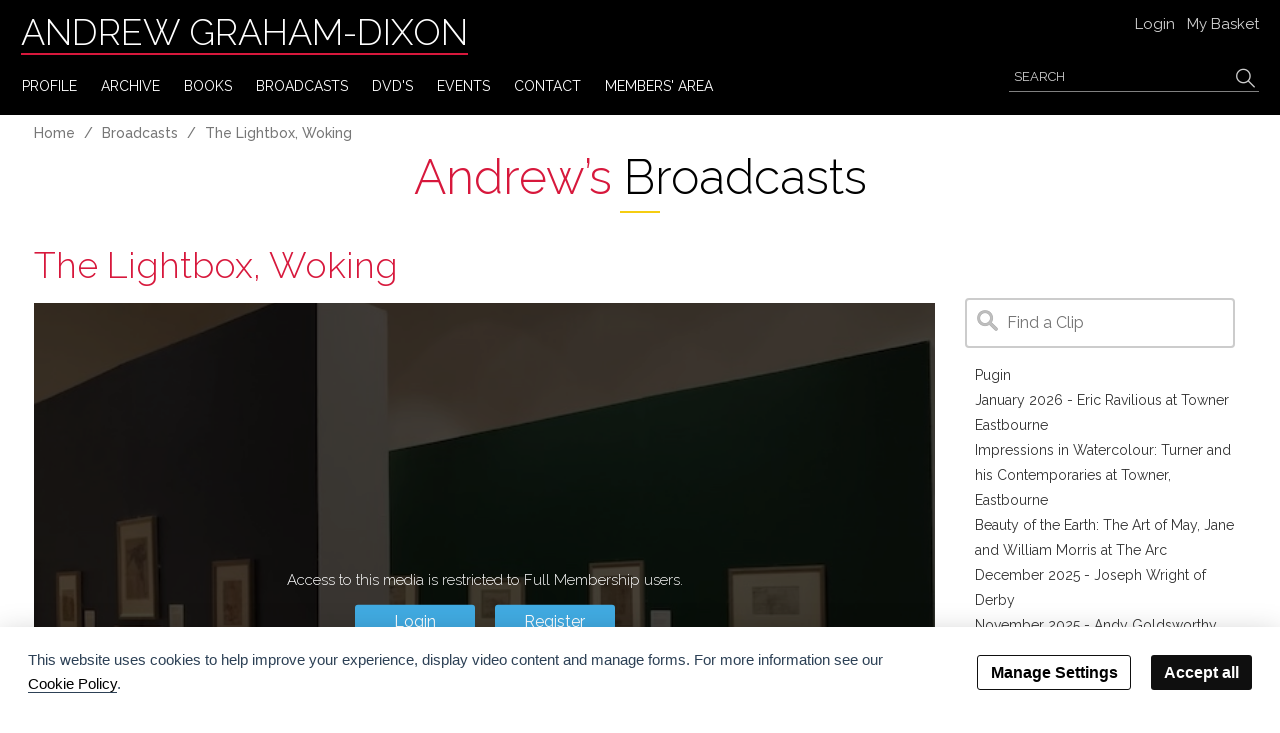

--- FILE ---
content_type: text/html; charset=UTF-8
request_url: https://www.andrewgrahamdixon.com/broadcast/the-lightbox-woking.html
body_size: 8980
content:
<!DOCTYPE html>
<html>
<head>
<meta name="viewport" content="width=device-width, minimum-scale=1, maximum-scale=1, user-scalable=no">
<title>
The Lightbox, Woking | Andrew Graham-Dixon</title>
<meta property="og:locale" content="en_GB"/>
<meta property="og:type" content="website"/>
<meta property="og:title" content="The Lightbox, Woking | Andrew Graham-Dixon"/>
<meta property="og:description" content=""/>
<meta property="og:url" content="https://www.andrewgrahamdixon.com"/>
<meta property="og:site_name" content="AndrewGraham-Dixon.com"/>
<meta property="og:image" content="https://www.andrewgrahamdixon.com/images/icons/agd-icon-192x192.png"/>
<meta property="og:image:secure_url" content="https://www.andrewgrahamdixon.com/images/icons/agd-icon-192x192.png"/>
<meta property="og:image:width" content="192"/>
<meta property="og:image:height" content="192"/>
<meta name="twitter:card" content="summary_large_image"/>
<meta name="twitter:description" content=""/>
<meta name="twitter:title" content="The Lightbox, Woking | Andrew Graham-Dixon"/>
<meta name="twitter:image" content="https://www.andrewgrahamdixon.com/images/icons/agd-icon-192x192.png"/>
<meta http-equiv="Author" content="Andrew Graham-Dixon, https://www.andrewgrahamdixon.com/"/>
<meta name="publisher" content="Andrew Graham-Dixon, https://www.andrewgrahamdixon.com/"/>
<meta name="copyright" content="Andrew Graham-Dixon, https://www.andrewgrahamdixon.com/"/>
<meta name="robots" content="all"/>
<meta name="revisit-after" content="5 days"/>
<meta http-equiv="Expires" content="never"/>
<meta name="Distribution" content="Global"/>
<link rel="icon" type="image/x-icon" href="/images/icons/favicon.ico">
<link rel="apple-touch-icon" sizes="57x57" href="/images/icons/apple-icon-57x57.png">
<link rel="apple-touch-icon" sizes="60x60" href="/images/icons/apple-icon-60x60.png">
<link rel="apple-touch-icon" sizes="72x72" href="/images/icons/apple-icon-72x72.png">
<link rel="apple-touch-icon" sizes="76x76" href="/images/icons/apple-icon-76x76.png">
<link rel="apple-touch-icon" sizes="114x114" href="/images/icons/apple-icon-114x114.png">
<link rel="apple-touch-icon" sizes="120x120" href="/images/icons/apple-icon-120x120.png">
<link rel="apple-touch-icon" sizes="144x144" href="/images/icons/apple-icon-144x144.png">
<link rel="apple-touch-icon" sizes="152x152" href="/images/icons/apple-icon-152x152.png">
<link rel="apple-touch-icon" sizes="180x180" href="/images/icons/apple-icon-180x180.png">
<link rel="icon" type="image/png" sizes="192x192" href="/images/icons/android-icon-192x192.png">
<link rel="icon" type="image/png" sizes="32x32" href="/images/icons/favicon-32x32.png">
<link rel="icon" type="image/png" sizes="96x96" href="/images/icons/favicon-96x96.png">
<link rel="icon" type="image/png" sizes="16x16" href="/images/icons/favicon-16x16.png">
<link rel="manifest" href="/images/icons/manifest.json">
<meta name="msapplication-TileColor" content="#ffffff">
<meta name="msapplication-TileImage" content="https://www.andrewgrahamdixon.com/images/icons/ms-icon-144x144.png">
<meta name="theme-color" content="#ffffff">
<!--Schema Code-->
<script type="application/ld+json">
	{
		"@context": "http://schema.org",
		"@type": "VideoObject",
		"name": "The Lightbox, Woking",
		"description": "",
		"thumbnailUrl": "https://www.andrewgrahamdixon.com/uploads/broadcasts/lightbox.jpg",
		"uploadDate": "2021-11-23",
		"publisher": {
			"@type": "Individual",
			"name": "Andrew Graham-Dixon",
			"logo": {
				"@type": "ImageObject",
				"url": "https://www.andrewgrahamdixon.com/images/icons/apple-icon-180x180.png",
				"width": 180,
				"height": 180
			}
		},
		"embedUrl": "https://www.andrewgrahamdixon.com/broadcast/the-lightbox-woking.html"

	}
</script>
<!--End Schema Code-->
<link rel="stylesheet" href="https://maxcdn.bootstrapcdn.com/bootstrap/3.3.7/css/bootstrap.min.css" integrity="sha384-BVYiiSIFeK1dGmJRAkycuHAHRg32OmUcww7on3RYdg4Va+PmSTsz/K68vbdEjh4u" crossorigin="anonymous">
<link rel="stylesheet" type="text/css" href="https://www.andrewgrahamdixon.com/css/flaticon.css"/>
<link rel="stylesheet" href="https://cdnjs.cloudflare.com/ajax/libs/font-awesome/7.0.1/css/fontawesome.min.css">
<link rel="stylesheet" href="https://cdnjs.cloudflare.com/ajax/libs/font-awesome/7.0.1/css/brands.min.css">
<link href="https://fonts.googleapis.com/css?family=Raleway:300,400,500,600" rel="stylesheet">
<link rel="stylesheet" href="https://cdnjs.cloudflare.com/ajax/libs/magnific-popup.js/1.1.0/magnific-popup.min.css">
<link rel="stylesheet" href="https://www.andrewgrahamdixon.com/css/theme.shortcodes.css">
<link rel="stylesheet" href="https://www.andrewgrahamdixon.com/js/iframemanager.css">
<link rel="stylesheet" href="https://www.andrewgrahamdixon.com/css/customstyles.css">
<link rel="stylesheet" href="https://www.andrewgrahamdixon.com/css/responsive.css">
<script src="https://ajax.googleapis.com/ajax/libs/jquery/3.2.1/jquery.min.js"></script>
</head>

<body class="secondtest">
<header>
  <div class="container">
    <div class="logo"> <a class="navbar-brand" href="https://www.andrewgrahamdixon.com/index.html">Andrew Graham-Dixon</a> </div>
    <div class="search-section"> <span class="glyph-icon ipad-srch flaticon-interface"></span>
      <div class="search-frm">
        <form method="post" action="https://www.andrewgrahamdixon.com/search.html">
          <input name="searchInput" type="text" placeholder="search" class="srch-txt"/>
          <input type="submit" name="Search" value="search">
          <button type="button" class="sbicon mclick"><span class="icon-bar one"></span> <span class="icon-bar two"></span> </button>
        </form>
      </div>
    </div>
    <div class="toplinks">
      <ul>
                <li> <a href="https://www.andrewgrahamdixon.com/login.html"> Login </a> </li>
        <li> <a href="https://www.andrewgrahamdixon.com/basket.html"> My Basket </a> </li>
              </ul>
    </div>
    <div class="row">
      <div class="col-xs-12 top_menu_container">
        <nav class="navbar navbar-custom">
          <div class="navbar-header logo_sec">
            <button type="button" class="navbar-toggle collapsed" data-toggle="collapse" data-target="#agd-navbar" aria-expanded="false"> <span class="icon-bar one"></span> <span class="icon-bar two"></span> <span class="icon-bar three"></span> </button>
          </div>
          <div class="collapse navbar-collapse" id="agd-navbar">
            <ul class="nav navbar-nav">    <li> <a href="http://www.andrewgrahamdixon.com/profile.html" >PROFILE </a></li>    <li> <a href="http://www.andrewgrahamdixon.com/archive.html" >ARCHIVE </a></li>    <li> <a href="http://www.andrewgrahamdixon.com/books.html" >BOOKS </a></li>    <li> <a href="http://www.andrewgrahamdixon.com/broadcasts.html" >BROADCASTS </a></li>    <li> <a href="http://www.andrewgrahamdixon.com/dvds.html" >DVD's </a></li>    <li> <a href="http://www.andrewgrahamdixon.com/events.html" >EVENTS </a></li>    <li> <a href="http://www.andrewgrahamdixon.com/contact.html" >CONTACT </a></li>    <li> <a href="http://www.andrewgrahamdixon.com/members-area.html" >Members' Area </a></li>    </ul>          </div>
        </nav>
      </div>
    </div>
  </div>
</header>
<div class="empty-block"></div>
<div class="title-block archives-sec">
  <div class="container">
        <div class="row">
      <div class="col-sm-12 col-md-12 col-lg-12">
        <ul class="breadcrumb">
          <li><a href="https://www.andrewgrahamdixon.com/index.html">Home</a> </li>
          <li><a href="https://www.andrewgrahamdixon.com/broadcast.html">Broadcasts</a></li>
          <li>The Lightbox, Woking</li>
        </ul>
      </div>
    </div>
    <div class="row">
      <div class="col-sm-12 col-md-12 col-lg-12">
        <h2> <span class="red"> Andrew’s </span> Broadcasts</h2>
      </div>
    </div>
  </div>
</div>
<div class="archives-section broadcasts-section">
  <div class="container">
    <div class="row">
      <div class="col-md-9">
                <div class="broadcast-details">
          <h2> The Lightbox, Woking </h2>
        </div>
        <div class="restricted_video"   style="background:url(../uploads/broadcasts/lightbox.jpg); background-repeat:no-repeat;background-size:cover; background-position:center center;">
          <div class="overlaybg">
            <div class="central_content">
                            <p> Access to this media is restricted to Full Membership users. </p>
              <div class="reg-links"> <a href="../login.html" class="btn btn-blue"> Login </a> &nbsp; &nbsp; <a href="../membership.html" class="btn btn-blue"> Register </a> </div>
                          </div>
          </div>
        </div>
                <h4 class="broadcast-maintext"> Exclusive members' video tour </h4>
                        <div style="height: 1px; padding-bottom:35px;"> </div>
        <div class="row">
          <div class="col-sm-6">
            <div class="series" style="padding-top: 4px;">
              Series: <a href=https://www.andrewgrahamdixon.com/broadcast/exclusive-gallery-tours.html>Exclusive Gallery Tours</a>            </div>
          </div>
          <div class="col-sm-6 text-right">
                      </div>
        </div>
              </div>
      <div class="col-md-3">
        <div class="sidebar">
          <div class="search-form">
            <form method="post" action="/broadcast.html">
              <input type="text" name="search" value="" placeholder="Find a Clip">
              <input type="submit" name="submit" value="Search" style="display:none;">
            </form>
          </div>
          <div class="search-list">
            <ul>
                                          <li><a href="../broadcast/pugin.html" >Pugin </a> </li>
                                          <li><a href="../broadcast/january-2026-eric-ravilious-at-towner-eastbourne.html" >January 2026 - Eric Ravilious at Towner Eastbourne </a> </li>
                                          <li><a href="../broadcast/impressions-in-watercolour-turner-and-his-contemporaries-at-towner-eastbourne.html" >Impressions in Watercolour: Turner and his Contemporaries at Towner, Eastbourne </a> </li>
                                          <li><a href="../broadcast/beauty-of-the-earth-the-art-of-may-jane-and-william-morris-at-the-arc.html" >Beauty of the Earth: The Art of May, Jane and William Morris at The Arc </a> </li>
                                          <li><a href="../broadcast/december-2025-joseph-wright-of-derby.html" >December 2025 - Joseph Wright of Derby </a> </li>
                                          <li><a href="../broadcast/november-2025-andy-goldsworthy-50-years.html" >November 2025 - Andy Goldsworthy 50 Years </a> </li>
                                          <li><a href="../broadcast/october-2025-fra-angelico-at-palazzo-strozzi.html" >October 2025 - Fra Angelico at Palazzo Strozzi </a> </li>
                                          <li><a href="../broadcast/september-2025-the-barber-in-london-at-the-courtauld.html" >September 2025 - The Barber in London, at the Courtauld </a> </li>
                                          <li><a href="../broadcast/august-2025-ancient-india-at-the-british-museum.html" >August 2025 - Ancient India at the British Museum </a> </li>
                                          <li><a href="../broadcast/inventing-post-impressionism-at-charleston.html" >Inventing Post-Impressionism at Charleston </a> </li>
                                          <li><a href="../broadcast/july-2025-millais-portrait-of-ruskin.html" >July 2025 - Millais' portrait of Ruskin </a> </li>
                                          <li><a href="../broadcast/june-2025-benjamin-robert-haydon.html" >June 2025 - Benjamin Robert Haydon </a> </li>
                                          <li><a href="../broadcast/may-2025-naples-museo-archeologico.html" >May 2025 - Naples, Museo Archeologico </a> </li>
                                          <li><a href="../broadcast/april-2025-siena-the-rise-of-painting-at-the-national-gallery.html" >April 2025 - Siena, the Rise of Painting, at the National Gallery </a> </li>
                                          <li><a href="../broadcast/march-2025-berlin-.html" >March 2025 - Berlin! </a> </li>
                                          <li><a href="../broadcast/february-2025-van-gogh-s-the-potato-eaters.html" >February 2025 - Van Gogh's The Potato Eaters </a> </li>
                                          <li><a href="../broadcast/january-2025-a-finished-book-plus-turner-and-new-beginnings.html" >January 2025 - A finished book! Plus Turner, and New Beginnings </a> </li>
                                          <li><a href="../broadcast/december-2024-jan-gosseart-s-adoration-of-the-kings.html" >December 2024 - Jan Gosseart's Adoration of the Kings </a> </li>
                                          <li><a href="../broadcast/november-2024-the-dutch-trekschuit-system-.html" >November 2024 - The Dutch Trekschuit System  </a> </li>
                                          <li><a href="../broadcast/bomberg-auerbach.html" >Bomberg Auerbach </a> </li>
                          </ul>
          </div>
        </div>
      </div>
    </div>
    <div class="row related-broadcasts broadcast-listing">
            <div class="col-lg-12">
        <h4> Related Broadcasts</h4>
      </div>
            <div class="col-sm-6 col-md-4 col-lg-3">
        <div class="archive-block">
                    <div class="archive-img-block"> <a href="../broadcast/charleston.html" class="media-link" >
            <div class="archive-img" style="background:url(../uploads/broadcasts/charleston_AGD_DC.jpg);">
              <div class="overlay-container"> <i class="fa fa-play-circle"></i> </div>
            </div>
            </a> </div>
          <div class="archive-content">
            <h3 class="archive-title"> <a href="../broadcast/charleston.html"> Charleston </a> </h3>
          </div>
        </div>
      </div>
            <div class="col-sm-6 col-md-4 col-lg-3">
        <div class="archive-block">
                    <div class="archive-img-block"> <a href="../broadcast/pallant-house-gallery.html" class="media-link" >
            <div class="archive-img" style="background:url(../uploads/broadcasts/Pallant_photo.png);">
              <div class="overlay-container"> <i class="fa fa-play-circle"></i> </div>
            </div>
            </a> </div>
          <div class="archive-content">
            <h3 class="archive-title"> <a href="../broadcast/pallant-house-gallery.html"> Pallant House Gallery </a> </h3>
          </div>
        </div>
      </div>
            <div class="col-sm-6 col-md-4 col-lg-3">
        <div class="archive-block">
                    <div class="archive-img-block"> <a href="../broadcast/towner-art-gallery-eastbourne.html" class="media-link" >
            <div class="archive-img" style="background:url(../uploads/broadcasts/Towner.jpg);">
              <div class="overlay-container"> <i class="fa fa-play-circle"></i> </div>
            </div>
            </a> </div>
          <div class="archive-content">
            <h3 class="archive-title"> <a href="../broadcast/towner-art-gallery-eastbourne.html"> Towner Art Gallery, Eastbourne </a> </h3>
          </div>
        </div>
      </div>
                            </div>
  </div>
</div>
<section class="contact-form parallax" id="contact-form-small" style="background-image: url(https://www.andrewgrahamdixon.com/img/contact_bg.png);">
  <div class="container">
    <div class="row">
      <div class="col-md-10 col-sm-10 col-md-offset-1 col-sm-offset-1">
        <div class="section-title text-center">
          <div class="title-separator"> <i class="fa fa-envelope-open-o" aria-hidden="true"></i> </div>
                    <h2 class="text-white"> Contact <span class="text-red">Andrew</span> </h2>
          <div id="form-messages"></div>
        </div>
      </div>
    </div>
    <div class="row">
      <div class="col-md-10 col-sm-10 col-md-offset-1 col-sm-offset-1">
        <form class="row contact-form" name="contactform">
          <div class="col-lg-12 col-md-12">
            <div class="text-center contact-top"> <p>If you have a question, a comment or would like to book Andrew for an event, a tour or consultation complete the contact form below.<br />
Please be patient because the site sees a lot of traffic!</p> </div>
          </div>
          <div class="col-lg-4 col-md-4">
            <div class="form-field"> <i class="fa fa-user"></i>
              <input type="text" name="name" id="name" class="web placeholder" placeholder="Name" required>
            </div>
          </div>
          <div class="col-lg-4 col-md-4">
            <div class="form-field"> <i class="fa fa-phone"></i>
              <input type="text" name="phone" id="phone" class="web placeholder" placeholder="Phone Number" required>
            </div>
          </div>
          <div class="col-lg-4 col-md-4">
            <div class="form-field"> <i class="fa fa-envelope-o"></i>
              <input type="text" name="email" id="email" class="web placeholder" placeholder="Email" required>
            </div>
          </div>
          <div class="col-lg-12 col-md-12">
            <div class="form-field"> <i class="fa fa-pencil"></i>
              <textarea name="message" id="message" class="input-message placeholder" placeholder="Comment" rows="7" required></textarea>
            </div>
          </div>
          <div class="col-lg-6">
            <div class="captcha">
              <div class="g-recaptcha" data-sitekey="6LcT8BkTAAAAAJ0knVU80NVsMie1U0V3yo4crZgM"></div>
            </div>
          </div>
          <div class="col-lg-6">
            <div class="submit-button">
              <input type="submit" class="button btn" value="Send Message"/>
            </div>
          </div>
          <div class="col-lg-12 col-md-12">
            <div class="text-center contact-extra">
              <p>By providing your contact details, you agree that Andrew Graham-Dixon may use your personal data in accordance with our Privacy Policy. We may use your data to personalise and improve your experience on his website, and provide products and services that are relevant to you.</p>
            </div>
          </div>
        </form>
      </div>
    </div>
  </div>
</section>
<div class="footer">
  <div class="container">
    <div class="row">
      <div class="col-md-3 col-xs-6">
        <div class="menu-sec">
          <ul>
            <li><a href="https://www.andrewgrahamdixon.com/index.html"> Home </a> </li>
            <li><a href="https://www.andrewgrahamdixon.com/profile.html"> Profile </a> </li>
            <li><a href="https://www.andrewgrahamdixon.com/archive.html"> Archive </a> </li>
            <li><a href="https://www.andrewgrahamdixon.com/broadcasts.html"> Broadcasts </a> </li>
          </ul>
        </div>
      </div>
      <div class="col-md-3 col-xs-6">
        <div class="menu-sec">
          <ul>
            <li><a href="https://www.andrewgrahamdixon.com/books.html"> Books </a> </li>
            <li><a href="https://www.andrewgrahamdixon.com/dvds.html"> DVD's</a> </li>
            <li><a href="https://www.andrewgrahamdixon.com/events.html"> Events</a> </li>
            <li><a href="https://www.andrewgrahamdixon.com/links.html"> Links </a> </li>
          </ul>
        </div>
      </div>
      <div class="col-md-3 col-xs-6">
        <div class="menu-sec">
          <ul>
            <li><a href="https://www.andrewgrahamdixon.com/myaccount.html"> My Account</a> </li>
            <li><a href="https://www.andrewgrahamdixon.com/privacy-policy.html"> Privacy Policy</a> </li>
            <li><a href="https://www.andrewgrahamdixon.com/terms-of-use.html"> Term of Use</a> </li>
            <!-- <li><button type="button" class="cookie_set_btn" data-cc="c-settings" aria-haspopup="dialog">Cookie settings</button></li> -->
            <li><a href="https://www.andrewgrahamdixon.com/cookie-policy.html"> Cookie Policy</a> </li>
          </ul>
        </div>
      </div>
      <div class="col-md-3 col-sm-6">
        <div class="info-social">
          <h2> Andrew Graham-Dixon </h2>
          <ul>
            <li><a href="https://www.facebook.com/a.grahamdixon" target="_blank"> <i class="fa-brands fa-facebook" aria-hidden="true"></i> </a></li>
                <li><a href="  https://www.instagram.com/andrew.graham.dixon" target="_blank"> <i class="fa-brands fa-instagram" aria-hidden="true"></i></a></li>
             <li><a href="https://x.com/AndrewGrahamDix" target="_blank"> <i class="fa-brands fa-x-twitter"></i></a></li>
            <li><a href="https://www.youtube.com/results?search_query=Andrew+Graham-Dixon" c > <i class="fa-brands fa-youtube" aria-hidden="true"></i> </a></li>
           </ul>
        </div>
      </div>
    </div>
    <div class="row">
      <div class="footer-bottom">
        <div class="col-md-6 col-sm-12">
          <div class="copyrights"> <a href="https://creativecommons.org/licenses/by-nc-sa/2.0/uk/" target="_blank"><img src="https://www.andrewgrahamdixon.com/img/footer_lg.png" class="img-responsive"/></a>
            <p>AndrewGrahamDixon.com is licensed under a Creative Commons Attribution - <br/>
              Noncommercial - Sharealike 2.0 UK: England & Wales License.</p>
          </div>
        </div>
        <div class="col-md-6 col-sm-12">
          <div class="other-links">
            <ul>
              <li><a href="https://creativecommons.org/licenses/by-nc-sa/2.0/uk/" target="_blank"> Creative Commons Licence </a> </li>
              <li><a href="https://www.andrewgrahamdixon.com/rights-info.html"> Rights Information </a> </li>
              <li> © 2026 Andrew Graham-Dixon </li>
            </ul>
            <ul>
              <li> Website by <a href="http://www.imagefile.co.uk" target="_blank"> Imagefile.co.uk </a> </li>
            </ul>
          </div>
        </div>
      </div>
    </div>
  </div>
</div>
<script src="https://www.andrewgrahamdixon.com/js/bootstrap.min.js"></script> 
<script src="https://www.andrewgrahamdixon.com/js/parallax.js"></script> 
<script src="https://cdn.jsdelivr.net/jquery.validation/1.16.0/jquery.validate.min.js"></script> 
<script src="https://cdnjs.cloudflare.com/ajax/libs/jquery.isotope/3.0.6/isotope.pkgd.min.js"></script> 
<script src="https://unpkg.com/infinite-scroll@3/dist/infinite-scroll.pkgd.min.js"></script> 
<script src="https://unpkg.com/imagesloaded@4/imagesloaded.pkgd.min.js"></script>
<link href="https://cdnjs.cloudflare.com/ajax/libs/select2/4.0.5/css/select2.css" rel="stylesheet">
<script src="https://cdnjs.cloudflare.com/ajax/libs/select2/4.0.5/js/select2.js"></script> 
<script src="https://cdnjs.cloudflare.com/ajax/libs/magnific-popup.js/1.1.0/jquery.magnific-popup.min.js"></script>
<script src="/js/cookieconsent.js"></script>
<script src="/js/iframemanager.js" ></script>



<script>
var cc = initCookieConsent();
var manager = iframemanager();

// iframemanager script to manage youtube iframe 
if($('[data-service="youtube"]').length) {
manager.run({
    currLang: 'en',
    services : {
        youtube : {
            embedUrl: 'https://www.youtube-nocookie.com/embed/{data-id}',
            thumbnailUrl: 'https://i3.ytimg.com/vi/{data-id}/hqdefault.jpg',
            iframe : {
                allow : 'accelerometer; encrypted-media; gyroscope; picture-in-picture; fullscreen;',
                params : 'autoplay=1&loop=0&rel=0' ,
            },
            cookie : {
                name : 'cc_video'
            },
            languages : {
                en : {
                    notice: 'Accept <button type="button" class="cookie_set_btn" data-cc="c-settings" aria-haspopup="dialog">Forms & Video Playback Analytics cookies</button> to view the content.',
                    loadBtn: 'Load video',
                    loadAllBtn: 'Don\'t ask again'
                }
            }
        }
    }
});
}



// iframemanager script to manage vimeo iframe 
if($('[data-service="vimeo"]').length) {

  manager.run({
  currLang: 'en',
  services : {
      vimeo : {
          embedUrl: 'https://player.vimeo.com/video/{data-id}',

          thumbnailUrl: function(id, setThumbnail){
          
              var url = "https://vimeo.com/api/v2/video/" + id + ".json";
              var xhttp = new XMLHttpRequest();
              
              xhttp.onreadystatechange = function() {
                  if (this.readyState == 4 && this.status == 200) {
                      var src = JSON.parse(this.response)[0].thumbnail_large;
                      setThumbnail(src);
                  }
              };

              xhttp.open("GET", url, true);
              xhttp.send();
          },
          iframe : {
              allow : 'accelerometer; encrypted-media; gyroscope; picture-in-picture; fullscreen;webkitallowfullscreen; mozallowfullscreen; allowfullscreen;',
              params : 'title=0' ,
              onload : function(){
                   // console.log("loaded iframe");                         
                         if ($(".video1").find("iframe").length){ 
                            triggervid1(); 
                          }else{
                            console.log('iframe 1 not found');
                          }

                          if ($(".video2").find("iframe").length){
                            triggervid2();
                          }else{
                            console.log('iframe2  not found');
                          }
                }
          },

          cookie : {						
              name : 'cc_video'
          },
          languages : {
              'en' : {
                  notice: 'Accept <button type="button" class="cookie_set_btn" data-cc="c-settings" aria-haspopup="dialog">Forms & Video Playback Analytics cookies</button> to view the content.',
                  loadBtn: 'Load video',
                  loadAllBtn: 'Don\'t ask again'
              }
          }
      }
  }
});

}

if(!$('[data-service="youtube"]').length && !$('[data-service="vimeo"]').length) {
    manager.run({
  currLang: 'en',
  services : {
      vimeo : {
          embedUrl: 'https://player.vimeo.com/video/{data-id}',

          thumbnailUrl: function(id, setThumbnail){
          
              var url = "https://vimeo.com/api/v2/video/" + id + ".json";
              var xhttp = new XMLHttpRequest();
              
              xhttp.onreadystatechange = function() {
                  if (this.readyState == 4 && this.status == 200) {
                      var src = JSON.parse(this.response)[0].thumbnail_large;
                      setThumbnail(src);
                  }
              };

              xhttp.open("GET", url, true);
              xhttp.send();
          },
          iframe : {
              allow : 'accelerometer; encrypted-media; gyroscope; picture-in-picture; fullscreen;webkitallowfullscreen; mozallowfullscreen; allowfullscreen;',
              params : 'title=0' ,
          },

          cookie : {						
              name : 'cc_video'
          },
          languages : {
              'en' : {
                  notice: 'Accept <button type="button" class="cookie_set_btn" data-cc="c-settings" aria-haspopup="dialog">Forms & Video Playback Analytics cookies</button> to view the content.',
                  loadBtn: 'Load video',
                  loadAllBtn: 'Don\'t ask again'
              }
          }
      }
  }
});


}



// cookieconsent manager


cc.run({
    current_lang: 'en',
    autoclear_cookies: true,                    // default: false
    theme_css: '../js/cookieconsent.css',
    cookie_name: 'cc_cookie',             // default: 'cc_cookie'
    cookie_expiration: 365,                     // default: 182
    page_scripts: true,                         // default: false
    force_consent: false,                        // default: false
    cookie_domain:'.andrewgrahamdixon.com',

    gui_options: {
        consent_modal: {
            layout: 'bar',                    // box,cloud,bar
            position: 'bottom center',          // bottom,middle,top + left,right,center
            transition: 'slide'                 // zoom,slide
        },
        settings_modal: {
            layout: 'box',                      // box,bar
            position: 'left',                   // right,left (available only if bar layout selected)
            transition: 'slide'                 // zoom,slide
        }
    },

       onAccept: function (cookie) { 

           var cookietrack = '';

        if(JSON.stringify(cookie.level) == sessionStorage.getItem("stcookie")){ 
            // dont add to the consent table if do change in cookie state
        }else{

            if(jQuery.inArray("necessary", cookie.level) !== -1){ console.log('Necessary');
                cookietrack += 'Necessary';
            }
            if(jQuery.inArray("analytics", cookie.level) !== -1){console.log('Analytics');
                cookietrack += '-Analytics';
            }
            if(jQuery.inArray("targeting", cookie.level) !== -1){console.log('Targeting');
                cookietrack += '-Advertisement';
            }
            if(jQuery.inArray("video", cookie.level) !== -1){
                cookietrack += '-Video';
                manager.acceptService('all');
                                //console.log('Video');
            }
            else{
                manager.rejectService('all');
            }

           trackCookies(cookie,cookietrack);
            window.sessionStorage.setItem("stcookie", JSON.stringify(cookie.level));
        }

        document.getElementById('cookie_val') && (document.getElementById('cookie_val').innerHTML = JSON.stringify(cookie, null, 2));
        // console.table(JSON.stringify(cookie, null, 2));
        

    },

    onChange: function (cookie, changed_preferences) {
        var cookietrack = '';
        if (changed_preferences.indexOf('analytics') > -1) {

            // If analytics category is disabled ...
            if (!cc.allowedCategory('analytics')) {

                // Disable gtag ...
               // console.log('disabling gtag')
                window.dataLayer = window.dataLayer || [];

                function gtag() {
                    dataLayer.push(arguments);
                }

                gtag('consent', 'default', {
                    'ad_storage': 'denied',
                    'analytics_storage': 'denied'
                });
            }
        }
        
        if(jQuery.inArray("necessary", cookie.level) !== -1){
                cookietrack += 'Necessary';
            }
            if(jQuery.inArray("analytics", cookie.level) !== -1){
                cookietrack += '-Analytics';
            }
            if(jQuery.inArray("targeting", cookie.level) !== -1){
                cookietrack += '-Advertisement';
            }
            if(jQuery.inArray("video", cookie.level) !== -1){
                cookietrack += '-Video';
                manager.acceptService('all');
                            }
            else{
                manager.rejectService('all');
            }
            trackCookies(cookie,cookietrack);
         //   console.log(cookietrack);
        window.sessionStorage.setItem("stcookie", JSON.stringify(cookie.level));

        // Delete line below 
        document.getElementById('cookie_val') && (document.getElementById('cookie_val').innerHTML = JSON.stringify(cookie, null, 2));
        
       
    },

    languages: {
        'en': {
            consent_modal: {
                // title: 'Hello traveller, it\'s cookie time!',
                description: '<p>This website uses cookies to help improve your experience, display video content and manage forms. For more information see our <a class="cc-link" href="http://andrewgrahamdixon.com/cookie-policy.html">Cookie Policy</a>.</p>',
                primary_btn: {
                    text: 'Accept all',
                    role: 'accept_all'      //'accept_selected' or 'accept_all'
                },
                primary_reject_btn: {
                    text: 'Reject all',
                    role: 'accept([])'       //'settings' or 'accept_necessary'
                },
                secondary_btn: {
                    text: 'Manage Settings',
                    role: 'settings'       //'settings' or 'accept_necessary'
                },
                revision_message: '<br><br> Dear user, terms and conditions have changed since the last time you visited!'
            },
            settings_modal: {
                title: 'Privacy Overview',
                save_settings_btn: 'Save settings',
                accept_all_btn: 'Accept all',
                reject_all_btn: 'Reject all',
                close_btn_label: 'Close',
                cookie_table_headers: [
                    {col1: 'Cookie'},
                    {col2: 'Description'},

                ],
                blocks: [
                    {
                        title: '',
                        description: 'This website uses cookies to improve your experience while you navigate through the website. Of these cookies, those that are categorised as necessary are stored on your browser as they are essential for the working of basic functionalities of the website. We also use third-party cookies that help us analyse and understand how you use this website. These cookies will be stored in your browser only with your consent. You have the option to opt-out of these cookies however, this may have an effect on your browsing experience.'
                    }, 
                    {
                        title: 'Necessary',
                        description: 'Necessary cookies are absolutely essential for the website to function properly. These cookies ensure basic functionalities and security features of the website, anonymously.',
                        toggle: {
                            value: 'necessary',
                            enabled: true,
                            readonly: true  //cookie categories with readonly=true are all treated as "necessary cookies"
                        },
                                                        cookie_table: [
                                                                            {
                                                                col1: 'cc_cookie',
                                                                col2: 'The cookie is set by the GDPR Cookie Consent plugin and is used to store whether or not user has consented to the use of cookies. It does not store any personal data.',
                                                                is_regex: true
                                                            },
                                                                            {
                                                                col1: 'phpsessid',
                                                                col2: 'This cookie is used to keep track of user session',
                                                                is_regex: true
                                                            },
                                                                            {
                                                                col1: '_GRECAPTCHA',
                                                                col2: 'This cookie is set by the Google recaptcha service to identify bots to protect the website against malicious spam attacks. For more information, please read the <a target=\"_blank\" rel=\"noopener noreferrer nofollow\" href=\"https://policies.google.com/privacy\">Google reCAPTCHA Privacy Statement</a>.',
                                                                is_regex: true
                                                            },
                                                                       ]                    }, {
                        title: 'Forms & Video Playback Analytics',
                        description: 'Video Playback & Analytics cookies are absolutely essential for the website to play the videos properly.',
                        toggle: {
                            value: 'video',
                            enabled: true,
                            readonly: false,
                            reload: 'on_disable'            // New option in v2.4, check readme.md
                        },
                                                        cookie_table: [
                                                                            {
                                                                col1: 'vuid',
                                                                col2: 'Vimeo statistics cookies',
                                                                is_regex: true
                                                            },
                                                                            {
                                                                col1: 'cc_video',
                                                                col2: 'cookie set by consent manager plugin for vimeo and youtube videos',
                                                                is_regex: true
                                                            },
                                                                       ]                    }
                    

                ]
            }
        }
    }
});


function getLoremIpsum() {
    return 'Lorem ipsum dolor sit amet, consectetur adipiscing elit, sed do eiusmod tempor incididunt ut labore et dolore magna aliqua.';
}

function trackCookies(cookieValues, cookieLocation) { //console.log(window.location.origin + "/consent-ajax.php");
    jQuery.ajax({
        method:"POST",
        // url: "consent-ajax.php",
        url: window.location.origin + "/consent-ajax.php",
        data:{
            request_type: cookieLocation,
            userip:null,
            userid:null,
            settings_value: JSON.stringify(cookieValues, null, 2),
        },
        success: function(dataResult){
            var dataResult = JSON.parse(dataResult);
                if(dataResult.statusCode==200){
                //console.log("insert success");					
                }
                else if(dataResult.statusCode==201){
                   //alert("Error occured !");
                }
                
        }
    });
}

 
</script>

<script src='https://www.google.com/recaptcha/api.js' data-cookiecategory="necessary"></script> 
<script src="/js/cart.js"></script> 
<script src="/js/customscripts.js"></script> 
<script>
	$('.mselect2').select2({
		selectOnClose: true,
		cache: false,
		placeholder: "Movement"
	});
</script> 
<script> 
$(document).on("click", "a.getNext", function(){
    var getNextVal = $(this).attr('data-nxt');
    $.ajax({
        type: "GET",
        url: "https://www.andrewgrahamdixon.com/sresults.php",
		cache: false,
        data: {
            getNext: getNextVal
        } 
    }) .done(function( msg ) {
		 $("#sresults").html(msg);
  });
});
$(document).on("click", "a.getNextBroadcast", function(){
    var getNextVal = $(this).attr('data-nxt');
    $.ajax({
        type: "GET",
        url: "https://www.andrewgrahamdixon.com/broadcastresults.php",
		cache: false,
        data: {
            getNextBroadcast: getNextVal
        } 
    }) .done(function( msg ) {
		 $("#broadcastresults").html(msg);
  });
});

$(document).on("click", "a.getNextDvds", function(){
    var getNextVal = $(this).attr('data-nxt');
    $.ajax({
        type: "GET",
        url: "https://www.andrewgrahamdixon.com/dvdresults.php",
		cache: false,
        data: {
            getNextBroadcast: getNextVal
        } 
    }) .done(function( msg ) {
		 $("#broadcastresults").html(msg);
  });
});
 $(document).on("click", "a.getNextClist", function(){ 
    var getNextVal = $(this).attr('data-nxt');
    $.ajax({
        type: "GET",
        url: "categoryarticles.php",
		cache: false,
        data: {
            getNext: getNextVal
        } 
    }) .done(function( msg ) {
     $("#categoryList").html(msg);
  });
});
$(document).ready(function(){
	$("#clearval").click(function(){
		$("#giftform")[0].reset();
	});
});
	$("#hback").click(function(){
 	  window.history.back(-1);
	});
</script>
</body></html>

--- FILE ---
content_type: text/html; charset=utf-8
request_url: https://www.google.com/recaptcha/api2/anchor?ar=1&k=6LcT8BkTAAAAAJ0knVU80NVsMie1U0V3yo4crZgM&co=aHR0cHM6Ly93d3cuYW5kcmV3Z3JhaGFtZGl4b24uY29tOjQ0Mw..&hl=en&v=PoyoqOPhxBO7pBk68S4YbpHZ&size=normal&anchor-ms=20000&execute-ms=30000&cb=hrn6xom3fp4r
body_size: 49669
content:
<!DOCTYPE HTML><html dir="ltr" lang="en"><head><meta http-equiv="Content-Type" content="text/html; charset=UTF-8">
<meta http-equiv="X-UA-Compatible" content="IE=edge">
<title>reCAPTCHA</title>
<style type="text/css">
/* cyrillic-ext */
@font-face {
  font-family: 'Roboto';
  font-style: normal;
  font-weight: 400;
  font-stretch: 100%;
  src: url(//fonts.gstatic.com/s/roboto/v48/KFO7CnqEu92Fr1ME7kSn66aGLdTylUAMa3GUBHMdazTgWw.woff2) format('woff2');
  unicode-range: U+0460-052F, U+1C80-1C8A, U+20B4, U+2DE0-2DFF, U+A640-A69F, U+FE2E-FE2F;
}
/* cyrillic */
@font-face {
  font-family: 'Roboto';
  font-style: normal;
  font-weight: 400;
  font-stretch: 100%;
  src: url(//fonts.gstatic.com/s/roboto/v48/KFO7CnqEu92Fr1ME7kSn66aGLdTylUAMa3iUBHMdazTgWw.woff2) format('woff2');
  unicode-range: U+0301, U+0400-045F, U+0490-0491, U+04B0-04B1, U+2116;
}
/* greek-ext */
@font-face {
  font-family: 'Roboto';
  font-style: normal;
  font-weight: 400;
  font-stretch: 100%;
  src: url(//fonts.gstatic.com/s/roboto/v48/KFO7CnqEu92Fr1ME7kSn66aGLdTylUAMa3CUBHMdazTgWw.woff2) format('woff2');
  unicode-range: U+1F00-1FFF;
}
/* greek */
@font-face {
  font-family: 'Roboto';
  font-style: normal;
  font-weight: 400;
  font-stretch: 100%;
  src: url(//fonts.gstatic.com/s/roboto/v48/KFO7CnqEu92Fr1ME7kSn66aGLdTylUAMa3-UBHMdazTgWw.woff2) format('woff2');
  unicode-range: U+0370-0377, U+037A-037F, U+0384-038A, U+038C, U+038E-03A1, U+03A3-03FF;
}
/* math */
@font-face {
  font-family: 'Roboto';
  font-style: normal;
  font-weight: 400;
  font-stretch: 100%;
  src: url(//fonts.gstatic.com/s/roboto/v48/KFO7CnqEu92Fr1ME7kSn66aGLdTylUAMawCUBHMdazTgWw.woff2) format('woff2');
  unicode-range: U+0302-0303, U+0305, U+0307-0308, U+0310, U+0312, U+0315, U+031A, U+0326-0327, U+032C, U+032F-0330, U+0332-0333, U+0338, U+033A, U+0346, U+034D, U+0391-03A1, U+03A3-03A9, U+03B1-03C9, U+03D1, U+03D5-03D6, U+03F0-03F1, U+03F4-03F5, U+2016-2017, U+2034-2038, U+203C, U+2040, U+2043, U+2047, U+2050, U+2057, U+205F, U+2070-2071, U+2074-208E, U+2090-209C, U+20D0-20DC, U+20E1, U+20E5-20EF, U+2100-2112, U+2114-2115, U+2117-2121, U+2123-214F, U+2190, U+2192, U+2194-21AE, U+21B0-21E5, U+21F1-21F2, U+21F4-2211, U+2213-2214, U+2216-22FF, U+2308-230B, U+2310, U+2319, U+231C-2321, U+2336-237A, U+237C, U+2395, U+239B-23B7, U+23D0, U+23DC-23E1, U+2474-2475, U+25AF, U+25B3, U+25B7, U+25BD, U+25C1, U+25CA, U+25CC, U+25FB, U+266D-266F, U+27C0-27FF, U+2900-2AFF, U+2B0E-2B11, U+2B30-2B4C, U+2BFE, U+3030, U+FF5B, U+FF5D, U+1D400-1D7FF, U+1EE00-1EEFF;
}
/* symbols */
@font-face {
  font-family: 'Roboto';
  font-style: normal;
  font-weight: 400;
  font-stretch: 100%;
  src: url(//fonts.gstatic.com/s/roboto/v48/KFO7CnqEu92Fr1ME7kSn66aGLdTylUAMaxKUBHMdazTgWw.woff2) format('woff2');
  unicode-range: U+0001-000C, U+000E-001F, U+007F-009F, U+20DD-20E0, U+20E2-20E4, U+2150-218F, U+2190, U+2192, U+2194-2199, U+21AF, U+21E6-21F0, U+21F3, U+2218-2219, U+2299, U+22C4-22C6, U+2300-243F, U+2440-244A, U+2460-24FF, U+25A0-27BF, U+2800-28FF, U+2921-2922, U+2981, U+29BF, U+29EB, U+2B00-2BFF, U+4DC0-4DFF, U+FFF9-FFFB, U+10140-1018E, U+10190-1019C, U+101A0, U+101D0-101FD, U+102E0-102FB, U+10E60-10E7E, U+1D2C0-1D2D3, U+1D2E0-1D37F, U+1F000-1F0FF, U+1F100-1F1AD, U+1F1E6-1F1FF, U+1F30D-1F30F, U+1F315, U+1F31C, U+1F31E, U+1F320-1F32C, U+1F336, U+1F378, U+1F37D, U+1F382, U+1F393-1F39F, U+1F3A7-1F3A8, U+1F3AC-1F3AF, U+1F3C2, U+1F3C4-1F3C6, U+1F3CA-1F3CE, U+1F3D4-1F3E0, U+1F3ED, U+1F3F1-1F3F3, U+1F3F5-1F3F7, U+1F408, U+1F415, U+1F41F, U+1F426, U+1F43F, U+1F441-1F442, U+1F444, U+1F446-1F449, U+1F44C-1F44E, U+1F453, U+1F46A, U+1F47D, U+1F4A3, U+1F4B0, U+1F4B3, U+1F4B9, U+1F4BB, U+1F4BF, U+1F4C8-1F4CB, U+1F4D6, U+1F4DA, U+1F4DF, U+1F4E3-1F4E6, U+1F4EA-1F4ED, U+1F4F7, U+1F4F9-1F4FB, U+1F4FD-1F4FE, U+1F503, U+1F507-1F50B, U+1F50D, U+1F512-1F513, U+1F53E-1F54A, U+1F54F-1F5FA, U+1F610, U+1F650-1F67F, U+1F687, U+1F68D, U+1F691, U+1F694, U+1F698, U+1F6AD, U+1F6B2, U+1F6B9-1F6BA, U+1F6BC, U+1F6C6-1F6CF, U+1F6D3-1F6D7, U+1F6E0-1F6EA, U+1F6F0-1F6F3, U+1F6F7-1F6FC, U+1F700-1F7FF, U+1F800-1F80B, U+1F810-1F847, U+1F850-1F859, U+1F860-1F887, U+1F890-1F8AD, U+1F8B0-1F8BB, U+1F8C0-1F8C1, U+1F900-1F90B, U+1F93B, U+1F946, U+1F984, U+1F996, U+1F9E9, U+1FA00-1FA6F, U+1FA70-1FA7C, U+1FA80-1FA89, U+1FA8F-1FAC6, U+1FACE-1FADC, U+1FADF-1FAE9, U+1FAF0-1FAF8, U+1FB00-1FBFF;
}
/* vietnamese */
@font-face {
  font-family: 'Roboto';
  font-style: normal;
  font-weight: 400;
  font-stretch: 100%;
  src: url(//fonts.gstatic.com/s/roboto/v48/KFO7CnqEu92Fr1ME7kSn66aGLdTylUAMa3OUBHMdazTgWw.woff2) format('woff2');
  unicode-range: U+0102-0103, U+0110-0111, U+0128-0129, U+0168-0169, U+01A0-01A1, U+01AF-01B0, U+0300-0301, U+0303-0304, U+0308-0309, U+0323, U+0329, U+1EA0-1EF9, U+20AB;
}
/* latin-ext */
@font-face {
  font-family: 'Roboto';
  font-style: normal;
  font-weight: 400;
  font-stretch: 100%;
  src: url(//fonts.gstatic.com/s/roboto/v48/KFO7CnqEu92Fr1ME7kSn66aGLdTylUAMa3KUBHMdazTgWw.woff2) format('woff2');
  unicode-range: U+0100-02BA, U+02BD-02C5, U+02C7-02CC, U+02CE-02D7, U+02DD-02FF, U+0304, U+0308, U+0329, U+1D00-1DBF, U+1E00-1E9F, U+1EF2-1EFF, U+2020, U+20A0-20AB, U+20AD-20C0, U+2113, U+2C60-2C7F, U+A720-A7FF;
}
/* latin */
@font-face {
  font-family: 'Roboto';
  font-style: normal;
  font-weight: 400;
  font-stretch: 100%;
  src: url(//fonts.gstatic.com/s/roboto/v48/KFO7CnqEu92Fr1ME7kSn66aGLdTylUAMa3yUBHMdazQ.woff2) format('woff2');
  unicode-range: U+0000-00FF, U+0131, U+0152-0153, U+02BB-02BC, U+02C6, U+02DA, U+02DC, U+0304, U+0308, U+0329, U+2000-206F, U+20AC, U+2122, U+2191, U+2193, U+2212, U+2215, U+FEFF, U+FFFD;
}
/* cyrillic-ext */
@font-face {
  font-family: 'Roboto';
  font-style: normal;
  font-weight: 500;
  font-stretch: 100%;
  src: url(//fonts.gstatic.com/s/roboto/v48/KFO7CnqEu92Fr1ME7kSn66aGLdTylUAMa3GUBHMdazTgWw.woff2) format('woff2');
  unicode-range: U+0460-052F, U+1C80-1C8A, U+20B4, U+2DE0-2DFF, U+A640-A69F, U+FE2E-FE2F;
}
/* cyrillic */
@font-face {
  font-family: 'Roboto';
  font-style: normal;
  font-weight: 500;
  font-stretch: 100%;
  src: url(//fonts.gstatic.com/s/roboto/v48/KFO7CnqEu92Fr1ME7kSn66aGLdTylUAMa3iUBHMdazTgWw.woff2) format('woff2');
  unicode-range: U+0301, U+0400-045F, U+0490-0491, U+04B0-04B1, U+2116;
}
/* greek-ext */
@font-face {
  font-family: 'Roboto';
  font-style: normal;
  font-weight: 500;
  font-stretch: 100%;
  src: url(//fonts.gstatic.com/s/roboto/v48/KFO7CnqEu92Fr1ME7kSn66aGLdTylUAMa3CUBHMdazTgWw.woff2) format('woff2');
  unicode-range: U+1F00-1FFF;
}
/* greek */
@font-face {
  font-family: 'Roboto';
  font-style: normal;
  font-weight: 500;
  font-stretch: 100%;
  src: url(//fonts.gstatic.com/s/roboto/v48/KFO7CnqEu92Fr1ME7kSn66aGLdTylUAMa3-UBHMdazTgWw.woff2) format('woff2');
  unicode-range: U+0370-0377, U+037A-037F, U+0384-038A, U+038C, U+038E-03A1, U+03A3-03FF;
}
/* math */
@font-face {
  font-family: 'Roboto';
  font-style: normal;
  font-weight: 500;
  font-stretch: 100%;
  src: url(//fonts.gstatic.com/s/roboto/v48/KFO7CnqEu92Fr1ME7kSn66aGLdTylUAMawCUBHMdazTgWw.woff2) format('woff2');
  unicode-range: U+0302-0303, U+0305, U+0307-0308, U+0310, U+0312, U+0315, U+031A, U+0326-0327, U+032C, U+032F-0330, U+0332-0333, U+0338, U+033A, U+0346, U+034D, U+0391-03A1, U+03A3-03A9, U+03B1-03C9, U+03D1, U+03D5-03D6, U+03F0-03F1, U+03F4-03F5, U+2016-2017, U+2034-2038, U+203C, U+2040, U+2043, U+2047, U+2050, U+2057, U+205F, U+2070-2071, U+2074-208E, U+2090-209C, U+20D0-20DC, U+20E1, U+20E5-20EF, U+2100-2112, U+2114-2115, U+2117-2121, U+2123-214F, U+2190, U+2192, U+2194-21AE, U+21B0-21E5, U+21F1-21F2, U+21F4-2211, U+2213-2214, U+2216-22FF, U+2308-230B, U+2310, U+2319, U+231C-2321, U+2336-237A, U+237C, U+2395, U+239B-23B7, U+23D0, U+23DC-23E1, U+2474-2475, U+25AF, U+25B3, U+25B7, U+25BD, U+25C1, U+25CA, U+25CC, U+25FB, U+266D-266F, U+27C0-27FF, U+2900-2AFF, U+2B0E-2B11, U+2B30-2B4C, U+2BFE, U+3030, U+FF5B, U+FF5D, U+1D400-1D7FF, U+1EE00-1EEFF;
}
/* symbols */
@font-face {
  font-family: 'Roboto';
  font-style: normal;
  font-weight: 500;
  font-stretch: 100%;
  src: url(//fonts.gstatic.com/s/roboto/v48/KFO7CnqEu92Fr1ME7kSn66aGLdTylUAMaxKUBHMdazTgWw.woff2) format('woff2');
  unicode-range: U+0001-000C, U+000E-001F, U+007F-009F, U+20DD-20E0, U+20E2-20E4, U+2150-218F, U+2190, U+2192, U+2194-2199, U+21AF, U+21E6-21F0, U+21F3, U+2218-2219, U+2299, U+22C4-22C6, U+2300-243F, U+2440-244A, U+2460-24FF, U+25A0-27BF, U+2800-28FF, U+2921-2922, U+2981, U+29BF, U+29EB, U+2B00-2BFF, U+4DC0-4DFF, U+FFF9-FFFB, U+10140-1018E, U+10190-1019C, U+101A0, U+101D0-101FD, U+102E0-102FB, U+10E60-10E7E, U+1D2C0-1D2D3, U+1D2E0-1D37F, U+1F000-1F0FF, U+1F100-1F1AD, U+1F1E6-1F1FF, U+1F30D-1F30F, U+1F315, U+1F31C, U+1F31E, U+1F320-1F32C, U+1F336, U+1F378, U+1F37D, U+1F382, U+1F393-1F39F, U+1F3A7-1F3A8, U+1F3AC-1F3AF, U+1F3C2, U+1F3C4-1F3C6, U+1F3CA-1F3CE, U+1F3D4-1F3E0, U+1F3ED, U+1F3F1-1F3F3, U+1F3F5-1F3F7, U+1F408, U+1F415, U+1F41F, U+1F426, U+1F43F, U+1F441-1F442, U+1F444, U+1F446-1F449, U+1F44C-1F44E, U+1F453, U+1F46A, U+1F47D, U+1F4A3, U+1F4B0, U+1F4B3, U+1F4B9, U+1F4BB, U+1F4BF, U+1F4C8-1F4CB, U+1F4D6, U+1F4DA, U+1F4DF, U+1F4E3-1F4E6, U+1F4EA-1F4ED, U+1F4F7, U+1F4F9-1F4FB, U+1F4FD-1F4FE, U+1F503, U+1F507-1F50B, U+1F50D, U+1F512-1F513, U+1F53E-1F54A, U+1F54F-1F5FA, U+1F610, U+1F650-1F67F, U+1F687, U+1F68D, U+1F691, U+1F694, U+1F698, U+1F6AD, U+1F6B2, U+1F6B9-1F6BA, U+1F6BC, U+1F6C6-1F6CF, U+1F6D3-1F6D7, U+1F6E0-1F6EA, U+1F6F0-1F6F3, U+1F6F7-1F6FC, U+1F700-1F7FF, U+1F800-1F80B, U+1F810-1F847, U+1F850-1F859, U+1F860-1F887, U+1F890-1F8AD, U+1F8B0-1F8BB, U+1F8C0-1F8C1, U+1F900-1F90B, U+1F93B, U+1F946, U+1F984, U+1F996, U+1F9E9, U+1FA00-1FA6F, U+1FA70-1FA7C, U+1FA80-1FA89, U+1FA8F-1FAC6, U+1FACE-1FADC, U+1FADF-1FAE9, U+1FAF0-1FAF8, U+1FB00-1FBFF;
}
/* vietnamese */
@font-face {
  font-family: 'Roboto';
  font-style: normal;
  font-weight: 500;
  font-stretch: 100%;
  src: url(//fonts.gstatic.com/s/roboto/v48/KFO7CnqEu92Fr1ME7kSn66aGLdTylUAMa3OUBHMdazTgWw.woff2) format('woff2');
  unicode-range: U+0102-0103, U+0110-0111, U+0128-0129, U+0168-0169, U+01A0-01A1, U+01AF-01B0, U+0300-0301, U+0303-0304, U+0308-0309, U+0323, U+0329, U+1EA0-1EF9, U+20AB;
}
/* latin-ext */
@font-face {
  font-family: 'Roboto';
  font-style: normal;
  font-weight: 500;
  font-stretch: 100%;
  src: url(//fonts.gstatic.com/s/roboto/v48/KFO7CnqEu92Fr1ME7kSn66aGLdTylUAMa3KUBHMdazTgWw.woff2) format('woff2');
  unicode-range: U+0100-02BA, U+02BD-02C5, U+02C7-02CC, U+02CE-02D7, U+02DD-02FF, U+0304, U+0308, U+0329, U+1D00-1DBF, U+1E00-1E9F, U+1EF2-1EFF, U+2020, U+20A0-20AB, U+20AD-20C0, U+2113, U+2C60-2C7F, U+A720-A7FF;
}
/* latin */
@font-face {
  font-family: 'Roboto';
  font-style: normal;
  font-weight: 500;
  font-stretch: 100%;
  src: url(//fonts.gstatic.com/s/roboto/v48/KFO7CnqEu92Fr1ME7kSn66aGLdTylUAMa3yUBHMdazQ.woff2) format('woff2');
  unicode-range: U+0000-00FF, U+0131, U+0152-0153, U+02BB-02BC, U+02C6, U+02DA, U+02DC, U+0304, U+0308, U+0329, U+2000-206F, U+20AC, U+2122, U+2191, U+2193, U+2212, U+2215, U+FEFF, U+FFFD;
}
/* cyrillic-ext */
@font-face {
  font-family: 'Roboto';
  font-style: normal;
  font-weight: 900;
  font-stretch: 100%;
  src: url(//fonts.gstatic.com/s/roboto/v48/KFO7CnqEu92Fr1ME7kSn66aGLdTylUAMa3GUBHMdazTgWw.woff2) format('woff2');
  unicode-range: U+0460-052F, U+1C80-1C8A, U+20B4, U+2DE0-2DFF, U+A640-A69F, U+FE2E-FE2F;
}
/* cyrillic */
@font-face {
  font-family: 'Roboto';
  font-style: normal;
  font-weight: 900;
  font-stretch: 100%;
  src: url(//fonts.gstatic.com/s/roboto/v48/KFO7CnqEu92Fr1ME7kSn66aGLdTylUAMa3iUBHMdazTgWw.woff2) format('woff2');
  unicode-range: U+0301, U+0400-045F, U+0490-0491, U+04B0-04B1, U+2116;
}
/* greek-ext */
@font-face {
  font-family: 'Roboto';
  font-style: normal;
  font-weight: 900;
  font-stretch: 100%;
  src: url(//fonts.gstatic.com/s/roboto/v48/KFO7CnqEu92Fr1ME7kSn66aGLdTylUAMa3CUBHMdazTgWw.woff2) format('woff2');
  unicode-range: U+1F00-1FFF;
}
/* greek */
@font-face {
  font-family: 'Roboto';
  font-style: normal;
  font-weight: 900;
  font-stretch: 100%;
  src: url(//fonts.gstatic.com/s/roboto/v48/KFO7CnqEu92Fr1ME7kSn66aGLdTylUAMa3-UBHMdazTgWw.woff2) format('woff2');
  unicode-range: U+0370-0377, U+037A-037F, U+0384-038A, U+038C, U+038E-03A1, U+03A3-03FF;
}
/* math */
@font-face {
  font-family: 'Roboto';
  font-style: normal;
  font-weight: 900;
  font-stretch: 100%;
  src: url(//fonts.gstatic.com/s/roboto/v48/KFO7CnqEu92Fr1ME7kSn66aGLdTylUAMawCUBHMdazTgWw.woff2) format('woff2');
  unicode-range: U+0302-0303, U+0305, U+0307-0308, U+0310, U+0312, U+0315, U+031A, U+0326-0327, U+032C, U+032F-0330, U+0332-0333, U+0338, U+033A, U+0346, U+034D, U+0391-03A1, U+03A3-03A9, U+03B1-03C9, U+03D1, U+03D5-03D6, U+03F0-03F1, U+03F4-03F5, U+2016-2017, U+2034-2038, U+203C, U+2040, U+2043, U+2047, U+2050, U+2057, U+205F, U+2070-2071, U+2074-208E, U+2090-209C, U+20D0-20DC, U+20E1, U+20E5-20EF, U+2100-2112, U+2114-2115, U+2117-2121, U+2123-214F, U+2190, U+2192, U+2194-21AE, U+21B0-21E5, U+21F1-21F2, U+21F4-2211, U+2213-2214, U+2216-22FF, U+2308-230B, U+2310, U+2319, U+231C-2321, U+2336-237A, U+237C, U+2395, U+239B-23B7, U+23D0, U+23DC-23E1, U+2474-2475, U+25AF, U+25B3, U+25B7, U+25BD, U+25C1, U+25CA, U+25CC, U+25FB, U+266D-266F, U+27C0-27FF, U+2900-2AFF, U+2B0E-2B11, U+2B30-2B4C, U+2BFE, U+3030, U+FF5B, U+FF5D, U+1D400-1D7FF, U+1EE00-1EEFF;
}
/* symbols */
@font-face {
  font-family: 'Roboto';
  font-style: normal;
  font-weight: 900;
  font-stretch: 100%;
  src: url(//fonts.gstatic.com/s/roboto/v48/KFO7CnqEu92Fr1ME7kSn66aGLdTylUAMaxKUBHMdazTgWw.woff2) format('woff2');
  unicode-range: U+0001-000C, U+000E-001F, U+007F-009F, U+20DD-20E0, U+20E2-20E4, U+2150-218F, U+2190, U+2192, U+2194-2199, U+21AF, U+21E6-21F0, U+21F3, U+2218-2219, U+2299, U+22C4-22C6, U+2300-243F, U+2440-244A, U+2460-24FF, U+25A0-27BF, U+2800-28FF, U+2921-2922, U+2981, U+29BF, U+29EB, U+2B00-2BFF, U+4DC0-4DFF, U+FFF9-FFFB, U+10140-1018E, U+10190-1019C, U+101A0, U+101D0-101FD, U+102E0-102FB, U+10E60-10E7E, U+1D2C0-1D2D3, U+1D2E0-1D37F, U+1F000-1F0FF, U+1F100-1F1AD, U+1F1E6-1F1FF, U+1F30D-1F30F, U+1F315, U+1F31C, U+1F31E, U+1F320-1F32C, U+1F336, U+1F378, U+1F37D, U+1F382, U+1F393-1F39F, U+1F3A7-1F3A8, U+1F3AC-1F3AF, U+1F3C2, U+1F3C4-1F3C6, U+1F3CA-1F3CE, U+1F3D4-1F3E0, U+1F3ED, U+1F3F1-1F3F3, U+1F3F5-1F3F7, U+1F408, U+1F415, U+1F41F, U+1F426, U+1F43F, U+1F441-1F442, U+1F444, U+1F446-1F449, U+1F44C-1F44E, U+1F453, U+1F46A, U+1F47D, U+1F4A3, U+1F4B0, U+1F4B3, U+1F4B9, U+1F4BB, U+1F4BF, U+1F4C8-1F4CB, U+1F4D6, U+1F4DA, U+1F4DF, U+1F4E3-1F4E6, U+1F4EA-1F4ED, U+1F4F7, U+1F4F9-1F4FB, U+1F4FD-1F4FE, U+1F503, U+1F507-1F50B, U+1F50D, U+1F512-1F513, U+1F53E-1F54A, U+1F54F-1F5FA, U+1F610, U+1F650-1F67F, U+1F687, U+1F68D, U+1F691, U+1F694, U+1F698, U+1F6AD, U+1F6B2, U+1F6B9-1F6BA, U+1F6BC, U+1F6C6-1F6CF, U+1F6D3-1F6D7, U+1F6E0-1F6EA, U+1F6F0-1F6F3, U+1F6F7-1F6FC, U+1F700-1F7FF, U+1F800-1F80B, U+1F810-1F847, U+1F850-1F859, U+1F860-1F887, U+1F890-1F8AD, U+1F8B0-1F8BB, U+1F8C0-1F8C1, U+1F900-1F90B, U+1F93B, U+1F946, U+1F984, U+1F996, U+1F9E9, U+1FA00-1FA6F, U+1FA70-1FA7C, U+1FA80-1FA89, U+1FA8F-1FAC6, U+1FACE-1FADC, U+1FADF-1FAE9, U+1FAF0-1FAF8, U+1FB00-1FBFF;
}
/* vietnamese */
@font-face {
  font-family: 'Roboto';
  font-style: normal;
  font-weight: 900;
  font-stretch: 100%;
  src: url(//fonts.gstatic.com/s/roboto/v48/KFO7CnqEu92Fr1ME7kSn66aGLdTylUAMa3OUBHMdazTgWw.woff2) format('woff2');
  unicode-range: U+0102-0103, U+0110-0111, U+0128-0129, U+0168-0169, U+01A0-01A1, U+01AF-01B0, U+0300-0301, U+0303-0304, U+0308-0309, U+0323, U+0329, U+1EA0-1EF9, U+20AB;
}
/* latin-ext */
@font-face {
  font-family: 'Roboto';
  font-style: normal;
  font-weight: 900;
  font-stretch: 100%;
  src: url(//fonts.gstatic.com/s/roboto/v48/KFO7CnqEu92Fr1ME7kSn66aGLdTylUAMa3KUBHMdazTgWw.woff2) format('woff2');
  unicode-range: U+0100-02BA, U+02BD-02C5, U+02C7-02CC, U+02CE-02D7, U+02DD-02FF, U+0304, U+0308, U+0329, U+1D00-1DBF, U+1E00-1E9F, U+1EF2-1EFF, U+2020, U+20A0-20AB, U+20AD-20C0, U+2113, U+2C60-2C7F, U+A720-A7FF;
}
/* latin */
@font-face {
  font-family: 'Roboto';
  font-style: normal;
  font-weight: 900;
  font-stretch: 100%;
  src: url(//fonts.gstatic.com/s/roboto/v48/KFO7CnqEu92Fr1ME7kSn66aGLdTylUAMa3yUBHMdazQ.woff2) format('woff2');
  unicode-range: U+0000-00FF, U+0131, U+0152-0153, U+02BB-02BC, U+02C6, U+02DA, U+02DC, U+0304, U+0308, U+0329, U+2000-206F, U+20AC, U+2122, U+2191, U+2193, U+2212, U+2215, U+FEFF, U+FFFD;
}

</style>
<link rel="stylesheet" type="text/css" href="https://www.gstatic.com/recaptcha/releases/PoyoqOPhxBO7pBk68S4YbpHZ/styles__ltr.css">
<script nonce="UgNVT9DH9J52okSqYpTTcA" type="text/javascript">window['__recaptcha_api'] = 'https://www.google.com/recaptcha/api2/';</script>
<script type="text/javascript" src="https://www.gstatic.com/recaptcha/releases/PoyoqOPhxBO7pBk68S4YbpHZ/recaptcha__en.js" nonce="UgNVT9DH9J52okSqYpTTcA">
      
    </script></head>
<body><div id="rc-anchor-alert" class="rc-anchor-alert"></div>
<input type="hidden" id="recaptcha-token" value="[base64]">
<script type="text/javascript" nonce="UgNVT9DH9J52okSqYpTTcA">
      recaptcha.anchor.Main.init("[\x22ainput\x22,[\x22bgdata\x22,\x22\x22,\[base64]/[base64]/bmV3IFpbdF0obVswXSk6Sz09Mj9uZXcgWlt0XShtWzBdLG1bMV0pOks9PTM/bmV3IFpbdF0obVswXSxtWzFdLG1bMl0pOks9PTQ/[base64]/[base64]/[base64]/[base64]/[base64]/[base64]/[base64]/[base64]/[base64]/[base64]/[base64]/[base64]/[base64]/[base64]\\u003d\\u003d\x22,\[base64]\x22,\x22woDCgcKCQmtpw6LCikJIwrsDN8OVTRk0QhYqZ8Kuw5vDlcOewq7CisOqw4RLwoRSRSHDpMKTYFvCjz55woV7fcK5wrbCj8KLw6bDnsOsw4ASwpUfw7nDvMKxN8KswqXDtUxqc0TCnsOOw7dyw4k2wpgewq/CuAc4XhRzOlxDe8OWEcOIWsKNwpvCv8KwacOCw5hnwqFnw70SHBvCuh0eTwvCswLCrcKDw4PCsm1HfMOpw7nCm8KeRcO3w6XCmE94w7DCo34Zw4xWBcK5BXTCvWVGYMOSPsKZNMKww60/wrkhbsOsw5LCmMOORlTDrMKNw5bCp8KCw6dXwog3SV0zwrXDuGg6DMKlVcKpXMOtw6ktTSbCmXtqAWlswqbClcK+w4xrUMKfJj1YLAoqf8OVbwgsNsO7fMOoGnQcX8K7w5fCmMOqwojCocKhdRjDpMK1woTClzgdw6pXwrfDoAXDhF/Di8O2w4XChVgfU197wotaKDjDvnnCu1N+KWN7DsK6TsKlwpfCslACLx/CvMK6w5jDihHDqsKHw4zChxpaw4Z0esOWBAt6csOIVcOGw7/CrQTCuEwpF1HCh8KePE9HWVZiw5HDiMOHKsOQw4A6w5EVFktDYMKIeMK+w7LDsMK8M8KVwr8pwoTDpybDgMOkw4jDvHk/[base64]/w57Dk8Kfw47Ci8OUO8KYRQHCjlDDhcO+wpjCp8O1w7bCmsKXA8OHw5M3XlpVNVDDisOTKcOAwrhyw6YKw4LDpsKOw6ctwrTDmcKVXMO+w4Bhw5sXC8OwdiTCu3/Cq0VXw6TCk8KTDCvCtkEJPmHCi8KKYsO3wpdEw6PDhsOjOiRjGcOZNnBWVsOscXzDoixWw6vCs2dkwrTCihvCkQQFwrQwwoHDpcO2wqrClBMuRsOeQcKbYCNFUjbDug7ChMKOwrHDpD1Uw7jDk8K8M8KRKcOGUMKdwqnCj1jDhsOaw49jw7t3wpnCix/CvjM5L8Oww7fCm8KIwpUbQcO3wrjCucONHQvDoTvDpTzDkXMPaEfDoMOFwpFbLnDDn1tTNEAqwq5Sw6vCpylfc8Otw5pqZMKyRTgzw7MuesKJw60/[base64]/wpXDjcOkKMKqw4HCosKZw7UeBVRAwqfCvBfCrMKZwqrCi8KLGsKNwoDCmApewoXChWkYwrTCvVAfwoMrwrnDlkcmwr8Bw4vCpcOCewTCsmPCrjzCgDs2w5fDuGvCvT/DhUnChcKDw73CuQcbVMO9wr3DryVtwpjDoDXCqh/[base64]/Cj0HDnMOHwoLDq8O7w4fCoxIYMBMEe8KEw4DCgSNvwqFWTTLDvBTDl8OZwqbDig/DugPCnMKgw4TDscKyw7vDoCMKf8OAbcKoHjvDpi/DilrDpMO+FxzCgwlWwpp/w57CvsK/[base64]/DqFPCuHVEwocWRMO7AynCnsKBwqISeMKuFl7CpxQZw6PDm8OhTMKuwqFhBMOqwrFsfsOGw6cnCsKBHcOobj1lwoPDoSXDt8KQLcKswr7Ch8O5woZtw7LCtHLCscK0w4rCmATDu8Kpwq5hw7/DiQtqwrhwG3zDosKZwqPCqSYcYcK5bcKRLEklMhrDv8KQw6LCh8KRwotVwo/Dq8OXQCMFwp/CtnjCocKfwrUhNMKdwojDscOYdQfDrcKffXLChhkRwqbDvAYPw4FAwrdxw7kKw7HDrMOFMcKyw69/Th4QT8OYw7pgwrcWQx9LNhzDrHnCjFdYw6jDrR5FOVMxw7ZBw77DjsOIAMK4w6jCkcK0L8O6McOJwrEMw5zCk2ViwqxnwrJ3MMODw6bCjsOFSH/[base64]/cRDDjBBuAkJmw6lHw4dYw5fCtcORw4/CvHjDij9dw7/[base64]/wpxiw5s/KHZvw6TCrsOhwr8YDcOWw5zCpBJsbcOXw4ELAMKZwrl6JsOxwqDCjWnDgcOMZ8O/EnXDkxM8w7TComHDskksw7siTw9zcRdRw5ZOYx9xw4vDgA5RHcOuT8KjOA5SNyzDhsK3wqYTw4HDvnktwrLCqCh9DcKzV8KgRnvCmkbDm8K/[base64]/TMOwPHJ7w5dYwrRyw43DicKuwr4RMylyw7F9KcOqwqzCmG9OchlAw4Y+JVfDr8K4wqtHwqwBwqnDm8KawqYqwo5PwpbCtcKZwqTCpxbCocKPSnJtGA0ywqp8wqQ1AsOnw6nCkUAGEk/[base64]/w5LCqEvDtsKlw65QbxHCq8Onw7nDm1DDlMKlwojDhhnChsOpdMOnYU02BVvDsBnCqMKoZsKBPsKuTUF0bAtjw4M8w7DCq8KTN8OiDcKaw75aXiFswoBsLnvDphNDdnzChT7CrMKJwpzDscK/w7VvKm7DucKSw6nDoE0Vw7ogV8K+wqTDjTvCj3xGNcORw5AZEGIsCcOOJ8K6OhDDk1DCnQgdwo/CmVx5wpbDpxgvwobDuQwOCChsFSHCqcKwB0x/bMKAIy8QwqALNCQcbmtTKWIQw5HDkMKHwoTDi3zCoh1TwrpmworDoXzDosKYw4JoXwsaNsOQw5zDgVRlwoDDr8KGSnTCmsO6H8KTwoQGwpDDpHsDTmkzJUPCjmpRJMOowqUiw4Z1wqpowo/CrsOvwpd4SnEtBsKGw65+a8OAUcOHDhTDnnoDw7XCuUrDisK/dk3CosOUwrrCogckwrbCo8OAc8KjwqXCpVddEVLCjsKIw6XCv8OrBSlPODE3dMO3wrXCocKgw57Cg3/DlBDDrMKcw6nDtQdpbMK+T8OhYF17S8O+wqswwoxIf0nDicOTaGF/AsKDwpTChzVKw7FQKnELSFHDrTzCjsK+w5DDkMOkGFXDn8Krw4/DncKZMzB0dmzCncOwRULChy4IwqJ9w6hYFnfDvsO2w4BWKn5mAMKCw7tHCsK7w715KXFeAC3DuVoqR8OOwrRiwonCqXrCpcOcwr1oTcK7Z2d3NFYpwqbDocKOecKxw43Dmw9UVHbCmmkGwqJ9w7DCjj9TXgx1wqzCqjoUVH0gFsOyHMO7w7cgw4/DgR/Dk2hUw5HDpjYnw6jClQIZA8OhwrFAwpLDrsOpw5nCisKmKcO0wo3DsyMHw5N8w55lCsKNOMKPw4AwQMORw5gIwpoGXcOXw5ciEQfDkMOVwqE7w5w7YcKmCsO+wo/CvsOFbDh7VAHCuRHCqTLDi8KcVsO6wpjCusOcHS5fHhfCmVkjIQNUI8Kzw74wwpMZRXIQIcOEwqw5XMOewo53XMO/w7sYw7LCpQ3ClSh9McKqwqzCh8Kew4HCusOSw4LDtcOHw4bCncKmwpV4woxAU8OWTsKEw54YwrLCvl5kF2JKLcO+MGEre8KTbjnDlQc7ZWwUwpzCt8OMw5XCnMKIYsOgXcKoW3YfwpZkwpvClA1mYMKHW2bDh3HDnMK/N3XCvcKrIMOJeiRJKMOkHsOSP3DDny9jwqopwqcLfsOIwpPCtMK2woTCmcOvw5M6wrZkwobCtV/CkcKBwrLDiADCmMOCwpEOXcKFHzfDi8OzEcKuKcKgwrvCuC7ChsKXRsK5B04Ew67Dl8Kkwo0sJsKLwoTCngDDvcOVGMKhwoIvwq7CjMO4w7/CkAEEwpd7w4rDqMK8CcKuw5fCicKbZsOpGAxPw6ZkwrR7wq/Dj37CicOUL3c8wrjDnMKCdSYQw5LCoMO9w504wrvDicOew57Dv2dmMXDCvxNKwpXDh8O9ORrCpMONbcKdAMO6wrjDpSp2wrjCs2cEN2XDr8OEeT1TRjd3w41Yw5FaV8KRUsKWKCcgNRbDqsKGVDwBwqsFw4dEHMONUHZjwrXCsTJtw6bCu2FBwrPCgcKlUSZ/[base64]/DqcKUw40+Rx/CicKMw6bDoMKOwovCim8Iw6k7w7PDkxTDgsOLbXVtDn8Zw7luLsKpw5tYVV7DicOPwqvDvkwdNMKMOsKtw5B5w782FMOMJ3rDiHNNWcODwokDwrFBH19Ewp9LTGXCrzDDu8K5w6FSDsKBSFjCocOOwpfCuxnClcKhw57Cq8OXScOnL2vCgsKiwrzCpCoBQU/DvHLDoB/[base64]/Ck080XMOsJMOGUsKvdMOMwop3wrrCpgYSMFrDv3nDtSXCo2ZOC8KTw5FcUcKPPl4vwpbDm8KiNXlra8O+AMK4w5HCjSXDm19zPGIgw4HCixPCpmrDpS0qDSVuwrbCixDCv8KHwow/woxVZ1VMw4wXFXtSMMOMw5A/w4AUw65awqTDj8KVw4rDmhfDsDnDnsK1ZFt6fXLChMOiwpDCt0/DnQBSfnbDksO7WsOrw6dcXcKcw5/DsMK/IsKXYcOXw6ACw6Yfw6JGwovCl3PCpGxMQMKBw5VSw6I3CQkYwp4dw7bDucKOw4XCgB1gQMKqw7/Cm1cVworDs8O/[base64]/OCXDgcKVw5HCt8O1w7cawqoGIhbCp2ECX8OJw7TCt2nDgcOBKsO7aMKWw4xdw6PDhTHDv1ddbsKrQMOGEEJwEsK6ScO2woA7GcOSXyLDg8Kcw5DDisKba3jCvWoPVcKaClnDisOvw6QDw6k9HjIeZcK1JsK1w7/Du8OOw7XCoMOWw7rCpUHDhsK+w5R3GDLCsk7DocK4fMKWw7nDiHsZwrHDrDNVwrfDq0rDpi4gW8K+wqkBw6lkw5bCt8Ovw7fCpH5hITvDosO6R3ZMYMOYw4UQOVTCucODwpPChx1Gw4szfEkCwoc5w7zCocK9wqIDwo/[base64]/[base64]/DqUpSG2dJw7JPRcKzVVfCoW/[base64]/ClBzDtMKEEsOmw41PXcOZHVLCoMKOY2IlEcOdCm/DiMKiWDDCp8KCw6rDo8ORKsKNC8KHVnFlHDbDscKNFi7CgsK5w4/[base64]/[base64]/Di8Kbw7TDmsKmHcKsIkPDjMK0ZgN1B8ODehzDjcKpccOVGidbCMOGWloLwr7DrWcmT8Klw5IHw5TCp8KlwozCmcKLw4PCpD/Ch2bCl8KwPQUZQyUhwpHCjVXDi17DtAjCosOuwoUDwpwWwpNyckQKVzPCt0UIwpsPw4BUw6jDlTLDhHTDssKvIkZTw7nDssKXw4zCqD7Cn8KWfMOzw5tIwp0DAjZ8XcKTw6/DmsOrwrnChsKpZ8OebxfCtCVYwqfCrcOJNcKvwrIywoRbYMOWw51jXWPCv8OtwqRkTMKeMRrChsO5bAgKXUMfREbCul5+NxvDtMK+FkJTXMOPcsKCw5zCvWDDmsKTw6s/w7bCnRDCr8KBDW7DicOiSsKVS1HDiX3Dvl9mw7txw4REw47CpT3DtMK1ByPCn8OBJWfDnQLDqEUZw7DDgyA2wp0zw4HCkVoOwrobdsKnLsKKwoXDjhU6w7/[base64]/Dl8KnT18nfcKJV8O6w53DosOybcKaw7QrPsKLwr9rGsOMw6XDpwNlwpXDlsKxSMObw5k9w5NJw5PDhsKSFMK1wrFTwozCqMOXE3HDkVR1w7rCrMO5QAnCsBPCisKjQsOFDATCmcKIQ8KOGApNw7IQL8O6c19/w5o0Sxkuwrg6wqZMF8KjDcOnw6dncwXDrGDCh0RFw6fDl8O3wqZMIcKdw53DuQLDtiDCuXtYJMKdw7nCvADCpsOoJ8KEHcKUw5kGwoxCC1lZEnPDpMO2ETXDpsKowoTCmcOLFmABcsKXw7gtwrPCvkh7ZQRDwqAEw7AAJ3hNdcO/w7JKX3nDkE3CsScCwrvDksOrwr4Mw7jDghVxw4TCucO/[base64]/ClMO4w5vCvxrDhMOBOMKKw6jCvF7Ck8K1w7oSwp7DkCZIGgURasOlwokVwqrClsKEbsOPwqzCmcK5wqXClMOzNDgKOMKWFMKSXgIiJB/CtQt4w4ETcX7Dk8K9McOAC8KAwrUkwonCpRh9w77CjMKySMOjKA3CssKcw6JhWU/CgcK3c2xiwpkDSsOcw7Mbw6DDmFvCiVfDmRLDrsO5YcOewoHDhnvDi8KHwr/[base64]/[base64]/DocKKHBchw7dUw4sVKcKbasKRZQ5UOk/Csz/DkBzDvl3DilPDosOzwrJqwr/CkcKTE2PDpinCjMK/ICTDiXnDuMKvw5crFsKEFRU6w5PDkHjDmQjDgMKfWMOgwonDkxQwe1PDhQbDvn7CjgwOVxbCgcKswq8tw5XDvsKXewvCoxlgNkzDrsK/wp/DjxfDnMKDPQLDjMOVXnFOw4t/w5fDv8KNaW/CisO1KTNcXsK6EybDsj7DqsOFP2LCkjMYA8K7wrPChMKneMOswpzCshYRw6BMwqc1TgDCiMOccMKJwpdZFnBICSpce8KLJzZjX3zDtBdpQQpvwpfDrjTDiMOOwo/[base64]/w4cABwsEHzvDrxB/wpHDn8OSIhnDsMK6PBMnMsOew7rDscKHw4LChAzCgcOhMV/CqsKJw64ywrvCqz3CnMOOLcOcw5QaCHAUwq3CuBYMQyfDjB4dYgc2w4JXw63Dk8OzwrsTNBs3MT0swrbCnljCsmJpLcOOKXfCm8O/aFfDr0LDlsOFcSRAJsObw4bDnhkBw5DCu8KOKsKOw6PDqMOqwqJ3wqXDqcK8Hm/[base64]/Cp0IjwolSw7DDl8ORw57DncOLCBlwwqUxQ8KcZXYQPQbCk3xebwYMwo0RY0thU006QVJUIHUKwqgsVH3DsMO7UMO6w6TDqkrCrMKnLsOuIyxjwr7DmMKxejc3w6U+RcKTw4LCgS3DssOXUDTCt8OKw7bDksKtwoINwqTCq8KbYFAnw6rCrUbCol/Cml8Dayo9VV4EwoLChcK2wr0UwrrCvcKgVFjDuMKyTRTCrknDiTHDugVVw6Mtw4/DrBR0w5zDtx5SZwrCrC5KVkrDrz17w6PCt8OCD8OTwpLCrcK0MsKzO8OSw49Tw7ZLwqTCrAXCqhoxwojCpApCwr7CqijDmsOuNMO8YUQ0McOmPhcNwpnDuMO6w4ldYcKKV23CtBvDmjHCgsKzEwkWUcOOw5bCkCXCscOjwrPDs2ZRFE/ChMO3wqnCv8Kqwp7Doj9/[base64]/Ch8Knwo3CnkDCo21pw6lnwq8tCD7Dh3DCqUpyCMOGw5hxQ1/[base64]/DjC0qw6MqEcK6T8O9DcKkwo83w7DChSdQw54vw4YAw7gmwrFCRsKWakdYwo1JwoptFQ/CosOnwqfCgSAPw4JocMOcw7XCusKxTxJxw7bDtGXCgDrDpMO8TjYrwprDvEMlw6LCjSVbUk3DqcOowo8WwpTCrcO+wpsnw5InDsORw5DCuGfCssOHwonDsMOawoBcw60sBzTDnxJ8wp1uw5FPFAjCgQsuAsOzako0SjzDtsK4wqfCtlXCtsOPw6F0C8KkPsKIwo0Ow6/DosK7aMKVw4csw5IEw7QbaGbDjh9Dwpwow70rwpfDmsOALsKmwr3DlTE/[base64]/[base64]/wr1Ww4HCux3ChMKgQCN/wp9HwqnDu8K/[base64]/ClR0RUQk6w6Z2w7lrHAUqW8OOw5zDkMKTw7TCmD/Dh18RAsOjU8OlZsO1w7XCusO9UjLDh29zHR3DoMKoG8O0I2peZcKsEGzCisKDJ8KEw6jDtsOObMKtw4TDnE7DvQXCt13CusO7w5nDtMKlFS04W29QOxrCnsOMw5XDvsKQwrrDl8OUQ8K7OXN0H1FowogrV8OiIgHDg8KBwoQNw6/ClUETwqnCjsKow5PCoDvDjsOpw4fDvsOqwrBowqpsEMKnwrzDmMKdG8ORK8KwwpvCv8OnJnnCty/DkGHChMOOw6tbOkQEK8OwwqZxCMKdwqjDvMOeUW/Cp8O/b8KSwpTCrsOEEcK5cxJffyzCosKzR8KAZkVnwonChj4AE8O0DxJbwpTDgMKPSH/Cm8KrwopqJcKLXcOowo8Sw4ZgfMOyw6YeNDBrbwJ5WFzCiMKOC8KCPwLDgsKtIsKhWXIawpTCrcObXsKAdQ3Dr8Ogw50/D8KKw6N9w5oTQjlvPsK+Dl3CqFjCtsOEC8OiIi/Cs8Ocw7B6wowRworDr8Ocwp/CvXEYw6sDwrAEUMKnAcOgZRAQKcKAw4fCnypXVGfDu8OIWzdxCMKVSTkdwrtDcXTDtcKOa8KVASnCpljCmEoREcOSwpwbVytUM2LDm8K6Ql/Cj8KLw6VhGMO8wq7Dj8OtEMO5ccKVw5fCvMOfwq7Cmg5Cw5zDicKDasOkBMKYQcKHf3rCjzHCscOUF8ONQWUfwp88wqnCg2DCo3QrNcOrEE7CpA8Kw79oUBvDryXDtl3Cj3LCq8OZw7TCm8K0wpfCoArCji/CkcOSw7RpJMKcwoBqw4/[base64]/Dhx5zwqfCoRotO8OWCsOHT8KvC8OgLS8uQMO1w7TCksOrwqnCmMOEU2RAL8KGWSwMw6PDgsKxw7DCscKuO8KMDwV+Fzs5UDh+dcOeE8KnwpfCnMOVwoMuw6nDq8O4w7UlfcKMWsOIbMOVw6slw5vCkcOnwrLDqMOAwqwCOn3ClVXCmcKASVLCkcKAw7/DvhPDoEzCo8KEwoJEJsOwSsO8w5jCgTDDnhdjworDmMKRTsOQw4XDnsObw5xeIsO3w4jDnMOgM8KQwrR7RsKtbiPDo8Kqw5PCmxMAw5nDpMKLIm/DoXrDmcKZw7Uyw4x/G8Knw6tScMObeBPCucKBGyzCsHHCmF1Id8OdRUjDinLCsh/CiWfChWHDkEEnc8OQacOBw5zDrsKTwq/DugLDvG/CqnTCiMKYw6ReEEjDhWHCshnCq8ORA8O+w50kwp0PXsOAL0l2wp5TUH0JwqXCqsOpWsKVGhPCvHPCkMOOwq/[base64]/wrJnw5JFw7Q1w6RHw77CrMOoHCzClWRvwqxTfwYxwqvChsOIIsKUC2DDkMKpRsKZwpXDtsOnA8KUw4TCqMOAwrc7w500CMKew5hwwoAdBhZ/YWstWcOXTh7Cp8KZL8K/NcKaw5ZQw4xiSQUMc8OfwpDCiRAEKMKcwqrChsOqwp7DrjkawrTCm3RtwqERw51YwqnDkcO1wrY2UcKxOVolWALDhy5rw4hDC192w7LCmMKmw7jCh1ciw7jDmMOMLwfCm8OFw7vDv8K5wp/Ct2vCo8KMVMO2FcOhwpXCq8KNw7XClsKuworCt8Kbwodgfw8ZwofDjUjCty90acKVXMKGwpvCiMONw6wywp3ClsK1w5cfVANmJxN4wqFnw4HDnsO6QsKERQPCjMKowqjDkMOdEcOoeMObPMKOUcKkaxfDkC7CnSHDqEnCksO5PT/DsnDDsMKzw68rwpLDjRUuwq7DssOqZMKFe0cYeXsSw6x2ZcKCwqHDsFtcCsKJwpAPw4ECD37CqVxCeUgkA3HCgHVPQyLCgHTDvn5pw6nDqEMmw7zCsMKSF1tIwq7CrMKsw5Ryw6hgw4ooUcO7wofCrS/DglLCj39Yw6zCi2PDjcO/[base64]/ClsKrAhzCqMOwAy8RwpAEI2Npw6MhcmTCnTDDvTYXGcO9dcKuw6zDtWvDtsO2w5PDplTDgU3DrUXCgcKUwotLw6JHXnQdKMOIwoLClzDDvMOUwr/DrRBoM3NBcwrDjmFsw7jDiXd4w4Y6dH/CpMKMwrvDkMOkSibCgwnDgsOWG8K2ZE0SwojDkMOPwrrCknkUKcOUNMKDwpPCtFrDuTDCsH/DmCTCmTQlPsKFNQYlAxZtwoxKVMKPw7F8dcKyTUs2a3XCngjCksK6DgbCsyoYPsK1GHTDq8OGLU3DqMOSR8OkKQMAw5/DisOhUx3CkcOYVWvDuWs6wrlLwohhwrgkwpxpwr8afTbDm1fDpcORISwNJAbCh8OrwoQIA3XCi8OJUh3CuRfDk8K6LcKdA8OxDsOqw6lPwpXDmGbCigvDijMJw4/[base64]/CTdHwqnCi8ORw7LCtsOWNEEcwo8FDcKcYynDlmbCmcKswrgyJ0orwotmw7xdF8OHE8K+w4ULeC9HdS/Cm8OSH8OlUMKXO8Oaw5c/wqU0wqbClcKYw7UcEmfCncKKw7M6ImLCu8O9w67ClsO+w5pkwr5VS1rCuCnCrTHCo8Ohw73Cuh8vVsKywqHDoVhCcBLCjxl2wrt2LMOZWnl3NX3DlTdrw7VvwqnDuAbDq1c2wrB/HzTDrlrDksKPwrZ+OyLDl8KmwrvDucKkw5gaBMKhVA7Ci8OJBV06w5gtWERnQcOTUcK6IVfCiRYpVjDClntOwpILP2zChcOOLsOgw6zDhXTCkcOEw7rCsMK/ZhMbwo/DgcKLwp5Fw6FuAsKJS8OxUsOHwpVUwqnDmgTDscOGGxbCu03CmsKsQiXDjMKwZ8O4w57DusOdwq00w7x4bC7CpMO5ECtNwrfCizLDrVjDqE4ZKwNpwqXDpnc0A1jDtHnCk8KYVighwrQgAlcYesOaAMK/[base64]/DocKQw6FNZcOwbMOtw6x2w6ANNk3Cj8ONYsKJJCEFw7LDglQew7JDU33Cph1/w75PwqZ4w5opejnChhjCncO0w73CssOcw6PCrk3CmsOuwohFwo9mw4gtaMK8ZMOIfMKVchPCicOMw5HDvDDCtsK6w5ktw4/Cr1PDpMKewr/Du8OjwoXCncK5CsKsKsOTW2Q2w5guw55tT3fCtFbCmkPCkMO9wosYfcKtZF4Pw5IpO8KZQwYIw53DmsKiw7/[base64]/DtAhtwpLCpDkuSMKYw5bCl8Oxw79iw4tUc8OCJlDCsjrDjW1nEcKZwrUAw4XDmg1Pw4htQMK3wqfCiMK2JBzCul8Fwp/CmH1Owok0NknDnHvDgcKUw6DDgFDCnDHClih2WMOhwo3CqsONw5/CuA0ewrjDtsOyegTCv8OYw6jDscODaD5Ww5DClFEQY0wFw4XDmsOLwrjCsUxicXTDhz3DhsKFDcKtF3Bjw4/CscK6TMK+woR/[base64]/CpMOHIMOoVDsTwq7DuALDmsKIdk4+N8OJwrHDrDsMwpvDtMOlw4hvw6fCp1teHMKuVMOhH3bDlsKGQ0RTwqUhZcOrKxvDuXdWwps4wowdw55aYizCoy7DiVPDtz/Cnk3DusOXAQV4aX8ewofDrEAew7nChcOVw5wiwpvCoMOPIVklw4pEwqZ3UMOLPGbCpEfDtMKZQlBXE2LDsMK3cgDCoHY6w68BwrkdNlMZBkjCgsO9Vn/[base64]/CkQALP8KkwotARsOcI8KzwpXCmVk/w5/CrMK/w5xzw7RfYMKUworDhjLDnsKfwqnDqMO4ZMKwaHPDmVbCiBDDi8KlwrvDsMO0w58Rw7g7wq3DrRPCocOewqjDmGPDpsKCDXgQwqFJw6xLX8KYwqgxQ8OJw7HDqy3Cj0nDtxV6w5ZywojCvg/[base64]/CrsK2PcKLwqrCsxA2CShRWcKxwq9iezQiwqgGa8Kzw4XDosOpSC3Ci8KcBMK2fMOHAUsQw5PCmcKSVCrCk8KjCx/Dg8KWbcOJwq8YQmbCt8KBwqjCjsO7QMKwwrwBw7pZXVQ2EU1pw73Cq8OUS09DGcO8w63CmMOuwoN6wonDplVQEsKww4BLdRvClMKRw4rDh3vDlCzDr8Kgw797cRxbw4s1wqnDvcKHw5Z9wrDDpSd/wrjDnsOSAn9OwoxPw4cgw74Awo0EBsOJw5VKdW4BG2jCrAwqQlJiw4nDkVl4Fx3CnFLCtMO4J8OKQQvDmE5RacKwwr/CvCBOw67CmjDCq8ORU8KiF2UtQcOXwr8Uw71HcMOddcOTEDPDmsKYTDMJwp3CpGxUb8OXw7bCgMOww7PDrsK3wqlew54NwrZSw6lzw4rCr1ZxwrBTHwXCl8O8f8OqwrFjw5jDqSRWw7VPw7vDnH/[base64]/KSjDhsKdQMOUwp7DrcKIwoMSOTzDk1rDh3d/[base64]/ZMKdw7TDpkhQwp4OJWTClEBdw6bCqljDm8K/IwBgw7TCmX5wwoLCqhpeXnfDmTfCsxvCrsKLw7jDsMORbVTDlwTDhsOsGjJrw7vDmGtQwpM0V8O8GsO1XQpYwqZHcsK3J0YkwrkGwq3Dg8KlGsOFYSHCkgnCsX/Di2nDg8Ouw6/DusOXwpljF8O/DiJTIntTHSHCsmPChwnCtWvDkWMiE8OlBsOAw7fDmEDCp3zClMKGfibClcKzfMOiwrzDvMKSbMKjK8KYw4s6FWclwpLDjSPCtsK7w7bCrDLCtn7DiC5Dw4/[base64]/fAfDn2zDt8OaFDXDusOIwq/Cux/Diih2UzYcIkXCinDCtMKeejRbwrDDtcKjNDgjA8OiHHomwrVHw7pZKsONw7/Cvhw0woYma3PDtTjDjcOzwo4FNcOrEcOBwqU3TSLDnsKFwqzDu8KQw6rCu8KecxLCmcKYF8KNw6oeZH9uPyzCosKGw7LDlMKrw4fDkilTC3NLZ1PCn8KtZ8ODeMKGwqPDuMO2wqpjdsOxL8KywpbDmcOHwqjCpyE1HcKpFzM8G8K/w6kyZcKHfsKtw7TCn8KeGBBZNjHDoMONP8K6GEcXUXjCh8KsSGIMGz8Xwpx0w5YFBcKMwrVhw6LDswl2dkTCnsK2w4Ytwp00OC8wwpLDq8KPMMK3UjbCsMOcwovCj8K0w4HCnMK0woLCoz/Dr8KlwrALwpnCo8KFIW/CriVzdMKPwpXDscOMwrkCw5p7DsO6w7R0CMO5QcOswoLDmTMTwrDDvMOacsK3wrZwQ38/wpQpw5XCl8O3wqnClTrCqcOcTATDhMOEwqPDmWg2w7Bqwp1vZMKVw7oqwpTCvQQ7ZxhBw4vDtkfCunAsw4QrwqrDgcKVBcK5wocPw7ksWcKxw6Vqw7obwp3DhQ/[base64]/DusKrDMOvw4Qbw6fClsOJBsOTdcO3WUBvw65fL8OBwrgxw4TChgvCh8KLJsKlw7TCtk7DgUjCo8Kqc3xkwpwSSiTCtQzDnzXCj8KNJC9GwozDpE3Ck8OZw5TDmMKSCBgHbsOhwrbCriXDs8KpdGVUw5AxwoPDvX/DrgBHJMOcw6PCpMODJEbDucK+fjPDp8OjRSjCusOpQ1fCt0kfHsKRdMOowrHCl8ObwrHClEzDn8Ksw55ZdcOgw5QpwqHCsSbCqhHDj8OMOQjCuFnCksOdEBHDpcOiw6rDuRh6CsKrTTHClMORd8Oxa8Oow4oRwpxwwr/Di8K+woLCqsKLwqQ4w5DCtcO5wrDDtUfDqkQsJB9LTxZSw4seBcOfwrhgwojCkXhLJy/Ci0wow5Ydw5NJwq7DnyrCpX8Zw7DCk0A/[base64]/DiirCjDfCn8O1w6EAOiTDun/Dj8O2bcOmw59tw4sAw6TDvcOewrpRAx7DiSIZQB0mw5TDg8KfV8O/wqzCgRhPwoNYFRrDlsOYXMK5AcKGW8OQwqLCmFQIw4bCpsOqw60RwpzCpxrDscKQMcKlw71XwpLDiHfCoUsIXirCoMOUw54KTFHCoVzDgMK6ZmHDjT4xNzfDmBjDt8O3w4QRZjtmJMOXw4fDoDJywr/ClMKjw4Ubwr4nw7YLwqolbsKJwqnCpMO0w60yElBtScK3U2bClcOkC8Kzw7lvw50nw6FMbU4iwp7CjcONw6XDoXgFw7Zewptew4kuwq/CsmDCszvDmcKIUCnDnsORc3fCn8O1N3vCtcKRdl1+JkFow67Cok46w5F6w5pCw6Jew5tON3TCk3QVTsOhw6/CqsKSe8KvWTjDhHMLw6E+wp7CosO9bWZHwo/CncKUZzHDrMKrw5XDpTLDqcOWw4JUaMK+wpYYVybCqcKcwrvDnmLCpRLCiMOWXHzCgMOeVmfDo8K8w6s8wp/ChghhwrDCrljDuQnDnMO2w57DoW4+w4/DtcKcwrPDukHDocKbw7vDh8KKKMK0BVATGsOKGxVlGgEnw6p6wp/DrRHCmiHDqMOvNlnDvk/CqcKZA8O4wpDDpcOuw7cxwrTDlWjCpz8oQF9Cw7fClSXCl8OGw7XCvsOVKsOww4dNZl0Rw4YYPkcHUx4PQsOrPQvCpsKcYFBfwpY9w5/Dq8Krf8KEdxDCrT1lw60pDGDDr0geWcO2wozDjnDCsX1QcsOOWBJbwpjDi1Iiw5g/TMKrwobChsOHIsOXwp3Cuw/DoW5gwro0wrzCkcKowqtsMsOfw43ClMKUwpEGDMKsfMOBB2fCpQfDv8KOw51Ta8OXbsKSw4EidsKkw63CjgQdwqXCjHzDigFBSSl/woF2OcKkw4LDswjCicKnwozDmVYCA8KDesK8FXbCoTfCthhuBDzDvAlSGMOkJxDDj8OTwosOPmzCrD/DoSTCtMOTEMKaFsKjw4fDv8O6wrsuA2ZwwrTCkcOvecOjMjYKw5xZw43CjhFCw4vCg8KLwqrCtMOqwrJNBV00FsOlU8Ovw7PCv8K0VibDgMKRwp1cMcOYw4hTw5Q/[base64]/CsKaw4DCo09oUH3Cthcyw79mw6LDj1XCtGVCw7rCjMKEw5REw6zCkTgxHMOZTVkHwpFxPsKoXijDg8KAXFnCpm17wq05TcKnJsK3w445XMOdWCLDgQlcwpYYw652EBgRd8K1QsOHwrJcesKdW8OrTXMQwoDCizTDnMKKwopmFkAYRB0/w43DlcOQw6fCnsOtckDComxLLMOLwpQXccOGw6HCvjYgw6LCrcKfED0DwrAZT8KpN8KYwpZnFUzDqkVJa8OuXyvChMKsHcOdZ1zDglPDvcOgZS8tw6EMwpXCqXTCjTTCrW/CgsKOwqPDtcKFPsOVwq5LBcOLwpUewrhmS8O3Ty/ClF4ywoHDpcK+w67Dv3zCi13CkRBjCcOpfMO4CgPDlsOww4Rqw7k/VjHClgXCmMKowrTCjMKywqfDucKVwp3Cj2zDqTsDKSLDpB90w6/DqsOYETcOLz1pw6rCucOJw4EZB8OvB8OGDGE8wqHCs8OJworCv8KdQRDCrMOsw59Tw5/[base64]/DhsK1w7M0w7RHw7bCshx7aMKmw4PDgMKDw7zDkSrCkcOyMVYiwoQkOMKowrd0KVvCiEXCsFgZwqPDoCjDpnLClsKBWMOmwppfwq/ClFDCv3/CuMKTJDLDlsK0XMKcwp7DmlhFHVvDvMO/cljCqVZjw7zDvMKsSGDDmMOew54/wqkfYMKoKsKuYWbCiGvCggo4w4dCRHTCuMKLw7PCmMO3w6LCpsOFw4ITwoBNwqzCncKrwqbCr8Oww4Iow7rCvTfCrXJmw7HDnMKwwrbDqcO7wo/CnMKZVnDCnsKZI1cEBsKILMOmLQzCo8KGw50QwonCmMKWwpHDlUtZY8KlJsKVw6PChcKyNQvCnh1Nw6/[base64]/[base64]/JFNiwqjChFMrYxwhSMK0w79gXcOzwrzCn27DqS9QTsOmFDfDo8OzwrLDgsKtwrvCo2dXfSEGfzZKRsK4w61BdH7DlsOAAMKHZh/Cjh7CpiPDk8O/w6vCgQjDtcKCwrvCocOuCcOBNsOFKVLDrW5ga8Kaw6HClcOwwp/[base64]/DhhXDuyTDvcOYTsKpY8OvdcOCwrEHLcKywr/CicO5dSnCsh58wrHDlkJ8wopCw7LCvsOCw7wrcsK1wrnDvhHCrUrDscORNW8nJMOvwoPDtsOFHFVnw6TCtcK/wqM8CcOkw6HDk0Zyw4HChDkew6bCijwWwoIKBcOnw695w7cwfMK8VWrCrjoccsKYwoHCh8ONw4rCk8Onw4VuVj/CrsO6wpvCumxrVMOdwrlgfMOLw7YWUcOFw7LDgRV+w6ViwpHDkwdibsOEwp3Dm8OlC8K1wpbDiMKCUsOOwo/DnQ1CV0kgUijCqcObwrdkPsOYKgRYw4LDq2HDoT7DgF0bS8Kdw5k7dMKzwok/w4PDl8OzOmbDm8O/cTrCtDLDjMOdAsKdw4fCl3VKw5TDmsOsw4TDlMKlwr/ChnpjGsOwfGt7w7bCrsKcwqbDrMOqwp/DvMKLw58DwoBCD8KQw7HCvjspVnViw60hbMK+wrDCr8KBw5xdwpbCmcOpMsOjwqbCrMO6SVTDjsKawo5hw6Mcw7IHcWw4w7R2B0l1BMOgai7DtnR8L0Ynw67Cm8OPacOtd8OWw4MiwpVVw6jCpsOnw6/Cq8KSdAXDjHDCriNufTrCgMOLwo1jVmJcw73ChHlvw7TDkcOwBMKFw7QVw5ArwrRcwrkKw4fDgFXDoQ7DtRHCvR/Cly0qNMOLDsOQdn/DtgvDqCoafMK8wo/ClMKAw5Y1ZsK6DsOLwpbDq8KRBnrDpcOkwoM1wopAw6/Cs8OqSHHCh8KgAcOXw4zCgcKVw74LwqY0HCXDhsKcIkfDmzXCo1QdVGpKIMO2wrrComNzFmzCvMKtVMOfY8OEFjptUmYQUwTClm/ClMK8wo3Dn8K5wo1Jw4PChTPDtgnCnyXCjcODwprClMOkwqBtw4o4OWYMTA0Mw7/Dg0DCoAnCiXrDo8KGIHE/AUx1wpYawp1XVsOew659YVjCqsKBw5DCssKwRMO3T8K4w5bCu8K7wrPDjRzCj8Ozw6PDkMK6J3trwpvCqMOLwrHDlxtXw7bCjcKlw63Cphsiw5tAPMKjWSHCrMKVw584W8OEI1/DgEh5IVl8Z8KWw7lvLQvDqlHCsCEqHFdlVxbDjcOywqTCmXDClSsKUQc7woQvEDYVwpzChMKrw6NHwqt5w57DmcOnwrMmw5VBwpDDtzbDqTbCqsK+w7TDlCPDiznDlsO5wqs9wrFqwp5BE8ORwpPDtHM7WsK1w74Nc8OkG8OSbcK/VzZxKMKaDcO/b3Rgc2kUw51qw4XDqWU3dMK8CkMPwrpNC1rCuTfDpcOxwoACwo3Ct8KwwqfDjXnDumI2woMjecOuwp8Sw4fDosKcD8KLw6PDoDQqw5xJBMKUw6J9O2IMwrHCuMOYRsKew5xeSjHCkcOVaMK0wovCj8Okw69fF8Olwq/DusKMesK/QCjDocO/w63ChiHDlgjCnMKIwqLCnsOdasOcw5fCpcORaGfCkF7Dv2/[base64]/DosO+wrUWwr9NLBvDpMORGAPDm8KVCsO2wp7DkhgJXcKswotvwoQIw6B5wooJDEfDiBDDqcKyP8KCw6xIa8K2wojCvcOWw7QBwqYKQhxNwp3DpMOaBj1rYibCq8OAw6ICw6Qzd3sqwrbCqMOmwpDDt2DDn8O1wp0HfMOQYF5fNwVYw57Dq1vCrsOLdsOMwpIsw7F/w5FGemPCpEpoZkZ2fxHCvyfDp8O2woIuwpjCrsOsRcKTw5AMw5/DlWHDoyjDog5sb15jIcO+C2BSwo/CrnRGaMOEw4tWX0XDr1F2w5Eew4Q1KinDixxxw7nDosKyw4FuM8OUw6kWXCDDliZ/DVAYwo7CocKibF8xw5XDqsKQwqfCvsOkKcKGw6XDg8Ogw6Viw4rCvcO6w4dwwqrDscOqwrnDuBJew5PCixnDn8OSLUbCrF/DvBLCkR9dC8KsJQ/[base64]/E2gQfMO9wqnDigjDjWgWwpZ2S8KCTmZ8wqbDucOhU1AWeCfDtsK8An7CgQzCh8KEaMOFU0QewpoQfsKhwrfDsxNII8O0G8KVKVbClcO/wpdrw6PDkHvDuMKqwrQbeAQDw43DpsKYwoxDw6xBAcO5Sj1vwq7Dp8K2BETDlgLCqhgda8Ogw5lGMcO4RzhZw7LDmUROQcKuS8OgwpHDgMOuMcKgwq/DrGTCicOqMU8jXBcxVE3DkRPDgcKEWsK3PMOoU2bDkT8bfCdmRcOTw7Zrwq7DnjQeJW1kE8KAw75CXUV9QTNCw7ZXwohxK3RABMKjw4RWwrgWalNZJ0ZzPRzCi8O1PyEMwrbCjMKeFsKBBHjDoAbCoT4YUB7DiMOZRcKNfMO1wo/DqmTDpzh9w5PDtwTCs8Kdwos7S8O2w79UwqsZwrXDrsOpw4/Dt8KcfcOBbhIpN8KtPXYjXcK8w4bDuBnCucOswofCtcOvFDTCmTAqYsOObBPCp8OaY8OpUF/[base64]/ChB0rw7Btw4oQwqgxw5/Dn8OFccOpwrlrw4NYBsOoLMOZVwnCtnjDgMOALMKmdsKUwp5Tw7B2DsOlw6A/wptTw5cFO8KQw7fCmsOvWElcw6Qewr3DsMOoGsOWwrvCtcKBwphgwoPDqsKgw7DDjcO5DgQwwqN/w7ouDBBOw4AdIMKXEsOKwplawrVuwr3ClsKgwqA+JsK2woLCrcKZHU/[base64]/wo5zw6zDlsKWwrh7R8Omw6t2wobColV7wpnDuHfDm8ObIl5Dwp1yUhxrw63DkFXDscKgesOMdHN0X8OBwqXDgAzCg8KXB8OUwoDClg/Du3BmccK1eX3DlMKdwq0qw7HDkUHDgwtKwqN4fnbDicKcB8O1woPDozByYCp7ScKUX8K6MD/[base64]/Hi1ZQl0JCg7CuMKdwr56w4zCosKtw58lJwZwbUtLIMKnM8Onwp5vKMKhwrpKw7NIwrrCmibDoEnCisO7Tz5+w7nCqXRNwoXCj8OAw7AMw6sCM8KMw710DsKIw4ZHwojDrsOXd8KMw6nDrcOGYsK/AMKiEcOLNirCuCTDlzlTw5XCoDZEIF7CosOuAsK8w4shwp4/bcKlwoPDkMKiQSHCrTVdw5HCrCvDunkpwqlWw57Cq1QHQydlw4fDo2YSwqzDhsKLwoEEwpNHwpXClsKxbjU3DwbDnC5zVsOAA8OzTFPCjsOdb1Fkw7PCmsOTw6vCsl/Dg8KLZUEPw4tzw4PCoFbDnMOnw5rChsKXwr/Do8KTwpM1dsOQKGhlwoU9fGYrw7Y0wrDCq8OAw44wLMK6XMKAMcODFRTDllHDuUA4w5TCjMKwQgU/ATnDhyBjOkHCvsKWWG7DsT/Ch1rCuXAIw7ljfALCmsOkQcOHw7rClsKxwp/[base64]/XcOzfcO5w6zDq8OURFzCl8O4HzNEDGALw5PDnwXDpWDDi2QJUcKYRiPCm2p3Y8KFS8OtD8OUwrzChsKVAjNdwrvCqA\\u003d\\u003d\x22],null,[\x22conf\x22,null,\x226LcT8BkTAAAAAJ0knVU80NVsMie1U0V3yo4crZgM\x22,0,null,null,null,1,[21,125,63,73,95,87,41,43,42,83,102,105,109,121],[1017145,304],0,null,null,null,null,0,null,0,1,700,1,null,0,\[base64]/76lBhnEnQkZnOKMAhnM8xEZ\x22,0,1,null,null,1,null,0,0,null,null,null,0],\x22https://www.andrewgrahamdixon.com:443\x22,null,[1,1,1],null,null,null,0,3600,[\x22https://www.google.com/intl/en/policies/privacy/\x22,\x22https://www.google.com/intl/en/policies/terms/\x22],\x22vDFiMY9KvALyUfuY4qp5BzFEl/kBgkm5Ho/ERaMlE6A\\u003d\x22,0,0,null,1,1768833834877,0,0,[60,34],null,[196,72,199],\x22RC-ttMNObgZgkljXA\x22,null,null,null,null,null,\x220dAFcWeA7l1pwyugii9HaPXAnlcul7e7z3PYXwq9eVadBjywWOoxnLujxxtHhz3gsttvib8DjR_mDk8mCOXrrxOYtALp6f_ybIIg\x22,1768916635030]");
    </script></body></html>

--- FILE ---
content_type: text/css
request_url: https://www.andrewgrahamdixon.com/css/flaticon.css
body_size: 353
content:
	/*
  	Flaticon icon font: Flaticon
  	Creation date: 16/02/2018 18:17
  	*/

@font-face {
  font-family: "Flaticon";
  src: url("../fonts/Flaticon.eot");
  src: url("../fonts/Flaticon.eot?#iefix") format("embedded-opentype"),
       url("../fonts/Flaticon.woff") format("woff"),
       url("../fonts/Flaticon.ttf") format("truetype"),
       url("../fonts/Flaticon.svg#Flaticon") format("svg");
  font-weight: normal;
  font-style: normal;
}

@media screen and (-webkit-min-device-pixel-ratio:0) {
  @font-face {
    font-family: "Flaticon";
    src: url("./Flaticon.svg#Flaticon") format("svg");
  }
}

[class^="flaticon-"]:before, [class*=" flaticon-"]:before,
[class^="flaticon-"]:after, [class*=" flaticon-"]:after {   
  font-family: Flaticon;
        font-size: 42px;
font-style: normal;

}

.flaticon-interface:before { content: "\f100"; }
.flaticon-cinema:before { content: "\f101"; }
.flaticon-music:before { content: "\f102"; }
.flaticon-draw:before { content: "\f103"; }
.flaticon-play:before { content: "\f104"; }
.flaticon-technology:before { content: "\f105"; }
.flaticon-technology-1:before { content: "\f106"; }
.flaticon-edit:before { content: "\f107"; }
.flaticon-technology-2:before { content: "\f108"; }
.flaticon-search:before { content: "\f109"; }
.flaticon-box:before { content: "\f10a"; }
.flaticon-folder:before { content: "\f10b"; }
.flaticon-social-media:before { content: "\f10c"; }

--- FILE ---
content_type: text/css
request_url: https://www.andrewgrahamdixon.com/js/iframemanager.css
body_size: 1486
content:
div[data-service] *, div[data-service] :after, div[data-service] :before {  -webkit-box-sizing: border-box;  box-sizing: border-box;  float: none;  font-style: inherit;  font-variant: normal;  font-weight: inherit;  font-family: inherit;  line-height: 1.2;  font-size: 1em;  margin: 0;  padding: 0;  text-transform: none;  letter-spacing: unset;  color: inherit;  background: 0 0;  border: none;  box-shadow: none;  text-decoration: none;  text-align: left;}div[data-service] .c-ld {  bottom: 2em;  right: 2.5em;  opacity: 0;  visibility: hidden;  transform: translateY(10px);  transition: opacity 0.3s ease, visibility 0.3s ease, transform 0.3s ease;}div[data-service] .c-ld, div[data-service] .c-ld:after {  position: absolute;  z-index: 1;  border-radius: 100%;  width: 20px;  height: 20px;}div[data-service] .c-ld::after {  content: "";  border: 4px solid #fff;  border-top: 4px solid transparent;  animation: spin 1s linear infinite;}div[data-service].c-h-n .c-ld {  opacity: 1;  visibility: visible;  transform: translateY(0);}@keyframes spin {  0% {    transform: rotate(0);  }  100% {    transform: rotate(360deg);  }}div[data-service] {  display: inline-block;  max-width: 100%;  min-height: 150px;  min-width: 300px;  font-family: inherit;  position: relative;  background-color: #0b1016;}div[data-service] button, div[data-service] h1, div[data-service] h2, div[data-service] h3, div[data-service] input, div[data-service] label {  transition: none;  animation: none;}div[data-service]::before {  padding-top: 56.25%;  display: block;  content: "";}div[data-autoscale] {  height: auto;  width: 100%;}div[data-service] .c-nt {  color: #fff;  max-width: 100%;  height: 100%;  width: 100%;  transition: opacity 0.3s ease, visibility 0.3s ease;  position: absolute;  top: 0;  left: 0;  bottom: 0;  right: 0;  z-index: 2;}div[data-service] .c-bg {  position: absolute;  top: 0;  right: 0;  bottom: 0;  left: 0;  opacity: 0.5;  z-index: 1;  transition: opacity 0.3s ease, visibility 0.3s ease, transform 0.3s ease;}div[data-service] .c-bg::before {  content: "";  position: absolute;  top: 0;  left: 0;  right: 0;  bottom: 0;  z-index: 1;  transition: opacity 0.3s ease, visibility 0.3s ease;  background: rgb(0, 0, 0);  background: -moz-linear-gradient(0deg, rgba(0, 0, 0, 0.2581233176864496) 0%, rgba(255, 255, 255, 0) 98%);  background: -webkit-linear-gradient(0deg, rgba(0, 0, 0, 0.2581233176864496) 0%, rgba(255, 255, 255, 0) 98%);  background: linear-gradient(0deg, rgba(0, 0, 0, 0.2581233176864496) 0%, rgba(255, 255, 255, 0) 98%);  filter: progid:DXImageTransform.Microsoft.gradient(startColorstr="#000000", endColorstr="#ffffff", GradientType=1);}div[data-service] .c-bg-i {  background-size: cover;  background-position: center;  background-repeat: no-repeat;  position: absolute;  top: 0;  left: 0;  right: 0;  bottom: 0;  opacity: 0;  transition: opacity 0.5s ease, transform 0.5s ease;}div[data-service] .c-bg-i.loaded {  opacity: 1;}div[data-service] .c-tl {  display: block;  margin-bottom: 10px;  font-size: 1.2em;  font-weight: 700;  text-align: center;}div[data-service].c-h-n .c-bg {  opacity: 1;  transform: scale(1);}div[data-service].c-h-n .c-nt {  opacity: 0;  visibility: hidden;}div[data-service] .c-n-c {  display: table;  height: 100%;  width: 100%;  position: relative;  z-index: 1;  margin: 0;  font-size: 0.9em;  transition: background-color 0.3s ease, opacity 0.3s ease;}div[data-service] .c-n-t {  display: block;  font-size: 0.95em;  position: relative;  z-index: 1;  line-height: 1.4em;  color: #fff;  max-width: 420px;  margin: 0 auto;  margin-bottom: 20px;}div[data-service] .c-n-a, div[data-service] .c-n-t {  text-align: center;}div[data-service] .c-t-cn {  display: table-cell;  vertical-align: middle;  padding: 0 12px;  transition: opacity 0.3s ease, transform 0.3s ease, visibility 0.3s ease;}div[data-service] .c-n-c .c-l-b, div[data-service] .c-n-c .c-la-b {  display: inline-block;  position: relative;  padding: 1em;  vertical-align: middle;  background: rgba(0, 102, 219, 0.84);  border: none;  border-radius: 0.25em;  font-size: 0.85em;  padding-left: 2.8em;  color: #fff;  margin: 0 auto;  font-weight: 700;  cursor: pointer;  transition: opacity 0.3s ease, transform 0.3s cubic-bezier(0.25, 1, 0.5, 1), visibility 0.3s ease, box-shadow 0.3s ease, background-color 0.3s ease;  box-shadow: rgba(0, 0, 0, 0.19) 0 4px 12px;}div[data-service] .c-n-c .c-l-b::before {  content: "";  display: block;  position: absolute;  top: 12px;  left: 1.1em;  z-index: 2;  height: 0;  border-left: 12px solid #fff;  border-top: 7.5px solid transparent;  border-bottom: 7.5px solid transparent;}div[data-service] .c-n-c .c-la-b {  margin-left: 1em;  padding: 1em;  background: rgba(225, 239, 255, 0.8);  color: #0d1f34;}div[data-service] .c-n-c .c-la-b:hover {  background: rgba(225, 239, 255, 0.95);}div[data-service] .c-n-c .c-l-b:hover {  background: rgba(9, 80, 161, 0.89);}div[data-service] .c-n-c .c-la-b:active {  transition: none;  background: rgba(225, 239, 255, 0.6);}div[data-service] .c-n-c .c-l-b:active {  transition: none;  box-shadow: 0 0 0 4px rgba(24, 104, 250, 0.24);}div[data-service].c-h-n .c-t-cn {  opacity: 0;  visibility: hidden;  transform: translateY(-10px);}div[data-service] iframe {  position: absolute;  top: 0;  left: 0;  right: 0;  bottom: 0;  height: 100%;  border: none;  max-width: 100%;  width: 100%;  background: #000;  display: block;  visibility: hidden;  opacity: 0;  z-index: 1;  transition: opacity 0.5s ease;}div[data-service].c-h-b iframe {  opacity: 1;  visibility: visible;  transform: scale(1);  transition-delay: 0.1s;}div[data-service] .c-n-t a {  color: #5fb3fb;  text-decoration: none;  border-bottom: 1px solid #5fb3fb;}div[data-service] .c-n-t a:hover {  border-color: transparent;}

--- FILE ---
content_type: text/css
request_url: https://www.andrewgrahamdixon.com/css/customstyles.css
body_size: 13751
content:
html, body {
  height: 100%;
  font-family: 'Raleway', sans-serif;
  font-weight: 400;
}
/*@font-face {
	font-family: 'Perpetua';
	src: url('../fonts/Perpetua.woff2') format('woff2'), url('../fonts/Perpetua.woff') format('woff');
	font-weight: 500;
	font-style: normal;
}*/
a {
  -webkit-transition: all 0.3s ease-in-out;
  -moz-transition: all 0.3s ease-in-out;
  -o-transition: all 0.3s ease-in-out;
  transition: all 0.3s ease-in-out;
}
.container {
  overflow: hidden;
  width: 97%;
  max-width: 1400px;
  position: relative;
}
a {
  color: #41ABE2;
}
a:hover {
  color: #d7183c;
}
.btn {
  font-size: 16px;
}
p {
  font-size: 15px;
  line-height: 25px;
}
a:hover {
  text-decoration: none;
}
header {
  width: 100%;
  padding: 10px 0 0px;
  z-index: 12;
  -webkit-transition: all 0.3s ease-in-out;
  -moz-transition: all 0.3s ease-in-out;
  -o-transition: all 0.3s ease-in-out;
  transition: all 0.3s ease-in-out;
}
header .navbar {
  margin-bottom: 2px;
  -webkit-transition: all 0.3s ease-in-out;
  -moz-transition: all 0.3s ease-in-out;
  -o-transition: all 0.3s ease-in-out;
  transition: all 0.3s ease-in-out;
}
header.navbar-fixed-top {
  position: fixed;
  padding: 10px 0 0;
  background-color: rgba(0, 0, 0, 1);
  -webkit-transition: all 0.3s ease-in-out;
  -moz-transition: all 0.3s ease-in-out;
  -o-transition: all 0.3s ease-in-out;
  transition: all 0.3s ease-in-out;
}
.navbar-nav > li {
  padding: 15px 15px 5px;
}
.navbar-nav > li:first-child {
  padding-left: 0px;
}
.navbar-nav > li:last-child {
  padding-right: 0px;
}
header .navbar-nav > li > a {
  color: #fff;
  text-decoration: none;
  text-transform: uppercase;
  font-size: 14px;
  font-weight: 400;
  border-bottom: 2px solid #000;
  padding: 0px 0px 4px;
}
header .nav > li > a:hover, header .nav > li > a:focus, header .nav > li > a:active {
  text-decoration: none;
  /*background-color: rgba(0, 0, 0, 0.3);*/
  background-color: transparent;
}
header .nav > li > a:hover {
  border-bottom: 2px solid #d7183c;
  -webkit-transition: none;
  -moz-transition: none;
  -o-transition: none;
  transition: none;
}
header .search-section {
  position: absolute;
  right: 30px;
  top: 54px;
  z-index: 9;
}
header .navbar-brand {
  text-decoration: none;
  text-transform: uppercase;
  color: #fff;
  font-size: 36px;
  font-weight: 300;
  border-bottom: 2px solid #d7183c;
  padding: 19px 0px 0px;
  float: none;
}
header .search-section input[type=text] {
  background: transparent;
  border: 0;
  outline: none;
  color: #fff;
  text-transform: uppercase;
  border-bottom: 1px solid rgba(255, 255, 255, 0.5);
  font-size: 12px;
  padding: 5px 0;
  width: 250px;
  padding-right: 30px;
  border-radius: 0px;
}
header .search-section input[type=submit] {
  position: absolute;
  width: 27px;
  height: 27px;
  background: transparent;
  border: 0;
  bottom: 0;
  right: 0;
  z-index: 10;
  color: transparent;
  outline: none;
}
.search-frm {
  position: relative;
}
header .search-section .ipad-srch {
  display: none;
}
.search-frm:after {
  content: "\f100";
  font-family: "Flaticon";
  position: absolute;
  right: 0;
  height: 27px;
  top: 0;
  width: 27px;
  text-align: center;
  display: inline-block;
  /*font: normal normal normal 14px/1 FontAwesome;*/
  font-size: 21px;
  font-weight: lighter;
  color: rgba(255, 255, 255, 0.8);
}
header .search-section input[type=text]::placeholder { /* Chrome, Firefox, Opera, Safari 10.1+ */
  color: #D0D0D0;
  opacity: 1; /* Firefox */
  font-size: 13px;
  padding-left: 5px;
}
header .search-section input[type=text]:-ms-input-placeholder { /* Internet Explorer 10-11 */
  color: #D0D0D0;
  font-size: 13px;
  padding-left: 5px;
}
header .search-section input[type=text]::-ms-input-placeholder { /* Microsoft Edge */
  color: #D0D0D0;
  font-size: 13px;
  padding-left: 5px;
}
.sbicon {
  display: none;
}
header .container {
  position: relative;
  width: 100%;
  max-width: inherit;
}
#agd-navbar {
  position: relative;
  padding-top: 5px;
  background-color: #000;
}
.h1, .h2, .h3, .h4, .h5, .h6, h1, h2, h3, h4, h5, h6 {
  font-weight: 300;
}
.logo {
  text-align: center;
  width: 100%;
  padding-top: 12px;
  padding-bottom: 5px;
}
.modal-title h3 {
  font-size: 36px;
  color: #d7183c;
  font-weight: 100;
  line-height: 35px;
}
.renew-body {
  padding: 27px;
}
.contact-extra {
  padding-top: 15px;
  clear: both;
}
.contact-extra p {
  margin-bottom: 0;
}
.contact-top {
  padding-bottom: 20px;
  clear: both;
}
.toplinks {
  text-align: right;
  position: absolute;
  top: 0px;
  right: 30px;
}
.toplinks ul {
  padding: 0px;
  margin: 0px;
  list-style: none;
}
.toplinks li {
  padding: 4px 0px 4px 8px;
  margin: 0px;
  display: inline-block;
  font-size: 15px;
  color: #D2D2D2;
}
.toplinks li a {
  color: #D2D2D2;
}
/* Video section */
.video-section {
  height: auto;
  position: relative;
}
.video-section img.homeimg {
  width: 100%;
  max-width: auto;
}
.video-wrapper {
  position: absolute;
  top: 0;
  left: 0;
  bottom: 0;
  right: 0;
  z-index: 10;
}
.video-wrapper-inner {
  width: 50vw;
  position: absolute;
  left: 50.05%;
  bottom: 5.09vw;
  transform: translate(-50%, 0);
}
.homepage .videowrappermobile{
  display: none;
}
.videowrapper {
  float: none;
  clear: both;
  width: 100%;
  position: relative;
  padding-bottom: 56.25%;
  padding-top: 25px;
  height: 0;
}
.members-introvideo .videowrapper {
  padding-top: 0px;
}
.video-section .videowrapper .player {
  background: transparent !important;
}
.videowrapper iframe {
  position: absolute;
  top: 0;
  left: 0;
  width: 100%;
  height: 100%;
}
.memb-prbtn {
  position: absolute;
  right: 12%;
  width: 135px;
  bottom: 6vw;
  z-index: 99;
}
.memb-prbtn img {
  max-width: 100%;
}
.homepage .video-section::after {
  content: "";
  position: absolute;
  top: 0;
  left: 0;
  bottom: 0;
  right: 0;
  background-color: rgba(0, 0, 0, 0.5);
}
header {
  background: #000;
}
.vid-text {
  color: #fff;
  font-family: 'Raleway';
  font-weight: 400;
  text-align: center;
  position: absolute;
  width: 100%;
  bottom: 2vw;
  z-index: 99;
}
.vid-text h1 {
  font-size: 34px;
  font-weight: 300;
}
.vid-text p {
  font-size: 18px;
  line-height: 21px;
  text-align: center;
  font-weight: 500;
}
.about-section {
  padding-top: 40px;
}
.about-section h2 {
  font-size: 40px;
  font-weight: 300;
}
.about-section h2::before {}
.about-section .about-img {
  position: relative;
  z-index: 1;
  margin: 0 25px 35px 0;
  overflow: visible;
}
.about-section .about-img:before {
  content: "";
  display: block;
  position: absolute;
  top: 45px;
  left: -27px;
  height: 2px;
  width: 57px;
  box-sizing: border-box;
  z-index: 1;
  background: #41ABE2;
}
.about-section .about-img:after {
  content: "";
  display: block;
  position: absolute;
  top: 45px;
  left: 55px;
  height: -webkit-calc(100% - 20px);
  height: -o-calc(100% - 20px);
  height: calc(100% - 20px);
  width: -webkit-calc(100% - 30px);
  width: -o-calc(100% - 30px);
  width: calc(100% - 30px);
  border: 2px solid #f1d793;
  box-sizing: border-box;
  z-index: -1;
}
.about-section .about-img img {
  width: 296px;
  height: auto;
  max-width: 100%;
}
.latest-tweets {
  margin-top: 20px;
  margin-bottom: 10px;
  max-height: 950px;
  overflow-y: auto;
}
.signed-section {
  background-color: #f4f4f2;
  padding: 1px 15px 15px;
}
.signed-section h2 {
  font-size: 24px;
  font-weight: 300;
  color: #d7183c;
}
.signed-section a {
  color: #41ABE2;
  font-weight: bold;
}
.signed-section a:hover {
  color: #000;
}
.books-section-wrapper hr {
  border-top: 1px solid #f5cd11;
  margin: 40px 0;
}
.books-section-wrapper .book-others {
  padding-top: 20px;
  position: relative;
}
.books-section-wrapper .book-links {
  position: absolute;
  bottom: 5px;
  right: 0;
}
.gift-mem-txt {
  padding-bottom: 20px;
}
.gift-mem-txt .title-block {
  background-color: #fff !important;
  padding-top: 18px;
}
.gift-mem-txt .title-block h2 {
  font-size: 40px;
  font-weight: 300;
}
.gift-mem-txt .btn {
  background: #41abe2;
  color: #ffffff;
  border-radius: 3px;
  border: none;
  vertical-align: middle;
  text-decoration: none;
  width: 120px;
  text-align: center;
  margin-top: 15px;
}
.selected-broadcast-section {
  padding: 30px 0;
}
.selected-broadcast-section .broadcast-list {
  display: -webkit-box;
  display: -moz-box;
  display: -ms-flexbox;
  display: -webkit-flex;
  display: flex;
  -webkit-flex-wrap: wrap;
  flex-wrap: wrap;
}
.selected-broadcast-section [class^="flaticon-"]:before, .selected-broadcast-section [class*=" flaticon-"]:before, .selected-broadcast-section [class^="flaticon-"]:after, .selected-broadcast-section [class*=" flaticon-"]:after {
  /*color: #48a5d5;*/
  font-size: 42px;
}
.selected-broadcast-section .broadcast-sec {
  margin-bottom: 25px;
}
.selected-broadcast-section .broadcast-img {
  position: relative;
  overflow: hidden;
  min-height: 180px;
}
.selected-broadcast-section .hmbcfeatured .broadcast-img {
  min-height: 240px;
}
.selected-broadcast-section .broadcast-sec .broadcast-img .overlay-item-container {
  -webkit-transition: all 0.2s ease-out;
  -o-transition: all 0.2s ease-out;
  transition: all 0.2s ease-out;
  -webkit-transform: translate(-50%, 0);
  -ms-transform: translate(-50%, 0);
  -o-transform: translate(-50%, 0);
  transform: translate(-50%, 0);
  position: absolute;
  z-index: 10;
  left: 50%;
  top: 50%;
  font-size: 20px !important;
  visibility: hidden;
  opacity: 0;
  width: 50px;
  height: 50px;
  text-align: center;
  line-height: 40px;
  font-weight: 100;
  color: #505050;
  background-color: rgba(255, 255, 255, 0.7);
  border-radius: 50%;
}
.selected-broadcast-section .broadcast-sec.hover-active .broadcast-img .overlay-item-container {
  opacity: 1;
  visibility: visible;
  -webkit-transform: translate(-50%, -50%);
  -ms-transform: translate(-50%, -50%);
  -o-transform: translate(-50%, -50%);
  transform: translate(-50%, -50%);
}
.selected-broadcast-section .broadcast-sec.hover-active .broadcast-img::after {
  content: "";
  position: absolute;
  left: 0;
  right: 0;
  top: 0;
  bottom: 0;
  background: rgba(65, 171, 226, 0.5);
}
.selected-broadcast-section .fa {
  font-size: 50px;
}
.blink a  {
  display: block;
  font-style: normal;
  font-weight: 600;
  font-size: 15px;
  line-height: 18px;
  color: #41ABE2;
 
}

a.blink {
  display: block;
  font-style: normal;
  font-weight: 600;
  font-size: 15px;
  line-height: 18px;
  color: #41ABE2;
  text-align: right;
}
.blink a:hover, a.blink:hover {
  color: #d7183c;
}
.broadcast-sec {
  overflow: hidden;
}
.broadcast-img img {
  -webkit-transition: all 0.3s ease-in-out;
  -moz-transition: all 0.3s ease-in-out;
  -o-transition: all 0.3s ease-in-out;
  transition: all 0.3s ease-in-out;
}
.selected-broadcast-section .broadcast-sec.hover-active .broadcast-img img {
  -webkit-transform: translate3d(0, 0, 0) scale(1.1, 1.1);
  transform: translate3d(0, 0, 0) scale(1.1, 1.1);
}
.buy {
  float: right;
  text-transform: uppercase;
  font-weight: 500;
  color: #41abe2;
  text-decoration: none;
}
.buy:hover {
  color: #000;
}
.view:hover, .listen:hover {
  color: #41abe2;
}
.view, .listen {
  text-transform: uppercase;
  font-weight: 500;
  color: #555;
  text-decoration: none;
  position: relative;
  padding-left: 30px;
}
.view::before, .listen::before {
  font-family: Flaticon;
  font-size: 21px;
  font-style: normal;
  position: absolute;
  left: 0;
  top: 50%;
  transform: translateY(-50%);
  -webkit-transform: translateY(-50%);
  color: #41abe2;
}
.view::before {
  content: "\f104";
}
.listen::before {
  content: "\f105";
}
.broadcast-title a {
  font-size: 18px;
  line-height: 21px;
  color: #d7183c;
  font-weight: 300;
}
.sub-title a, span.sub-title {
  font-size: 17px;
  color: #41abe2;
  font-weight: 400;
}
.sub-title a:hover, span.sub-title:hover {
  color: #000;
}
.b2 {
  margin-left: 15px;
}
.broadcast-title a:hover {
  color: #000;
}
.books-section {
  padding: 30px 0;
  background-position: center center;
}
.books-section .section-title h2.text-white, .selected-broadcast-section .section-title h2.text-white {
  margin-bottom: 40px;
}
.books-section .book-list {
  color: #fff;
  font-size: 14px;
  margin-top: 100px;
  display: -webkit-box;
  display: -moz-box;
  display: -ms-flexbox;
  display: -webkit-flex;
  display: flex;
}
.books-section .book-list .book-item {
  width: 15%;
  display: inline-block;
  margin: 0 2.5%;
}
.books-section .book-list .book-item img {
  margin: 0 auto;
}
.books-section .book-list .book-item .book-name {
  padding-top: 10px;
  text-align: center;
}
.books-section .book-list .book-item .book-name a {
  color: #fff;
  font-size: 14px;
  line-height: 21px;
}
.books-section .book-list .book-item .book-name a:hover {
  color: #41abe2;
}
.book-block {
  color: #fff;
  font-size: 15px;
  padding-bottom: 25px;
}
.books-section .buy-book, .book-details .buy-book, .new-book-details .buy-book {
  background: #41abe2;
  color: #ffffff;
  border-radius: 3px;
  /*border: none;*/
  display: inline-block;
  vertical-align: middle;
  text-decoration: none;
  width: 120px;
  text-align: center;
}
.books-section .readmore {
  color: #fff;
  text-decoration: none;
  font-size: 16px;
}
.books-section .readmore:hover {
  color: #41abe2;
}
.book-img img, .book-item img {
  border: 1px solid #fff;
  max-width: 190px;
  max-width: 100%;
}
.book-title {
  font-size: 24px;
  margin-bottom: 10px;
  font-weight: 400;
}
.book-details {
  margin-bottom: 15px;
}
.books-section h2 {
  margin-top: 0;
}
.book-details .read-extrct {
  display: block;
  margin-bottom: 10px;
  color: #41ABE2;
}
.book-details .read-extrct:hover {
  color: #000;
}
.text-white {
  color: #fff;
}
.books-section-wrapper {
  font-size: 14.5px;
  line-height: 25px;
  padding: 40px 0;
}
.testimonial-wrapper {
  padding-top: 69px;
}
.testimonial {
  margin-bottom: 25px;
  padding-left: 25px;
  border-left: 5px solid #eeeeee;
}
.testimonial-wrapper span {
  color: #a2a2a2;
}
.testimonial-wrapper blockquote {
  font-size: 14.5px;
}
.sc_events .sc_events_item_date, .sc_button.sc_button_style_color_1 {
  background-color: #41ABE2;
}
.sc_events_style_events-2 .sc_events_item_description_address:before, .sc_events_style_events-2 .sc_events_item_description:before, .sc_events_style_events-3 .sc_events_item_description_address:before, .sc_events_style_events-3 .sc_events_item_description:before {
  color: #41ABE2;
}
.sc_button.sc_button_style_color_1:hover {
  background-color: #BABABA;
}
.more-events, .more-broadcast {
  text-align: center;
  margin: 15px 0;
}
.sc_events .sc_events_item_month {
  font-weight: 400;
  background-color: #208AC1;
  text-transform: capitalize;
}
.sc_events_item .sc_events_item_title p {
  font-size: 15px;
  font-weight: 400;
}
.sc_events .sc_events_item_title a {
  font-size: 18px;
  color: #d7183c;
  font-weight: 400;
}
.sc_events .sc_events_item_title .brief {
  font-size: 14px;
  color: #000;
}
.more-events .button, .more-broadcast .button {
  background: #bababa;
  color: #ffffff;
  border-radius: 3px;
  display: inline-block;
  vertical-align: middle;
  text-decoration: none;
  width: 180px;
}
.more-events .button:hover, .more-broadcast .button:hover {
  background: #4e4545;
}
.archive-section .button:hover, .buy-book:hover, .contact-form .button:hover {
  background: #BABABA;
}
.public-talks {
  padding: 30px 0;
  background-repeat: no-repeat;
  background-position: right 0px center;
  background-size: contain;
}
.public-talks .contact-text {
  text-align: center;
  font-size: 16px;
}
.public-talks .contact-text a {
  color: #d7183c;
}
.public-talks .brief-text {
  font-size: 18px;
}
.public-talks .brief-text p {
  font-size: 18px;
}
.archive-section {
  background-color: #d7183c;
  color: #fff;
  padding: 30px 0 70px;
}
.archive-section .button {
  background: #41ABE2;
  color: #ffffff;
  width: 100px;
  border-radius: 3px;
  display: inline-block;
  vertical-align: middle;
  text-decoration: none;
}
.archive-section .form-field, .archive-section .search-button {
  text-align: center;
}
.archive-section form label {
  margin-right: 10px;
  font-weight: 400;
}
.archive-section .brief-text {
  margin-top: 10px;
  margin-bottom: 40px;
}
.text-black {
  color: #000;
}
.parallax {
  overflow: hidden;
  position: relative;
  z-index: 1;
  background-size: cover;
  background-attachment: fixed;
  background-position: center center;
  background-repeat: no-repeat;
}
.contact-form {
  padding-top: 30px;
}
.contact-form form {
  padding: 30px 40px;
  background-color: rgba(255, 255, 255, 0.75);
  margin-bottom: 50px;
}
.section-title h2.text-white {
  font-size: 42px;
  color: #fff;
  font-weight: 300;
  position: relative;
  padding-bottom: 10px;
  margin-bottom: 20px;
}
.section-title p.text-white {
  font-style: italic;
  font-family: 'Perpetua';
  margin-bottom: 48px;
}
.section-title h2.text-white:before, .gift-mem-txt h2:before {
  position: absolute;
  content: "";
  width: 40px;
  height: 2px;
  background: #f5cd11;
  left: 50%;
  margin-left: -20px;
  bottom: 0px;
}
.section-title h2.text-white .text-red {
  color: #d7183c;
}
.register-form.login-form .form-field i {
  position: absolute;
  left: 0;
  color: #41ABE2;
  display: inline-block;
  width: 45px;
  height: 45px;
  line-height: 45px;
  text-align: center;
  z-index: 99;
}

.register-form .submit-button,.student-form .s-button{
  margin-top:15px;
}
.contact-form .submit-button, .register-form .submit-button {
  text-align: center;
}
.contact-form .form-field, .register-form .form-field {
  position: relative;
  margin-bottom: 20px;
}
.cart-holder .form-field{
  margin-bottom: 10px;
}
.contact-form textarea, .register-form textarea {
  padding: 15px;
  background: transparent;
}
.contact-form input, .register-form input, .register-form select {
  background: transparent;
  border-radius: 3px;
  border: 1px solid #ffffff;
  height: 35px;
  padding-right: 45px;
  box-shadow: none;
  padding-left: 15px;
  transition: all 0.5s ease-in-out;
  -moz-transition: all 0.5s ease-in-out;
  -ms-transition: all 0.5s ease-in-out;
  -o-transition: all 0.5s ease-in-out;
  -webkit-transition: all 0.5s ease-in-out;
  font-size: 14px;
  color: #626262;
  width: 100%;
}
.contact-form .form-field input, .contact-form .form-field textarea {
  /*border-color: #ababab;*/
  border: 1px solid #929292;
  color: #000;
  width: 100%;
  padding-left: 40px;
  resize: none;
}
.register-form .form-field input, .register-form .form-field textarea, .register-form .form-field select {
  border: 1px solid #ababab;
  color: #3d3d3d;
  width: 100%;
  resize: none;
}
.student-form input.studentid {
  border: none;
  padding-left: 0px;
}
.student-form input[type=file]::-webkit-file-upload-button, .student-form input[type=file]::file-selector-button {
  border: 0px solid #C4C4C4;
  padding: 6px 15px;
  border-radius: 3px;
  background-color: #C4C4C4;
  transition: 1s;
  color: #fff;
  font-size: 16px;
  font-weight: 300;
}
.student-form input[type=file]:hover {
  cursor: pointer;
}
.student-form input[type=file]:hover::-webkit-file-upload-button, .student-form input[type=file]:hover::file-selector-button {
  background-color: #41ABE2;
}
.contact-form .form-field i {
  position: absolute;
  left: 0;
  color: #41ABE2;
  display: inline-block;
  width: 35px;
  height: 35px;
  line-height: 35px;
  text-align: center;
  z-index: 99;
}
.form1 input.button {
  background: #41ABE2;
  color: #ffffff;
}
.contact-form input.button {
  background: #41ABE2;
  color: #ffffff;
  border-radius: 3px;
  display: inline-block;
  vertical-align: middle;
  text-decoration: none;
  width: 180px;
  padding-right: 15px;
  height: auto;
  border: 0;
  font-size: 16px;
}
.renewbutton {
  background: #41ABE2;
  color: #ffffff;
  border-radius: 3px;
  display: inline-block;
  vertical-align: middle;
  text-decoration: none;
  width: 100px;
  height: auto;
  border: 0;
  font-size: 16px;
  float: right;
  text-align: center;
}
.renewbutton a {
  color: #ffffff;
}
.register-form input.button {
  background: #41ABE2;
  color: #ffffff;
  border-radius: 3px;
  display: inline-block;
  vertical-align: middle;
  text-decoration: none;
  width: 100%;
  padding-right: 15px;
  height: auto;
  border: 0;
  font-size: 16px;
}
.register-form input.button:hover {
  background: #BABABA;
}
.register-form.gift-form input.button {
  width: 130px;
}
.register-form.gift-form input.clear {
  background: #C4C4C4;
  width: 100px;
}
.gift-register.activate {
  padding-bottom: 55px;
}
.gift-register h2 {
  margin-top: 0;
  font-size: 30px;
  position: relative;
  padding-bottom: 10px;
  margin-bottom: 25px;
  line-height: 35px;
}
.gift-form .fa-calendar {
  position: absolute;
  left: 10px;
  top: 11px;
}
.gift-form .datepicker {
  padding-left: 35px;
}
.btm-txt {
  padding-top: 25px;
  padding-bottom: 95px;
}
.section-title i {
  font-size: 35px;
  color: #bdbdbd;
  line-height: 41px;
}
.contact-form .section-title i {
  color: #a9a9a9;
}
.archive-section .section-title i {
  color: #ebebeb;
}
.footer {
  padding: 30px 0;
  background: #3e4244;
  line-height: 30px;
  color: #fff;
}
.footer ul {
  padding: 0;
  list-style: none;
}
.footer a {
  text-decoration: none;
  color: #fff;
}
.footer a:hover {
  color: #41ABE2;
}
.footer .info-social {
  text-align: right;
}
.footer .info-social ul li {
  display: inline-block;
}
.footer .info-social i {
  font-size: 21px;
  margin-left: 10px;
  color: #bbbcbc;
}
.footer .info-social h2 {
  margin-top: 0;
  font-weight: 400;
  font-size: 20px;
  text-transform: uppercase;
  display: inline-block;
  color: #fff;
  padding-bottom: 5px;
  border-bottom: 1px solid #d7183c;
}
.footer .footer-bottom {
  padding-top: 20px;
}
.copyrights {
  line-height: 20px;
}
.copyrights, .other-links {
  line-height: 20px;
  color: #bbbcbc;
  font-size: 13px;
}
.copyrights p {
  font-size: 13px;
  line-height: 20px;
}
.footer .other-links a {
  color: #bbbcbc;
}
.copyrights img {
  float: left;
  padding-right: 15px;
}
.footer .other-links ul {
  padding: 0;
}
.footer .other-links ul li {
  display: inline-block;
  line-height: 13px;
  border-right: 1px solid #bbbcbc;
  padding: 0 10px;
}
.footer .other-links ul li:last-child {
  border: 0;
  padding-right: 0;
}
.footer .other-links {
  text-align: right;
}
.brief-text {
  font-size: 22px;
}
.text-dark {
  color: #6a6a6a;
  font-style: italic;
  font-family: 'Perpetua';
  margin-bottom: 25px;
}
/* Profile Section */
.profile-section {
  padding-bottom: 35px;
  position: relative;
  line-height: 25px;
}
.register-section {
  position: relative;
  line-height: 25px;
}
.gift-section, .student-section {
  padding-top: 55px;
}
.profile-section .about-content h2 {
  font-size: 48px;
  font-weight: 100;
  position: relative;
  padding-bottom: 10px;
  margin-bottom: 15px;
}
.profile-section .about-content h2:before {
  content: "";
  position: absolute;
  width: 100px;
  height: 2px;
  width: 120px;
  height: 1px;
  background: #f5cd11;
  bottom: 0;
}
.profile-section .social ul {
  padding: 0;
  list-style: none;
}
.profile-section .social ul li {
  display: inline-block;
  margin-right: 10px;
}
.profile-section .social ul li a {
  color: #cacaca;
  font-size: 18px;
}
.profile-section .social ul li a:hover {
  color: #fff;
}
.biggertext {
  font-size: 18px;
  margin-top: 10px;
}
.red {
  color: #d7183c;
}
.blue1 {
  text-decoration: underline;
  font-weight: bold;
}
.prof-section, .personal-life, .broadcasting, .book-section {
  padding: 50px 0;
}
.prof-section h2, .personal-life h2, .professional-life-content h2, .broadcasting h2, .book-section h2, .archive-detail-data h2, .book-info h2, .student-register h2, .membersarea h2, h1.h2style {
  margin-top: 0;
  font-size: 30px;
  position: relative;
  padding-bottom: 10px;
  margin-bottom: 25px;
  line-height: 35px;
}
.prof-section h2:before, .personal-life h2:before, .professional-life-content h2:before, .broadcasting h2:before, .book-section h2:before, .archive-detail-data h2:before, .book-info h2:before, .gift-register h2:before, .student-register h2:before, .membersarea h2:before, h1.h2style:before {
  content: "";
  position: absolute;
  bottom: 0;
  width: 80px;
  height: 1px;
  background-color: #d7183c;
}
.prof-section .prof-img {
  position: relative;
  z-index: 1;
  margin: 0 25px 35px 0;
  overflow: visible;
}
.prof-section .prof-img:before {
  content: "";
  display: block;
  position: absolute;
  top: 45px;
  left: -27px;
  height: 2px;
  width: 57px;
  box-sizing: border-box;
  z-index: 1;
  background: #41ABE2;
}
.prof-section .prof-img:after {
  content: "";
  display: block;
  position: absolute;
  top: 45px;
  left: 55px;
  height: -webkit-calc(100% - 20px);
  height: -o-calc(100% - 20px);
  height: calc(100% - 20px);
  width: -webkit-calc(100% - 30px);
  width: -o-calc(100% - 30px);
  width: calc(100% - 30px);
  border: 2px solid #f1d793;
  box-sizing: border-box;
  z-index: -1;
}
.prof-section .prof-content {
  padding-left: 40px;
}
.personal-life {
  background-color: #f4f4f2;
  background-position: 60% 26%;
  background-size: 18%;
}
.personal-life h2, .professional-career .section-title h2 {
  margin-top: 0;
  margin-bottom: 30px;
}
.professional-career {
  padding: 30px 0;
}
.broadcasting {
  background-color: #f4f4f2;
}
.broadcasting .broadcast-content {
  -webkit-column-count: 2; /* Chrome, Safari, Opera */
  -moz-column-count: 2; /* Firefox */
  column-count: 2;
  -webkit-column-gap: 30px; /* Chrome, Safari, Opera */
  -moz-column-gap: 30px; /* Firefox */
  column-gap: 30px;
}
.book-section .book-list .book-item {
  width: 25%;
  display: inline-block;
  margin-bottom: 10px;
}
.empty-block {
  display: none;
}
.title-block {
  background-color: #f4f4f2;
}
.title-block.archives-sec {
  background-color: #fff;
}
.title-block h2 {
  font-size: 48px;
  font-weight: 100;
  position: relative;
  padding-bottom: 10px;
  margin-bottom: 15px;
  color: #000;
  text-align: center;
  margin-top: 0;
}
.title-block h2:before {
  position: absolute;
  content: "";
  width: 40px;
  height: 2px;
  background: #f5cd11;
  left: 50%;
  margin-left: -20px;
  bottom: 0px;
}
.talks-section .event-wrapper .event-img {
  position: relative;
  overflow: hidden;
}
.talks-section .event-wrapper .event-img:hover img {
  -webkit-transform: translate3d(0, 0, 0) scale(1.1, 1.1);
  transform: translate3d(0, 0, 0) scale(1.1, 1.1);
  -webkit-transition: all 0.3s ease-in-out;
  -moz-transition: all 0.3s ease-in-out;
  -o-transition: all 0.3s ease-in-out;
  transition: all 0.3s ease-in-out;
}
.talks-section .event-wrapper .event-img .overlay-item-container {
  -webkit-transition: all 0.2s ease-out;
  -o-transition: all 0.2s ease-out;
  transition: all 0.2s ease-out;
  -webkit-transform: translate(-50%, 0);
  -ms-transform: translate(-50%, 0);
  -o-transform: translate(-50%, 0);
  transform: translate(-50%, 0);
  position: absolute;
  z-index: 10;
  left: 50%;
  top: 50%;
  font-size: 20px;
  visibility: hidden;
  opacity: 0;
  width: 40px;
  height: 40px;
  text-align: center;
  line-height: 40px;
  font-weight: 100;
  color: #505050;
  background-color: rgba(255, 255, 255, 0.7);
  border-radius: 50%;
}
.talks-section .event-wrapper .event-img:hover .overlay-item-container {
  opacity: 1;
  visibility: visible;
  -webkit-transform: translate(-50%, -50%);
  -ms-transform: translate(-50%, -50%);
  -o-transform: translate(-50%, -50%);
  transform: translate(-50%, -50%);
}
.talks-section .event-wrapper .event-img:hover::after {
  content: "";
  position: absolute;
  left: 0;
  right: 0;
  top: 0;
  bottom: 0;
  background: rgba(65, 171, 226, 0.5);
}
.talks-section {
  background-color: #f4f4f2;
  padding: 30px 0;
}
.talks-section .event-wrapper {
  margin-bottom: 30px;
  box-shadow: 0px 2px 3px rgba(0, 0, 0, 0.05);
  border-radius: 3px;
  background: #fff;
  overflow: hidden;
  position: relative;
}
.event-details, .hidden-block {
  padding: 0 15px;
}
.event-details {
  line-height: 25px;
  padding-top: 10px;
  background: #fff;
}
.event-link {
  padding: 15px;
}
.talks-section .event-wrapper ul {
  padding: 0;
  list-style: none;
}
.talks-section .event-link {
  text-align: center;
  position: absolute;
  bottom: 275px;
  width: 100%;
}
.talks-section .event-wrapper.show-details .event-link {
  bottom: 11px;
}
.talks-section .location, .talks-section .calender, .talks-section .time {
  padding-left: 25px;
  position: relative;
  margin-bottom: 5px;
}
.talks-section .event-title {
  font-size: 18px;
  color: #d7183c;
  font-weight: 400;
  display: inline-block;
  margin-bottom: 5px;
  text-decoration: none;
}
.talks-section .event-title:hover {
  text-decoration: none;
}
.talks-section .event-link a {
  background: #fff;
  color: #41abe2;
  border: 1px solid #41abe2;
  border-radius: 3px;
  /* border: none; */
  display: inline-block;
  vertical-align: middle;
  text-decoration: none;
  width: 120px;
  text-align: center;
  text-transform: capitalize;
}
.talks-section .event-link a:hover {
  background: #41abe2;
  color: #fff;
}
.talks-section .location::before, .talks-section .calender::before, .talks-section .time::before {
  font: normal normal normal 14px/1 FontAwesome;
  font-size: 15px;
  font-style: normal;
  position: absolute;
  left: 0;
  /*top: 50%;*/
  top: 10px;
  transform: translateY(-50%);
  -webkit-transform: translateY(-50%);
  color: #41abe2;
  width: 25px;
  text-align: left;
}
.talks-section .location::before {
  content: "\f041";
}
.talks-section .time::before {
  content: "\f017";
}
.talks-section .calender::before {
  content: "\f073";
}
.talks-section .expander {
  -webkit-transform: rotateX(180deg);
  transform: rotateX(180deg);
  margin-top: -24px;
}
.talks-section .toggler {
  display: block;
  border: 1px solid #e9e9e9;
  border-top: none;
  width: 48px;
  height: 24px;
  border-bottom-left-radius: 3px;
  border-bottom-right-radius: 3px;
  background: #fff;
  margin: -1px 12px 0 auto;
  text-align: center;
  cursor: pointer;
  margin-right: 20px;
}
.talks-section .expander i {
  -webkit-transform: rotate(180deg);
  transform: rotate(180deg);
  transition: all 0.2s 0s linear;
  display: block;
  padding-bottom: 4px;
}
.talks-section .event-wrapper .event-img-wrapper {
  position: relative;
  width: 100%;
  padding-bottom: 72%;
  background: none !important;
}
.talks-section .event-data {
  padding-left: 0;
  position: absolute;
  display: block;
  background-color: #fff;
  height: calc(100% - 50px);
  top: 50px;
  -webkit-transform: translateY(100%) translateY(-230px);
  transform: translateY(100%) translateY(-230px);
  transition: all 0.3s ease;
  width: 100%;
  z-index: 10;
}
.talks-section .event-wrapper.show-details .event-data {
  -webkit-transform: translateY(0);
  transform: translateY(0);
  height: calc(100% - 50px);
}
.talks-section .event-wrapper .hidden-block {
  opacity: 0;
  display: none;
  transition: all 1s ease;
  max-height: 260px;
  overflow: auto;
}
.talks-section .event-wrapper.show-details .event-data .hidden-block {
  opacity: 1;
  display: block;
}
.talks-section .event-wrapper.show-details .toggler i {
  transition: all 0.2s 0.2s linear;
  -webkit-transform: rotate(0deg) translate(0, 2px);
  transform: rotate(0deg) translate(0, 2px);
}
.register-section .error {
  color: #a94442;
}
.profile-section .profile-top, .register-section .profile-top {
  position: absolute;
  top: 100px;
  width: 100%;
  color: #fff;
  font-size: 15px;
}
.breadcrumb {
  background: transparent;
  position: relative;
  z-index: 999;
  padding: 8px 0;
  color: #777777;
  font-weight: 500;
  margin-bottom: 0;
}
.breadcrumb a, .breadcrumb > li + li:before {
  color: #777777;
  font-size: 14px;
}
.profile-section .profile-top .profile-title-text h2 {
  font-size: 48px;
  font-weight: 100;
  position: relative;
  padding-bottom: 10px;
  margin-bottom: 15px;
  color: #fff;
  text-align: center;
  margin-top: 0;
}
.profile-section .profile-top .profile-title-text h2:before {
  position: absolute;
  content: "";
  width: 40px;
  height: 2px;
  background: #f5cd11;
  left: 50%;
  margin-left: -20px;
  bottom: 0px;
}
.spaceup {
  margin-top: 25px;
}
.search-form {
  padding-top: 20px;
  padding-bottom: 30px;
  text-align: center;
}
.search-form input[type=text] {
  width: 50%;
  box-sizing: border-box;
  border: 2px solid #ccc;
  border-radius: 4px;
  font-size: 16px;
  background-color: white;
  background-image: url('../img/searchicon.png');
  background-position: 10px 10px;
  background-repeat: no-repeat;
  padding: 12px 20px 12px 40px;
  -webkit-transition: width 0.4s ease-in-out;
  transition: width 0.4s ease-in-out;
}
.search-form input[type=text]:focus {
  width: 100%;
}
.archives-section {
  padding-bottom: 55px;
}
.archives-section.broadcasts-section .archive-block:hover .archive-content {
  background-color: #282f33;
  -webkit-transition: all 0.2s ease-out;
  -o-transition: all 0.2s ease-out;
  transition: all 0.2s ease-out;
  color: #fff;
}
.archives-section .archive-listing {
  margin-top: 25px;
  visibility: hidden;
}
.archive-listing.vs {
  visibility: visible;
}
.archives-section .archive-block {
  background-color: #f4f4f2;
  margin-bottom: 20px;
  -webkit-transition: all 0.2s ease-out;
  -o-transition: all 0.2s ease-out;
  transition: all 0.2s ease-out;
}
.archives-section .archive-block .links {
  padding-top: 10px;
}
.archives-section .archive-block .purchase_sec {
  display: -webkit-box;
  display: -moz-box;
  display: -ms-flexbox;
  display: -webkit-flex;
  display: flex;
  -webkit-justify-content: space-between;
  justify-content: space-between;
}
.archives-section .archive-block .links .time {
  padding-left: 25px;
  position: relative;
  margin-bottom: 5px;
}
.archives-section .archive-block .links .time::before {
  content: "\f017";
  font: normal normal normal 14px/1 FontAwesome;
  font-size: 15px;
  font-style: normal;
  position: absolute;
  left: 0;
  /* top: 50%; */
  top: 10px;
  transform: translateY(-50%);
  -webkit-transform: translateY(-50%);
  width: 25px;
  text-align: left;
}
.archives-section .archive-block.featured-block .links .time, .archives-section .archive-block.featured-block .links .series {
  display: inline-block;
  margin-right: 25px;
}
.archives-section .archive-block .links .time, .archives-section .archive-block .links .series {
  margin: 9px 0;
}
.archives-section .archive-block .series a {
  text-decoration: none;
}
.archives-section.broadcasts-section .archive-block:hover .series a {
  color: #fff;
}
.archives-section .archive-block .links .requestdvd, .archives-section .archive-block .links .rentvideo {
  color: #333;
  display: inline-block;
}
.archives-section .archive-block.featured-block .links .requestdvd {
  margin: 9px 0;
}
.archives-section .archive-block .links .requestdvd:hover, .archives-section .archive-block .links .rentvideo:hover {
  color: #41ABE2 !important;
}
.archive-sub-title {
  line-height: 20px;
}
.archive-sub-title a:hover {
  text-decoration: underline;
}
.archive-sub-title a {
  font-size: 16px;
}
.archives-section .archive-block.featured-block .links .requestdvd {
  float: right;
}
.archives-section .archive-block:hover .links .requestdvd, .archives-section .archive-block:hover .links .rentvideo {
  color: #fff;
}
.archives-section .archive-block:hover {
  box-shadow: 0 0 11px rgba(33, 33, 33, .2);
}
.archives-section .archive-block .archive-img {
  position: relative;
  overflow: hidden;
}
.archives-section .archive-block .overlay-container {
  -webkit-transition: all 0.2s ease-out;
  -o-transition: all 0.2s ease-out;
  transition: all 0.2s ease-out;
  -webkit-transform: translate(-50%, 0);
  -ms-transform: translate(-50%, 0);
  -o-transform: translate(-50%, 0);
  transform: translate(-50%, 0);
  position: absolute;
  z-index: 10;
  left: 50%;
  top: 50%;
  font-size: 20px;
  visibility: hidden;
  opacity: 0;
  width: 60px;
  height: 60px;
  text-align: center;
  line-height: 60px;
  font-weight: 100;
  color: #505050;
  background-color: rgba(255, 255, 255, 0.7);
  border-radius: 50%;
}
.archives-section.broadcasts-section .archive-block .overlay-container {
  width: 50px;
  height: 50px;
}
.archives-section .archive-block .overlay-container .fa {
  font-size: 35px;
  line-height: 60px;
}
.archives-section.broadcasts-section .archive-block .overlay-container .fa {
  font-size: 50px;
  line-height: 50px;
}
.archives-section .archive-block .archive-img:hover img {
  -webkit-transform: translate3d(0, 0, 0) scale(1.1, 1.1);
  transform: translate3d(0, 0, 0) scale(1.1, 1.1);
  -webkit-transition: all 0.3s ease-in-out;
  -moz-transition: all 0.3s ease-in-out;
  -o-transition: all 0.3s ease-in-out;
  transition: all 0.3s ease-in-out;
}
.archives-section .archive-block .archive-img:hover .overlay-container {
  opacity: 1;
  visibility: visible;
  -webkit-transform: translate(-50%, -50%);
  -ms-transform: translate(-50%, -50%);
  -o-transform: translate(-50%, -50%);
  transform: translate(-50%, -50%);
}
.archives-section .archive-block .archive-img:hover::after {
  content: "";
  position: absolute;
  left: 0;
  right: 0;
  top: 0;
  bottom: 0;
  background: rgba(65, 171, 226, 0.5);
}
.archive-content {
  padding: 15px;
  font-size: 15px;
  line-height: 25px;
}
.archive-title {
  margin-top: 0;
  font-weight: 400;
  font-size: 30px;
  line-height: 25px;
}
.archive-content a, .archive-content a:hover {
  color: #41ABE2;
}
.archive-title a {
  font-size: 18px;
  color: #d7183c;
  font-weight: 400;
  margin-bottom: 5px;
  text-decoration: none;
}
.archive-content .readmore {
  padding-top: 10px;
  text-align: right;
  font-weight: 500;
}
.overlay-dvd {
  width: 120px !important;
  font-size: 16px !important;
  border-radius: 0px !important;
  padding: 0px !important;
  margin: 0px !important;
  height: 35px !important;
  line-height: 35px !important;
}
.search-section .search-item {
  width: 20%;
  float: left;
  font-size: 16px;
  margin-top: 15px;
}
.search-section .search-item:first-child, .search-section .search-item:last-child {
  width: 10%;
}
.search-section .search-item input[type=text], .search-section .search-item select {
  width: 80%;
  margin: 0 10%;
  padding: 5px 15px;
  border: 1px solid #d3d3d3;
  border-radius: 3px;
}
.search-section .search-item input[type=submit] {
  padding: 5px 15px;
  width: 100%;
  background: #42abe2;
  color: #fff;
  border: 1px solid #42abe2;
  -webkit-transition: all 0.3s ease-in-out;
  -moz-transition: all 0.3s ease-in-out;
  -o-transition: all 0.3s ease-in-out;
  transition: all 0.3s ease-in-out;
}
.search-section .search-item input[type=submit]:hover {
  background: #BABABA;
  border: 1px solid #BABABA;
}
.search-section .search-item label {
  padding: 5px 0;
  font-weight: 100;
}
.archive-data {
  padding: 30px 0;
}
.archive-detail-img {
  float: left;
  padding-right: 40px;
  padding-bottom: 20px;
  max-width: 50%;
}
.archive-data .date, .archive-data .institution, .archive-data .publication, .archive-data .subject {
  padding: 5px 0;
}
.archive-data .article-text {
  padding-top: 20px;
  line-height: 25px;
}
.archive-data a {
  text-decoration: none;
  color: #42abe2;
  font-weight: 500;
}
.archive-data a:hover {
  text-decoration: underline;
}
.ar-form {
  display: block;
  margin: auto;
  text-align: center;
}
.ar-input-group {
  width: 26.8%;
  display: inline-block;
  padding: 0px 15px;
  text-align: left;
}
.ar-input-group:last-of-type {
  width: 130px;
}
.featured-broadcasts .archive-block img {
  width: 100%;
  height: auto;
}
.sidebar {
  margin-top: 50px;
}
.sidebar .search-form input[type=text] {
  width: 100%;
}
.sidebar ul {
  padding: 0;
  padding-left: 10px;
}
.sidebar ul li {
  list-style: none;
}
.sidebar ul li a {
  text-decoration: none;
  color: #333;
  line-height: 25px;
}
.sidebar ul li a:hover {
  color: #41abe2;
}
.sidebar .search-form {
  padding-bottom: 15px;
}
.broadcast-details h2 {
  font-size: 36px;
  color: #d7183c;
  font-weight: 100;
  line-height: 35px;
  padding-bottom: 10px;
}
.broadcast-details img {
  padding-bottom: 15px;
}
.broadcast-maintext {
  font-size: 24px;
  color: #333;
  font-weight: 400;
}
.broadcast-subtext {
  font-size: 18px;
  color: #41abe2;
  font-weight: 400;
}
.broadcast-detailed-content {
  line-height: 25px;
  font-size: 15px;
  padding-top: 15px;
}
.related-broadcasts {
  margin-top: 50px;
}
.related-broadcasts h4 {
  font-size: 24px;
  color: #333;
  margin-bottom: 20px;
  font-weight: 400;
}
.related-broadcasts .archive-img-block .archive-img {
  min-height: 180px;
  background-size: cover !important;
  background-position: center center !important;
  background-repeat: no-repeat !important;
}
.archives-section .related-broadcasts .archive-block {
  background: #fff;
}
.broadcasts-section .archive-block .readmore-text {
  display: none;
}
.broadcasts-section .archive-block .publication.showall .readmore-text {
  display: block;
}
.publication .readmore-btn {
  color: #41ABE2;
  display: block;
  background: transparent;
  border: 0;
  padding: 5px 0;
  outline: none;
}
.search-wrapper .intro {
  font-size: 26px;
}
.search-result-item {
  padding: 15px 0px;
  font-size: 15px;
  line-height: 25px;
}
.restricted_video {
  width: 100%;
  height: 600px;
  max-width: 100%;
  position: relative;
  background-color: rgba(0, 255, 255, 0.7);
}
.restricted_video::after {
  content: '';
  position: absolute;
  left: 0;
  right: 0;
  bottom: 0;
  top: 0;
  background-color: rgba(0, 0, 0, 0.3);
  z-index: 1;
}
.restricted_video.hhv {
  opacity: 0;
  visibility: hidden;
  position: absolute;
}
.restricted_video.shv {
  opacity: 1;
  visibility: visible;
  position: relative;
  transition: opacity 2s ease-in-out;
}
.video_wrapper.svhide {
  opacity: 0;
  visibility: hidden;
  transition: opacity 1s ease-in-out;
}
.overlaybg {
  background: rgba(0, 0, 0, 0.6);
  height: 100%;
  width: 100%;
  position: absolute;
  top: 0px;
}
.restricted_video {
  position: relative;
}
.restricted_video .central_content {
  position: absolute;
  top: 50%;
  left: 50%;
  -webkit-transform: translate(-50%, -50%);
  transform: translate(-50%, -50%);
  text-align: center;
  font-weight: 300;
  font-size: 17px;
  color: #fff;
  line-height: 2em;
  z-index: 2;
}
.videotoplay {
  width: 100%;
  height: 600px;
}
.video_wrapper.isaudiowrapper {
  min-height: 600px;
  background-repeat: no-repeat !important;
  background-size: cover !important;
  background-position: center center !important;
}
.videotoplay.isaudio {
  width: 500px;
  height: 400px;
  max-width: 100%;
  position: absolute;
  top: 50%;
  left: 50%;
  -webkit-transform: translate(-50%, -50%);
  transform: translate(-50%, -50%);
  z-index: 0;
  visibility: hidden;
}
.broadcast-details .video_wrapper {
  position: relative;
}
.broadcast-details .video_wrapper .video_overlay_img {
  position: absolute;
  width: 100%;
  height: 100%;
  left: 0;
  top: 0;
  background-repeat: no-repeat !important;
  background-size: cover !important;
  background-position: center center !important;
  z-index: 1;
}
.broadcast-details .video_wrapper .play-video, .play-audio {
  position: absolute;
  z-index: 10;
  top: 50%;
  background-color: rgba(255, 255, 255, 0.7);
  border-radius: 50%;
  width: 50px;
  height: 50px;
  left: 50%;
  transform: translate(-50%, -50%);
  text-align: center;
}
.play-video .fa, .play-audio .fa {
  font-size: 50px;
  line-height: 50px;
  color: #505050;
}
.register-form {
  padding: 30px 40px;
  background-color: rgba(255, 255, 255, 0.75);
  margin-bottom: 50px;
}
.register-form.gift-form, .register-form.student-form {
  padding: 0px;
  background-color: rgba(255, 255, 255, 0.75);
  margin-bottom: 50px;
}
.no-results {
  font-size: 18px;
  padding: 18px;
}
.not-listed {
  font-size: 30px;
  font-weight: 300;
  padding-top: 18px;
}
.loaderimg {
  position: fixed;
  top: 50%;
  left: 50%;
  transform: translate(-50%, -50%);
  z-index: 99;
}
.login-register {
  width: 100%;
  max-width: 465px;
  margin: auto;
}
.login-register input[type=checkbox], .student-form input[type=checkbox] {
  transform: scale(1.5);
  height: auto;
  width: auto !important;
  display: inline-block;
  margin-right: 10px;
  margin-left: 3px;
}
.cart-holder {
  max-width: 1280px;
  margin: auto;
  font-size: 16px;
}
.cart-collaterals .items-holder {
  background-color: #f4f4f2;
}
.cart-content {
  padding: 15px 25px 10px;
}
.cart-content .row:nth-child(even) {
  padding-top: 10px;
  padding-bottom: 10px;
}
.cart-meta {
  padding: 38px 25px 38px;
}
.cart-actions {
  padding: 0px 25px 10px;
}
.cart-hd {
  padding: 0px 25px 15px;
}
.qnty {
  width: 60px;
  padding: 2px 8px;
}
.btn-remove {
  background-color: #fff;
  color: #d7183c;
  padding: 6px 0px;
  font-size: 13px;
  margin: 5px 5px;
}
.btn-update {
  background-color: #fff;
  color: #41abe2;
  padding: 6px 0px;
  font-size: 13px;
  margin: 5px 5px;
}
.btn-blue {
  background: #41abe2;
  color: #ffffff !important;
  border-radius: 3px;
  border: none;
  display: inline-block;
  vertical-align: middle;
  text-decoration: none;
  width: 120px;
  padding: 6px 15px;
  text-align: center;
}
.btn-blue:hover, .btn-blue:focus {
  background: #BABABA;
  color: #ffffff;
}
.btn-blue-dvd {
  background: #41abe2;
  color: #ffffff;
  border-radius: 3px;
  border: none;
  display: inline-block;
  vertical-align: middle;
  text-decoration: none;
  width: 140px;
  padding: 6px 15px;
  text-align: center;
}
.featured-broadcasts {
  margin-top: 25px;
}
.paypal-img {
  padding-top: 45px;
}
blockquote.dark {
  border-left: 5px solid #d9d9d9;
}
.mbtm {
  margin-bottom: 80px !important;
}
.req_dvd {
  text-align: center;
  width: 130px;
  border: 1px solid #41ABE2;
  background-color: #fff;
  display: block;
  margin: auto;
  margin-top: 10px;
}
.req_dvd a {
  padding: 5px 7px;
  cursor: pointer;
  display: block;
}
.f12 {
  font-size: 12px;
}
.f14 {
  font-size: 14px;
}
.f15 {
  font-size: 15px;
}
.f17 {
  font-size: 17px;
}
.f22 {
  font-size: 22px;
  line-height: 32px;
}
.introtext {
  font-size: 22px;
  line-height: 32px;
  font-weight: 300;
}
.video_wrapper_novideo {
  position: relative;
}
.novideo {
  background: rgba(0, 0, 0, 0.6);
  height: 100%;
  width: 100%;
  position: absolute;
  top: 0px;
}
.novideotxt {
  position: absolute;
  top: 50%;
  left: 50%;
  transform: translate(-50%, -50%);
  text-align: center;
  color: #fbf2ed;
  font-weight: 500;
  font-size: 20px;
}
.novideotxt h2 {
  color: #fbf2ed;
  font-weight: 700;
  padding: 0px;
  margin: 0px;
}
/* button.cookie_set_btn {
  background-color: gray;
  border: none;
  display: inline-block;
  transition: 300ms linear background-color;
  margin-left: 10px;
  padding: 2px 15px;
} */
button.cookie_set_btn {
  background-color: transparent;
  border: none;
  display: inline-block;
  transition: 300ms linear background-color;
  margin-left: 0;
  padding: 0;
  font-size: 14px;
  letter-spacing: normal;
  -webkit-transition: all 0.3s ease-in-out;
  -moz-transition: all 0.3s ease-in-out;
  -o-transition: all 0.3s ease-in-out;
  transition: all 0.3s ease-in-out;
}
.book-details button.cookie_set_btn{
  font-weight: bold;
}
button.cookie_set_btn:hover{
  /* background-color: #d7183c; */
  color: #41ABE2;
}
.panel-default > .panel-heading {
  background-color: #fff;
  border-color: #fff;
}
.panel-group {
  margin-bottom: 0px;
}
.panel-heading, .panel, .panel-group .panel-heading, .panel-group .panel-heading + .panel-collapse > .list-group, .panel-group .panel-heading + .panel-collapse > .panel-body {
  border: none;
  box-shadow: none;
  padding-left: 0px;
  padding-right: 0px;
}
#collapseFour .panel-body {
  padding-bottom: 0px;
}
h4.panel-title {
  font-weight: 300;
  font-size: 24px;
}
.panel-title a {
  display: block;
  position: relative;
  padding-right: 35px;
}
.panel-title .arrow {
  width: 29px;
  height: 1px;
  display: block;
  position: absolute;
  margin: 0px;
  right: 0px;
  top: 15px;
  line-height: normal;
}
.panel-title .arrow span {
  top: 55%;
  position: absolute;
  width: 17px;
  height: 1px;
  background-color: #000;
  display: inline-block;
  -webkit-transition: all 0.2s ease;
  transition: all 0.2s ease;
}
.panel-title .arrow span:first-of-type {
  left: 0;
  -webkit-transform: rotate(-45deg);
  transform: rotate(-45deg);
}
.panel-title .arrow span:last-of-type {
  right: 0;
  -webkit-transform: rotate(45deg);
  transform: rotate(45deg);
}
.collapsed .arrow span:first-of-type {
  -webkit-transform: rotate(45deg);
  transform: rotate(45deg);
}
.collapsed .arrow span:last-of-type {
  -webkit-transform: rotate(-45deg);
  transform: rotate(-45deg);
}
.panel-title a:focus {
  outline: none;
  text-decoration: none;
} 
.toplinks-mb {
  display: none !important;
}

.cc_div{
  color:#333;
}

.c-l-b,.c-la-b{
  display:none!important;
}

.video_wrapper .cc-text,.video_wrapper button.cookie_set_btn{
  font-size:15px;
}

.video_wrapper button.cookie_set_btn{
  border-bottom: 0.5px solid;
border-radius: 0;
}

div[data-service] .c-n-t{
  max-width:unset;
  padding:0 15px;
}

#cconsent-modal .ccm__content > .ccm__content__body .ccm__tabgroup .ccm__tab-head::before{ 
  top: 50%;
  transform: translateY(-50%);
}   
#cconsent-bar{
  background: #3e4244; 
}
#cc--main div#c-inr-i {
  width: 75%;
  display: flex;
  align-items: center;
}
#cc--main div#c-inr {
  display: flex;
  justify-content: space-between;
}
#cc--main #c-bns button {
  height: 35px;
  background: rgb(15, 15, 15);
  color: white;
  
}
#cc--main #cm .c-bn {
  width: auto;
  float: left;
  font-size: 1em;
  padding: 0.3em 0.8em;
}
#cc--main #cm.bar #c-bns {
  min-width: 270px;
  align-items: center;
  display: flex;
  justify-content: space-between;
}
#cc--main #cm,#cc--main #s-inr,#cc--main .cc_div .c-bl,#cc--main .cc_div .b-tl,#cc--main #s-bl .act .b-acc {
  border-radius: 4px; 
}
#cc--main #cm.bar {
  padding: 21px 28px 24px;
  border-radius: 0;
}
#c-p-bn{
  margin-left: 20px ;
}
#cc--main #c-inr-i #c-txt{
  margin-bottom: 0;
  font-size: 15px;
}
#cc--main #c-inr-i #c-txt p {
  line-height: 24px;
  font-size: 1.02em;
}
#cc--main .cc_div .c-bn{
  border-radius: 3px  ;
}
#cc--main button#s-c-bn{
  background: transparent;
}
#cc--main #s-cnt .p{
  margin-top: 0px;
}
#cc--main div#s-bl {
  padding: 0px 20px;
}
#cc--main #s-hdr{
  border-bottom:none;
  padding: 10px 20px 0;
  height: auto;
}
#cc--main #s-bns {
  position: absolute;
  bottom: 0;
  left: 0;
  right: 0;
  padding: 0 20px 20px;
  border-top: none;
  height: auto;
}
#cc--main #s-inr{
  padding-top :60px;
}
#cc--main  .cc_div .b-tg .c-tgl:checked ~ .c-tg{
  background: #28a745;
}
#cc--main .cc_div .b-tg .c-tgl ~ .c-tg.c-ro{
  background: #86c995;
}
#cc--main #s-bl .c-bl.b-ex {
  background: #f2f2f2;
}
#cc--main .cc_div .c-bn {
  color: #fff;
  background: #a3a3a3;
}
#cc--main #c-bns button:first-child {
  color: #000;
  background: #EAECEE;
  border: 1px solid rgb(15, 15, 15);
  background: transparent;
}
#cc--main #s-inr thead{
  background: black ;
  color: white ;
}
#cc--main #s-bl tbody tr:hover{
  background: #EAECEE;
}
#cc--main #s-cnt .b-bn .b-tl:active,#cc--main  #s-cnt .b-bn .b-tl:hover{  
  background: #EAECEE;
}
#cc--main #s-bns button#s-sv-bn {
  color: #fff;
  background: rgb(15, 15, 15);
}
#cc--main #s-bns button:hover{
  color: #fff;
  background: rgb(15, 15, 15);
}

#cc--main div#c-ttl {
  display: none;
}
#cc--main #c-txt{
  padding-right: 20px;
}

table.cookielawinfo-classic td, table.cookielawinfo-classic th {
  /* border-right: 1px solid #ccc;
  border-bottom: 1px solid #ccc; */
  padding: 5px;
  line-height: 1.8em;
  /* font-size: .8em; */
  vertical-align: top;
  border: 1px solid #ccc;
}
.cookielawinfo-column-4 {
  width: 50%;
}
table.cookielawinfo-classic thead tr th {
  text-transform: uppercase;
  background: #e2e2e2;
  font-size: 14.5px;
  text-align: center;
}
.cookielawinfo-classic th.cookielawinfo-row-cat-title-head {
  font-weight: bolder;
  font-size: 14.5px ;
  text-align: center;
}
thead tr {
  text-align: center;
}

.cc_div .cc-link{
  font-weight: normal!important;
  color:#000!important;
}

.cc_div .cc-link:hover{
  border-bottom: 1px solid #253b48!important;
  border-color: var(--cc-btn-primary-bg)!important;
}

@media (min-width: 768px) {
  .books-section .book-list .book-item:first-child {
    margin-left: 0;
  }
  .books-section .book-list .book-item:last-child {
    margin-right: 0;
  }
  .archive-section form .form-control {
    display: inline-block;
    height: 36px;
  }
  /* .navbar-nav.navbar-center {
    position: absolute;
    left: 50%;
    transform: translatex(-50%);
  }*/
  .navbar .navbar-nav {
    display: inline-block;
    float: none;
    margin: auto;
  }
  .navbar .navbar-collapse {
    text-align: center;
  }
  .membership-row {
    display: -webkit-flex; /* Safari */
    display: flex;
    -webkit-align-items: flex-start;
    align-items: flex-start;
    padding-bottom: 20px;
  }
  .membership-row h2 {
    margin-top: 0px;
  }
}
@media (max-width: 1350px) {
  .about-section .about-img img {
    max-width: 100%;
  }
}
@media (max-width: 1280px) {
  header .container {
    width: 99%;
    max-width: inherit;
  }
  .selected-broadcast-section .broadcast-img {
    min-height: 158px;
  }
}
@media (max-width: 1240px) {
  .about-section h2 {
    font-size: 32px;
  }
}
@media (max-width:1024px) {
  .toplinks li {
    font-size: 15px;
  }
  .hmbc2 {
    clear: left;
  }
  .selected-broadcast-section .broadcast-img {
    min-height: 123px;
  }
  .selected-broadcast-section .hmbcfeatured .broadcast-img {
    min-height: 225px;
  }
}
@media (min-width: 768px) and (max-width: 1024px) {
  header .navbar .navbar-collapse {
    text-align: left;
  }
  header .navbar-header {
    float: none;
  }
  .books-section .book-list {
    margin-top: 43px;
  }
}
@media (min-width: 1024px) and (max-width: 1024px) {
  .broadcast-info .links a {
    display: block;
    text-align: left;
    float: none;
    margin-bottom: 5px;
  }
  .archive-section .search-button {
    margin-top: 25px;
  }
  .book-img img.main-book {
    margin: 0 auto;
  }
  .book-section .book-img img.main-book {
    margin: 0;
  }
  .breadcrumb {
    z-index: 10;
  }
}
.contact-form .submit-button {
  margin-top: 20px;
  float: right;
}
.captcha {
  float: left;
}
.page-count {
  padding-top: 25px;
  font-size: 16px;
  font-weight: 400;
}
@media (max-width:1350px) {
  .logo {
    text-align: left;
  }
  .navbar .navbar-collapse {
    text-align: left;
    padding-left: 0px;
  }
  .navbar-nav > li {
    padding-right: 9px
  }
  .toplinks, header .search-section {
    right: 15px;
  }
  header .navbar-nav > li:first-child {
    padding-left: 0px;
  }
  header .navbar-nav > li:first-child a {
    padding-left: 0px;
  }
}
@media only screen and (min-device-width: 800px) and (max-device-width: 1080px) and (-webkit-min-device-pixel-ratio: 2) and (orientation: landscape) {
  .video-wrapper-inner {
    width: 50.1vw;
    position: absolute;
    left: 50%;
    bottom: 4.8vw;
    transform: translate(-50%, 0);
  }
}
@media (max-width:1024px) {
  .logo {
    text-align: left;
  }
  header .search-section {
    right: 0px;
  }
  header .navbar-nav > li:first-child {
    padding-left: 0px;
  }
  .video-section img.homeimg {
    display: none;
  }
  .video-section-wrapper {
    height: 100%;
    width: 100%;
  }
  .video-section {
    background: url('../images/AGD-homepage-mobile.jpg');
    height: 500px;
    background-size: cover !important;
    background-position: center center !important;
  }
  .video-wrapper-inner {
    width: 544px;
    bottom: 85.5px;
  }
  .vid-text {
    bottom: 5vw;
  }
  .memb-prbtn {
    display: none;
  }
  .footer .info-social h2 {
    font-size: 16px;
  }
  .public-talks {
    background-position: center center;
    background-size: cover;
  }
  .contact-form, .books-section {
    background-position: 80%;
    background-attachment: scroll;
  }
  .profile-section {
    min-height: 640px;
    background: url('../img/profbg.png');
    background-position: 70%;
    background-size: cover;
  }
  .profile-section .about-content h2 {
    font-size: 35px;
  }
  .profile-section img {
    display: none;
  }
  .personal-life {
    background-position: 80% 26%;
    background-size: 41%;
  }
  .book-section .row {
    -webkit-display: flex;
    display: flex;
    flex-wrap: wrap;
  }
  .book-section .book-img {
    margin-bottom: 25px;
  }
  .talks-section .event-link {
    bottom: 230px;
  }
  h4.panel-title {
    font-size: 20px;
  }
  .about-section h2 {
    font-size: 32px;
  }
}
@media (max-width: 1200px) {
  #cc--main div#c-inr-i{
    width:65%;
  }
}
@media (max-width: 992px) {
  .archive-section form .form-control {
    display: block;
    margin: 0 auto;
    margin-bottom: 10px;
  }
  .books-section .book-list {
    margin-top: 36px;
  }
  .about-section .about-img img {
    max-width: 100%;
  }
  .navbar-toggle {
    padding-right: 0px;
  }
  .footer .info-social {
    text-align: left;
    margin-top: 20px;
  }
  .copyrights img {
    float: none;
    padding-bottom: 10px;
  }
  .copyrights, .other-links {
    padding: 15px 0;
  }
  .footer .other-links {
    text-align: left;
  }
  .other-links {
    padding-bottom: 0;
  }
  .footer .footer-bottom {
    padding-top: 10px;
  }
  .archives-section .archive-block.featured-block .links .time, .archives-section .archive-block.featured-block .links .series {
    display: block;
    margin-right: 0;
  }
  .archives-section .archive-block.featured-block .links .requestdvd, .archives-section .archive-block .links .requestdvd {
    float: none;
    margin: 0;
  }
  .broadcast-details h2 {
    font-size: 24px;
  }
  .videotoplay, .videotoplay.isaudio {
    height: 250px
  }
  .video_wrapper.isaudiowrapper {
    min-height: 250px;
  }
  #cc--main div#c-inr-i{
    width:100%;
    margin-bottom: 15px;
  }
  #cc--main div#c-inr{
    display:block;
  }
  #cc--main #cm.bar #c-bns{
    min-width: unset;
    max-width: unset;    
    justify-content: center;
  }
  #cc--main #cm .c-bn {
    margin-bottom: 10px;
    font-size: 15px;
    padding: 0.3em 0.8em;
    margin: 10px;
    width: 170px;
    float:none;
  }

  #cc--main #c-inr-i #c-txt {
      padding-right: 0;
  }


}

@media (max-width: 992px) and (min-width:768px){
  #cc--main #cm .c-bn {
    margin-right: 10px;
  }
  #cc--main #cm.bar #c-bns {
    display: flex;
}
}
/* change breakpoint for bootstrap collapse */
@media (max-width: 1050px) {
  .homepage header .navbar-nav > li > a:hover {
    color: #d7183c;
  }
  .homepage header {
    background-color: rgba(0, 0, 0, 1);
  }
  header .navbar {
    margin-bottom: 0;
  }
  header {
    z-index: 1030;
  }
  header .navbar-toggle {
    background: #000;
  }
  header .navbar-toggle .icon-bar {
    background: #fff;
  }
  .navbar-header {
    float: none;
  }
  .navbar-toggle.collapsed .icon-bar:nth-of-type(1) {
    top: 0px;
  }
  .navbar-toggle.collapsed .icon-bar:nth-of-type(2) {
    top: 1px;
  }
  .navbar-toggle.collapsed .icon-bar:nth-of-type(3) {
    top: 2px;
  }
  .navbar-toggle .icon-bar {
    position: relative;
    transition: all 500ms ease-in-out;
  }
  .navbar-toggle .icon-bar:nth-of-type(1) {
    top: 6px;
    transform: rotate(45deg);
  }
  .navbar-toggle .icon-bar:nth-of-type(2) {
    background-color: transparent;
  }
  .navbar-toggle .icon-bar:nth-of-type(3) {
    top: -6px;
    transform: rotate(-45deg);
  }
  .navbar-toggle.collapsed .icon-bar:nth-of-type(1) {
    transform: rotate(0deg);
  }
  .navbar-toggle.collapsed .icon-bar:nth-of-type(2) {
    background-color: #fff;
  }
  .navbar-toggle.collapsed .icon-bar:nth-of-type(3) {
    transform: rotate(0deg);
  }
  .navbar-left, .navbar-right {
    float: none !important;
  }
  .navbar-toggle {
    display: block;
    margin-right: 0;
    padding-right: 0px;
  }
  header .navbar-nav > li > a {
    padding: 6px 0px;
  }
  .navbar-collapse {
    border-top: 1px solid transparent;
    box-shadow: inset 0 1px 0 rgba(255, 255, 255, 0.1);
  }
  .navbar-fixed-top {
    top: 0;
    border-width: 0 0 1px;
    padding-top: 0px;
  }
  .navbar-fixed-top .navbar-collapse {
    max-height: 420px;
  }
  header.navbar-fixed-top {
    padding-top: 0px;
  }
  .navbar-collapse.collapse {
    display: none !important;
  }
  .navbar-nav {
    float: none !important;
    margin-top: 7.5px;
  }
  .navbar-nav > li {
    /*float: none;*/
  }
  .navbar-nav .open .dropdown-menu {
    position: static;
    float: none;
    width: auto;
    margin-top: 0;
    background-color: transparent;
    border: 0;
    -webkit-box-shadow: none;
    box-shadow: none;
  }
  header .container {
    min-height: 95px;
  }
  .toplinks {
    top: 50px;
    left: 15px;
    right: auto;
  }
  header .search-section {
    top: 48px;
    left: auto;
    right: 16px;
  }
  .toplinks li:first-child {
    padding-left: 0px;
  }
  .logo {
    position: absolute;
    max-width: 75%;
    z-index: 99;
  }
  header .navbar-brand {
    font-size: 28px;
  }
  header .navbar .navbar-collapse {
    text-align: right !important;
  }
  header .navbar-nav > li {
    padding: 8px 0 0px;
  }
  .logo {
    padding-top: 15px;
  }
  .collapse.in {
    display: block !important;
    background-color: #000;
    z-index: 1030;
    transition: all 200ms linear;
  }
  .home-panel .collapse.in {
    display: block !important;
    background-color: #fff;
    z-index: 1030;
  }
  .navbar .navbar-nav {
    display: block;
  }
  .navbar-nav > li {
    float: none;
  }
  .navbar-nav > li:last-child {
    padding-bottom: 15px;
  }
  .homepage header .navbar-nav > li > a, .search-section {
    text-align: right;
  }
  .navbar-nav > li {
    float: none;
  }
}
@media (max-width: 992px) {
  .personal-life {
    background-position: 100% 100%;
    background-size: 55%;
  }
  .latest-tweets {
    display: none;
  }
  .selected-broadcast-section .broadcast-img {
    min-height: 193px;
  }
  .video-wrapper-inner {
    width: 568px;
    bottom: 89px;
  }
  .video-section {
    height: 525px;
  }
  .vid-text {
    bottom: 7vw;
  }
  h4.panel-title {
    font-size: 22px;
  }
}
@media (max-width:768px) {
  .talks-section .event-link {
    bottom: 320px;
  }
  .talks-section .expander {
    margin-top: -70px;
  }
  .talks-section .event-wrapper.show-details .expander {
    margin-top: -24px;
  }
  .spaceup {
    margin-top: 0;
  }
}
@media (max-width: 767px) {
  header .navbar-brand {
    font-size: 21px;
  }
  .sc_section_content_wrap {
    padding: 0 20px;
  }
  .books-section .book-list {
    display: -webkit-flex; /* Safari */
    -webkit-flex-wrap: wrap; /* Safari 6.1+ */
    display: flex;
    flex-wrap: wrap;
  }
  .books-section .book-list .book-item {
    width: 40%;
    margin: 0 5%;
    margin-bottom: 15px;
  }
  .books-section .book-list .book-item img {
    width: 100%;
    height: auto;
  }
  header .navbar-nav > li > a {
    text-align: right;
  }
  header .navbar {
    margin-bottom: 0;
  }
  .selected-broadcast-section .broadcast-list {
    display: -webkit-box;
    display: -moz-box;
    display: -ms-flexbox;
    display: -webkit-flex;
    display: flex;
    -webkit-flex-wrap: wrap;
    flex-wrap: wrap;
  }
  .broadcast-info .links a {
    display: block;
    text-align: left;
    float: none;
    margin-bottom: 5px;
  }
  .book-img img {
    max-width: 100%;
  }
  .talks-section .event-wrapper .event-img img {
    width: 100%;
    height: auto;
  }
  .ar-form {
    width: 300px;
    margin: auto;
  }
  .ar-input-group, .ar-input-group:last-of-type {
    width: 100%;
    padding-bottom: 10px;
    max-width: 300px;
    display: block;
  }
  .search-section .search-item, .search-section .search-item:first-child, .search-section .search-item:last-child {
    float: none;
    text-align: center;
    display: block;
    width: 100%;
  }
  .search-section .search-item input[type=text], .search-section .search-item select {
    width: 100%;
    margin: 0;
  }
  .search-section .search-item input[type=submit] {
    padding: 10px 20px;
  }
  .archive-detail-img {
    float: none;
    max-width: 100%;
  }
  .books-section-wrapper .book-links {
    position: relative;
    padding-top: 15px;
  }
  .books-section-wrapper .book-links .read-extrct {
    display: inline-block;
  }
  .selected-broadcast-section .hmbcfeatured .broadcast-img {
    min-height: 180px;
  }
  .selected-broadcast-section .broadcast-img {
    min-height: 210px;
  }
  .archive-listing .child {
    width: 100%;
  }
  .archive-img img {
    width: 100%;
    height: auto;
  }
  header {
    padding: 0;
  }
  .video-wrapper-inner {
    width: 568px;
    bottom: 89px;
  }
  .video-section {
    height: 525px;
  }
  .vid-text {
    bottom: 5.5vw;
  }
  .vid-text h1 {
    font-size: 24px;
    font-weight: 300;
  }
  .scroller img {
    width: 40px;
    height: 40px;
    visibility: hidden;
  }
  .prof-section .prof-content {
    padding-left: 0;
  }
  .personal-life {
    background-image: none !important;
  }
  .professional-life-content h2 {
    margin-top: 20px;
  }
  .broadcasting .broadcast-content {
    -webkit-column-count: 1;
    -moz-column-count: 1;
    column-count: 1;
  }
  .prof-section, .personal-life, .broadcasting, .book-section {
    padding: 30px 0;
  }
  .book-details .book-image-small {
    width: auto;
    max-width: 50%;
  }
  .testimonials-section .testimonial-wrapper {
    padding-top: 25px;
  }
  .cart-holder table td {
    display: block;
    width: 100% !important;
    height: auto !important;
    text-align: center;
  }
  .cart table tr:nth-child(even) td:first-child {
    padding-top: 38px;
    margin-top: 38px;
    border-top: 1px solid #ccc;
  }
  .cart-holder .book-image-section {
    text-align: center;
    margin: auto;
  }
  .cart-collaterals {
    margin-top: 40px;
  }
  .sc_events_style_events-2 .sc_events_item_readmore {
    padding: 6px 12px !important;
  }
  header .container {
    min-height: 90px;
  }
}
@media (max-width:600px) {
  .video-wrapper-inner {
    width: 488px;
    bottom: 74px
  }
  .video-section {
    height: 450px;
  }
  .captcha {
    float: none;
  }
  .contact-form .submit-button {
    float: none;
    text-align: left;
  }
}
@media (max-width:600px) {
  .video-wrapper, .video-wrapper-inner {
    width: 100%;
    position: relative;
    top: 0px;
    left: 0px;
    bottom: 0px;
    right: 0px;
    transform: none;
  }
  .video-section {
    height: auto;
    position: relative;
    background: none;
    background-color: #fff;
  }
  .homepage .video-section:after {
    background-color: #fff;
  }  
  .homepage .videowrapper{
    display: none;
  }
  .homepage .videowrappermobile{
    display: block;
  }
  .homepage .video-section .videowrappermobile .player {
    background: transparent !important;
  }
  .homepage .videowrappermobile iframe {
    position: absolute;
    top: 0;
    left: 0;
    width: 100%;
    height: 100%;
  }
  .homepage .videowrappermobile {  
    float: none;
    clear: both;
    width: 100%;
    position: relative;
    height: 0;
    padding-bottom: 83.25%;
  }
  .vid-text {
    bottom: 0px;
    position: relative;
    padding-top: 20px;
    margin: auto;
    max-width: 85%;
  }
  .vid-text p {
    font-size: 18px;
    color: #000;
    line-height: 26px;
    text-align: center;
    font-weight: 400;
  }
  .vid-text h1 {
    font-size: 24px;
    font-weight: 300;
    margin-top: 0px;
  }
  .search-form input[type="text"] {
    width: 93%;
  }
  .about-section {
    padding-top: 20px;
  }
  .about-section h2 {
    text-align: center;
  }
  h4.panel-title {
    font-size: 20px;
  }
  .search-frm {
    position: absolute;
    right: 0px;
    padding-left: 30px;
  }
  .search-frm:after {
    display: none;
  }
  header .search-section input[type="text"] {
    visibility: hidden;
  }
  header .search-section {
    width: 100%;
  }
  .sbicon {
    position: absolute;
    width: 27px;
    height: 27px;
    background: transparent;
    border: 0;
    bottom: 0;
    right: 0;
    z-index: 10;
    color: transparent;
    outline: none;
    display: block;
  }
  .sbicon:after {
    content: "\f100";
    font-family: "Flaticon";
    position: absolute;
    right: 0;
    height: 27px;
    top: 0;
    width: 27px;
    text-align: center;
    display: inline-block;
    font-size: 21px;
    font-weight: lighter;
    color: rgba(255, 255, 255, 1);
    transition: all 500ms ease-in-out;
  }
  .search-frm.show .sbicon .icon-bar {
    background: #fff;
  }
  .sbicon .icon-bar {
    position: relative;
    transition: all 100ms ease-in-out;
    width: 22px;
    height: 2px;
    display: block;
    left: -4px;
  }
  .sbicon .icon-bar:nth-of-type(1) {
    top: 0px;
    transform: rotate(45deg);
  }
  .sbicon .icon-bar:nth-of-type(2) {
    top: -2px;
    transform: rotate(-45deg);
  }
  .search-frm.show .sbicon:after {
    content: "";
  }
  .search-frm.show {
    width: 100%;
    background-color: #000;
    z-index: 1031;
  }
  header .search-section .show input[type="text"] {
    visibility: visible;
    width: 100%;
  }
  .d-none {
    height: 0px;
    display: none;
  }
  .selected-broadcast-section .broadcast-img {
    min-height: 185px;
  }
}

@media (max-width: 540px){
  #cc--main #cm.bar #c-bns{
    display:block;
  }
  #cc--main #cm .c-bn{
    display: block;
    margin: auto;
    margin-bottom:10px;
  }
}

@media (min-width: 1200px) {
  .book-img img {
    max-width: 193px;
  }
  .book-section .book-list .book-item {
    /* width: 32%;*/
    width: 25%;
    padding: 0 10px;
  }
  .profile-top .about-content {
    padding-top: 90px;
  }
}
@media (max-width: 992px) and (min-width:769px) {
  .talks-section .expander {
    margin-top: -40px;
  }
  .talks-section .event-wrapper.show-details .expander {
    margin-top: -24px;
  }
}
@media (max-width: 517px) {
  .b2 {
    margin-left: 0px;
    margin-top: 15px;
  }
}
@media (max-width: 480px) {
  .talks-section .event-link {
    bottom: 390px;
  }
  .latest-tweets {
    max-width: 100%;
  }
}
@media (max-width: 375px) {
  .introtext {
    font-size: 20px;
    line-height: 30px;
    font-weight: 300;
  }
}
@media (max-width: 351px) {
  header .navbar-brand {
    font-size: 19px;
  }
}
@media (max-width: 320px) {
  .talks-section .event-link {
    bottom: 240px;
  }
}
@media only screen and (min-device-width: 570px) and (max-device-width: 767px) and (-webkit-min-device-pixel-ratio: 2) and (orientation: landscape) {
  .talks-section .event-listing .events, .archives-section .archive-listing .archive {
    width: 50%;
    float: left;
  }
  .talks-section .expander {
    margin-top: -35px;
  }
  .talks-section .event-link {
    bottom: 250px;
  }
}
@media only screen and (min-device-width: 480px) and (max-device-width: 569px) and (-webkit-min-device-pixel-ratio: 2) and (orientation: landscape) {
  .talks-section .event-listing .events, .archives-section .archive-listing .archive {
    width: 50%;
    float: left;
  }
  .talks-section .expander {
    margin-top: -35px;
  }
  .talks-section .event-link {
    bottom: 175px;
  }
}
.ordermeta {
  margin-bottom: 15px;
}
.orderrow {
  margin-bottom: 15px;
  padding-bottom: 15px;
  border-bottom: 1px solid #ccc;
}
.ttable td {
  background-color: #000;
  border-bottom: 1px solid #ccc;
  color: #fff;
  padding: 5px 15px;
}
.smalltext {
  font-size: 12px;
}
.btn.ApplyCode {
  font-size: 14px;
  letter-spacing: normal;
}
.clr-red {
  color: #d7183c;
}
.new-book-block{
     text-align: center;
}
.new-book-details{
    text-align: center;
    padding-top: 18px;
  padding-bottom: 10px;
}
.new-book-details .book-img img{
    margin: auto;
    max-width: 182px;
}

.new-book-details .book-title{
    font-size: 18px;
  line-height: 21px;
  color: #d7183c;
  font-weight: 300;
}

--- FILE ---
content_type: text/css
request_url: https://www.andrewgrahamdixon.com/css/responsive.css
body_size: 8981
content:
@charset "utf-8";

@media (min-width: 1440px) and (max-width: 1509px) {
	.post_item_colored .post_featured .post_title {
		font-size: 1.2em;
		line-height: 1.3em;
	}
	.post_item_colored .match_date, .post_item_colored .post_category {
		font-size: 1em;
		line-height: 1.3em;
	}
}

/*
Apple iPhone 5, 5S & 5C 
Apple iPod Touch (5th generation)
*/
@media (min-width: 1263px) and (max-width: 1439px) {

	/* Body sizes */
	.body_style_boxed .page_wrap {		width:1060px; }
	.slider_boxed, .content_wrap, .content_container {	width:1000px; }

	/* Content and Sidebar */
	.sidebar_show .content { width: 700px; }
	.sidebar { 				 width: 270px; }
	
	/* Fullwide or Fullscreen with sidebar */
	.body_style_fullwide.sidebar_right .content, .body_style_fullscreen.sidebar_right .content { padding-right: 330px; }
	.body_style_fullwide.sidebar_right .sidebar, .body_style_fullscreen.sidebar_right .sidebar { margin-left: -270px; }
	.body_style_fullwide.sidebar_left  .content, .body_style_fullscreen.sidebar_left  .content { padding-left:  330px; }
	.body_style_fullwide.sidebar_left  .sidebar, .body_style_fullscreen.sidebar_left  .sidebar { margin-right:-270px; }

	/* WooCommerce: Content and Sidebar */
	.woocommerce.sidebar_show .content { width: 690px; }
	.woocommerce .sidebar { 			 width: 280px; }

	/* WooCommerce: Fullwide or Fullscreen with sidebar */
	.woocommerce.body_style_fullwide.sidebar_right .content, .woocommerce.body_style_fullscreen.sidebar_right .content { padding-right: 310px; }
	.woocommerce.body_style_fullwide.sidebar_right .sidebar, .woocommerce.body_style_fullscreen.sidebar_right .sidebar { margin-left: -280px; }
	.woocommerce.body_style_fullwide.sidebar_left  .content, .woocommerce.body_style_fullscreen.sidebar_left  .content { padding-left:  310px; }
	.woocommerce.body_style_fullwide.sidebar_left  .sidebar, .woocommerce.body_style_fullscreen.sidebar_left  .sidebar { margin-right:-280px; }


	/* Posts layouts */
	.post_item_colored .post_category {
		max-height:1.2em;
		overflow:hidden;
	}
	.post_item_colored .post_descr .post_price {
		margin-top: 1.2em;
	}
	.sc_scroll_horizontal .sc_blogger .isotope_item,
	.sc_scroll_horizontal .sc_blogger [class*=column-],
	.sc_blogger .sc_scroll_horizontal .isotope_item,
	.sc_blogger .sc_scroll_horizontal [class*=column-] {
		width: 343px;
	}
	.sc_scroll_horizontal .sc_blogger .isotope_column_2,
	.sc_scroll_horizontal .sc_blogger .column-1_2,
	.sc_blogger .sc_scroll_horizontal .isotope_column_2,
	.sc_blogger .sc_scroll_horizontal .column-1_2 {
		width: 515px;
	}
	.sc_scroll_horizontal .sc_blogger .isotope_column_4,
	.sc_scroll_horizontal .sc_blogger .column-1_4,
	.sc_blogger .sc_scroll_horizontal .isotope_column_4,
	.sc_blogger .sc_scroll_horizontal .column-1_4 {
		width: 257px;
	}
	
	/* Shortcodes */
	.sc_matches_next {
		width: 35%;
	}
	.sc_matches_current {
		width: 65%;
	}
	.sc_matches_next, .sc_matches_current {
		padding: 2.5em 2.5em 1em;
	}
	.sc_matches.style_matches-1 .sc_matches_title {
		font-size: 2.5714em;
	}
	.sc_matches.style_matches-1 .sc_matches_descr {
		font-size:1.2857em;
	}
	.type_player.post_item_colored .player_info {
		font-size:0.9em;
	}
	.sc_matches.style_matches-2 .sc_match_info .name {
		width:8em;
	}


    .footer_wrap .column-1_3 .sc_emailer.sc_emailer_opened input {
        width: 260px;
    }

	/* Widget Recent News */
    body.sidebar_hide .sc_recent_news_style_news-announce .post_size_big {
        width: 660px;
        height: 271px;
    }
    body.sidebar_hide .sc_recent_news_style_news-announce .post_size_medium {
        width: 310px;
        height: 573px;
    }
    body.sidebar_hide .sc_recent_news_style_news-announce .post_size_medium .post_des {
        height: 302px;
    }
    body.sidebar_hide .sc_recent_news_style_news-announce .post_featured {
        width: 320px;
    }
    body.sidebar_hide .sc_recent_news_style_news-announce .post_featured,
    body.sidebar_hide .sc_recent_news_style_news-announce .post_des {
        height: 271px;
    }
    body.sidebar_hide .sc_recent_news_style_news-announce .post_des {
        padding: 35px 25px 70px 25px;
    }
    body.sidebar_hide .sc_recent_news_style_news-announce .sc_button {
        bottom: 20px;
        left: 25px;
    }

    .sc_events_style_events-3 .sc_events_item_left { margin-right: 3% !important; }
    .sc_events_style_events-3 .sc_events_item_details { width: 26%; }
    .sc_events_style_events-2 .sc_events_item_title { width: 47%; }

    .content .timeline.flatLine .item { width: 840px !important; }

    #tribe-bar-form .tribe-bar-submit input[type="submit"] {
        padding: 1.4em 1em !important;
    }
}

@media (min-width: 1136px) and (max-width: 1262px) {

	/* Body sizes */
	.body_style_boxed .page_wrap {		width:970px; }
	.slider_boxed, .content_wrap, .content_container {	width:910px; }

	/* Content and Sidebar */
	.sidebar_show .content { width: 610px; }

	/* WooCommerce: Content and Sidebar */
	.woocommerce.sidebar_show .content { width: 630px; }

	/* Posts layouts */
	.sc_scroll_horizontal .sc_blogger .isotope_item,
	.sc_scroll_horizontal .sc_blogger [class*=column-],
	.sc_blogger .sc_scroll_horizontal .isotope_item,
	.sc_blogger .sc_scroll_horizontal [class*=column-] {
		width: 313px;
	}
	.sc_scroll_horizontal .sc_blogger .isotope_column_2,
	.sc_scroll_horizontal .sc_blogger .column-1_2,
	.sc_blogger .sc_scroll_horizontal .isotope_column_2,
	.sc_blogger .sc_scroll_horizontal .column-1_2 {
		width: 470px;
	}
	.sc_scroll_horizontal .sc_blogger .isotope_column_4,
	.sc_scroll_horizontal .sc_blogger .column-1_4,
	.sc_blogger .sc_scroll_horizontal .isotope_column_4,
	.sc_blogger .sc_scroll_horizontal .column-1_4 {
		width: 235px;
	}

    .sc_events_style_events-1 .sc_events_item_title { padding: 0 0.5em; }
    .sc_events_style_events-2 .sc_events_item_title { width: 45%; }
    .sc_events_style_events-2 .sc_events_item_details { width: 15.5%; }
    .sc_events_style_events-3 .sc_events_item_description_address { padding: 0 10px 0 20px; width: 17%; }
    .sc_events_style_events-3 .sc_events_item_details { width: 29%; }
    .sc_events_style_events-3 .sc_events_item_left { margin-right: 3% !important; padding: 15px 30px 15px 87px; }

    .sc_call_to_action .sc_call_to_action_title { font-size: 1.6em; }

    /* Widget Recent News */
    body.sidebar_hide .sc_recent_news_style_news-announce .post_size_big {
        width: 597px;
        height: 256px;
    }
    body.sidebar_hide .sc_recent_news_style_news-announce .post_size_medium {
        width: 283px;
        height: 544px;
    }
    body.sidebar_hide .sc_recent_news_style_news-announce .post_size_medium .post_des {
        height: 287px;
    }
    body.sidebar_hide .sc_recent_news_style_news-announce .post_featured {
        width: 284px;
    }
    body.sidebar_hide .sc_recent_news_style_news-announce .post_featured,
    body.sidebar_hide .sc_recent_news_style_news-announce .post_des {
        height: 256px;
    }
    body.sidebar_hide .sc_recent_news_style_news-announce .post_des {
        padding: 30px 20px 75px;
    }
    body.sidebar_hide .sc_recent_news_style_news-announce .sc_button {
        bottom: 20px;
        left: 20px;
    }
    .sc_recent_news .post_item .post_title {
        font-size: 1em;
    }

    .footer_wrap .column-1_3 .sc_emailer.sc_emailer_opened input {
        width: 230px;
    }

    .content .timeline.flatLine .item { width: 750px !important; margin-bottom: 10px !important; }
    #tl1 .item h2, #content #tl1 .item h2 { font-size: 22px !important; line-height: 26px !important; }
    .timeline.flatLine .item .post_date { font-size: 16px !important; margin: 20px 0 0 !important; }
}


@media (min-width: 1024px) and (max-width: 1135px) {

	/* Body sizes */
	.body_style_boxed .page_wrap {		width:100%; }
	.slider_boxed, .content_wrap, .content_container {	width:964px; }

	/* Content and Sidebar */
	.sidebar_show .content { width: 664px; }

	/* WooCommerce: Content and Sidebar */
	.woocommerce.sidebar_show .content { width: 684px; }

	/* Posts layouts */
	.sc_scroll_horizontal .sc_blogger .isotope_item,
	.sc_scroll_horizontal .sc_blogger [class*=column-],
	.sc_blogger .sc_scroll_horizontal .isotope_item,
	.sc_blogger .sc_scroll_horizontal [class*=column-] {
		width: 331px;
	}
	.sc_scroll_horizontal .sc_blogger .isotope_column_2,
	.sc_scroll_horizontal .sc_blogger .column-1_2,
	.sc_blogger .sc_scroll_horizontal .isotope_column_2,
	.sc_blogger .sc_scroll_horizontal .column-1_2 {
		width: 497px;
	}
	.sc_scroll_horizontal .sc_blogger .isotope_column_4,
	.sc_scroll_horizontal .sc_blogger .column-1_4,
	.sc_blogger .sc_scroll_horizontal .isotope_column_4,
	.sc_blogger .sc_scroll_horizontal .column-1_4 {
		width: 248px;
	}

    .sc_events_style_events-1 .sc_events_item_title { padding: 0 1em; }
    .sc_events_style_events-2 .sc_events_item_title { width: 45%; }
    .sc_events_style_events-2 .sc_events_item_details { width: 15.5%; }
    .sc_events_style_events-3 .sc_events_item_description_address { padding: 0 10px 0 20px; width: 17%; }
    .sc_events_style_events-3 .sc_events_item_details { width: 29%; }
    .sc_events_style_events-3 .sc_events_item_left { margin-right: 3% !important; padding: 15px 30px 15px 87px; }

    .top_panel_wrap .search_wrap .search_field {
        top: 2.9em;
    }

    .sc_audio.extra_style .sc_audio_header {
        max-width: 81%;
    }

    /* Widget Recent News */
    body.sidebar_hide .sc_recent_news_style_news-announce .post_size_big {
        width: 614px;
        height: 254px;
    }
    body.sidebar_hide .sc_recent_news_style_news-announce .post_size_medium {
        width: 320px;
        height: 540px;
    }
    body.sidebar_hide .sc_recent_news_style_news-announce .post_size_medium .post_des {
        height: 283px;
    }
    body.sidebar_hide .sc_recent_news_style_news-announce .post_featured {
        width: 320px;
    }
    body.sidebar_hide .sc_recent_news_style_news-announce .post_featured,
    body.sidebar_hide .sc_recent_news_style_news-announce .post_des {
        height: 256px;
    }
    body.sidebar_hide .sc_recent_news_style_news-announce .post_des {
        padding: 30px 20px 75px;
    }
    body.sidebar_hide .sc_recent_news_style_news-announce .sc_button {
        bottom: 20px;
        left: 20px;
    }

    .footer_wrap .column-1_3 .sc_emailer.sc_emailer_opened input {
        width: 230px;
    }

    .content .timeline.flatLine .item { width: 750px !important; margin-bottom: 10px !important; }
    #tl1 .item h2, #content #tl1 .item h2 { font-size: 22px !important; line-height: 26px !important; }
    .timeline.flatLine .item .post_date { font-size: 16px !important; margin: 20px 0 0 !important; }
}


@media (min-width: 960px) and (max-width: 1023px) {

	/* Body sizes */
	.body_style_boxed .page_wrap {		width:100%; }
	.slider_boxed, .content_wrap, .content_container {	width:900px; }

	/* Content and Sidebar */
	.sidebar_show .content { width: 600px; }

	/* WooCommerce: Content and Sidebar */
	.woocommerce.sidebar_show .content { width: 620px; }

	/* Main Slider */
	.slider_over_content .sc_form_message textarea {
		min-height: 8em;
	}

	/* Posts layouts */
	.sc_scroll_horizontal .sc_blogger .isotope_item,
	.sc_scroll_horizontal .sc_blogger [class*=column-],
	.sc_blogger .sc_scroll_horizontal .isotope_item,
	.sc_blogger .sc_scroll_horizontal [class*=column-] {
		width: 310px;
	}
	.sc_scroll_horizontal .sc_blogger .isotope_column_2,
	.sc_scroll_horizontal .sc_blogger .column-1_2,
	.sc_blogger .sc_scroll_horizontal .isotope_column_2,
	.sc_blogger .sc_scroll_horizontal .column-1_2 {
		width: 465px;
	}
	.sc_scroll_horizontal .sc_blogger .isotope_column_4,
	.sc_scroll_horizontal .sc_blogger .column-1_4,
	.sc_blogger .sc_scroll_horizontal .isotope_column_4,
	.sc_blogger .sc_scroll_horizontal .column-1_4 {
		width: 232px;
	}


    .sc_events_style_events-1 .sc_events_item_title { padding: 0 1em; }
    .sc_events_style_events-2 .sc_events_item_title { width: 45%; }
    .sc_events_style_events-2 .sc_events_item_details { width: 15.5%; }
    .sc_events_style_events-3 .sc_events_item_description_address { padding: 0 10px 0 20px; width: 18%; }
    .sc_events_style_events-3 .sc_events_item_details { width: 28%; }
    .sc_events_style_events-3 .sc_events_item_left { margin-right: 3% !important; padding: 15px 30px 15px 87px; }
    .sc_events_style_events-3 .sc_events_item_date { top: 0; }

    .top_panel_wrap .search_wrap .search_field {
        top: 2.9em;
    }

    .sc_audio.extra_style .sc_audio_header {
        max-width: 81%;
    }

    /* Widget Recent News */
    body.sidebar_hide .sc_recent_news_style_news-announce .post_size_big {
        width: 590px;
        height: 253px;
    }
    body.sidebar_hide .sc_recent_news_style_news-announce .post_size_medium {
        width: 280px;
        height: 536px;
    }
    body.sidebar_hide .sc_recent_news_style_news-announce .post_size_medium .post_des {
        height: 280px;
    }
    body.sidebar_hide .sc_recent_news_style_news-announce .post_featured {
        width: 280px;
    }
    body.sidebar_hide .sc_recent_news_style_news-announce .post_featured,
    body.sidebar_hide .sc_recent_news_style_news-announce .post_des {
        height: 256px;
    }
    body.sidebar_hide .sc_recent_news_style_news-announce .post_des {
        padding: 30px 20px 75px;
    }
    body.sidebar_hide .sc_recent_news_style_news-announce .sc_button {
        bottom: 20px;
        left: 20px;
    }

    .footer_wrap .column-1_3 .sc_emailer.sc_emailer_opened input {
        width: 230px;
    }

    .content .timeline.flatLine .item { width: 750px !important; margin-bottom: 0 !important; }
    #tl1 .item h2, #content #tl1 .item h2 { font-size: 22px !important; line-height: 26px !important; }
    .timeline.flatLine .item .post_date { font-size: 16px !important; margin: 20px 0 0 !important; }

    .copyright_style_socials .copyright_wrap_inner {
        padding: 1.8em 0 0.6em;
    }
    .tribe-events-calendar thead th {
        font-size: 16px;
    }
    #tribe-bar-form .tribe-bar-submit input[type="submit"] {
        padding: 1.4em 1em !important;
    }

}


/*
Apple iPhone 4 & 4S
Apple iPod Touch (4th generation)
*/
@media (min-width: 960px) and (max-width: 1262px) {

	.sidebar { 				 width: 270px; }
	
	/* Fullwide or Fullscreen with sidebar */
	.body_style_fullwide.sidebar_right .content, .body_style_fullscreen.sidebar_right .content { padding-right: 300px; }
	.body_style_fullwide.sidebar_right .sidebar, .body_style_fullscreen.sidebar_right .sidebar { margin-left: -270px; }
	.body_style_fullwide.sidebar_left  .content, .body_style_fullscreen.sidebar_left  .content { padding-left:  300px; }
	.body_style_fullwide.sidebar_left  .sidebar, .body_style_fullscreen.sidebar_left  .sidebar { margin-right:-270px; }

	/* WooCommerce: Content and Sidebar */
	.woocommerce .sidebar { 			 width: 250px; }

	/* WooCommerce: Fullwide or Fullscreen with sidebar */
	.woocommerce.body_style_fullwide.sidebar_right .content, .woocommerce.body_style_fullscreen.sidebar_right .content { padding-right: 280px; }
	.woocommerce.body_style_fullwide.sidebar_right .sidebar, .woocommerce.body_style_fullscreen.sidebar_right .sidebar { margin-left: -250px; }
	.woocommerce.body_style_fullwide.sidebar_left  .content, .woocommerce.body_style_fullscreen.sidebar_left  .content { padding-left:  280px; }
	.woocommerce.body_style_fullwide.sidebar_left  .sidebar, .woocommerce.body_style_fullscreen.sidebar_left  .sidebar { margin-right:-250px; }


	/* Posts layouts */
	.post_item_colored .post_category {
		max-height:1.2em;
		overflow:hidden;
	}
	.post_item_colored .post_descr .post_price {
		margin-top: 1.2em;
	}
	.post_item_colored .post_featured .post_title {
		font-size:1.2857em;
	}
	
	/* Widgets */
	.widget_area .widget_calendar td .day_wrap {
		padding:6px 3px;
	}

	
	/* Woocommerce */
	.woocommerce .widget_price_filter .price_label {
		font-size: 1em;
	}
	.woocommerce ul.products li.product .price, .woocommerce-page ul.products li.product .price {
		font-size: 1em;
	}
	.top_panel_wrap .widget_shopping_cart ul.cart_list > li > a:not(.remove) {
		margin-top:-0.15em;
	}

	/* Shortcodes */
	.sc_googlemap {
		max-height:350px;
	}
	.sc_googlemap_content {
		position:static;
		width: auto;
	}
}


/*
Sony Xperia
LG Optimus
Blackberry Storm 3, Torch 9850 & Torch 9860
Nokia Lumia 610, 710 & 800
HTC Desire, Desire Z, Desire S & One V
Samsung Galaxy
*/
@media (min-width: 768px) and (max-width: 959px) {

	/* Body sizes */
	.body_style_boxed .page_wrap {		width:100%; }
	.slider_boxed, .content_wrap, .content_container {	width:708px; }

	/* Content and Sidebar */
	.sidebar_show .content { width: 100%; float: none; }
	.sidebar_show .sidebar { width: 100%; float: none; margin-top: 4em; }
	
	/* Fullwide or Fullscreen with sidebar */
	.body_style_fullwide.sidebar_right .content, .body_style_fullscreen.sidebar_right .content { padding-right: 0 !important; }
	.body_style_fullwide.sidebar_right .sidebar, .body_style_fullscreen.sidebar_right .sidebar { margin-left: 0 !important; }
	.body_style_fullwide.sidebar_left  .content, .body_style_fullscreen.sidebar_left  .content { padding-left:  0 !important; }
	.body_style_fullwide.sidebar_left  .sidebar, .body_style_fullscreen.sidebar_left  .sidebar { margin-right:0 !important; }

	/* WooCommerce: Content and Sidebar */
	.woocommerce.sidebar_show .content { width: 100%; float: none; }
	.woocommerce .sidebar { 			 width: 100%; float: none; margin-top: 2em; }

	/* Main Slider */
	.slider_over_content .sc_form_message textarea {
		min-height: 7em;
	}
	.slider_over_content .sc_form .sc_form_item input[type="text"],
	.slider_over_content .sc_form .sc_form_item select,
	.slider_over_content .sc_form .sc_form_item textarea {
		padding: 0.6em 1em;
	}
	
	.sidebar aside {
		display: inline-block;
		vertical-align:top;
		width:31%;
		margin-left:3.5%;
	}
	.sidebar aside+aside {
		border-top:none;
		margin-top:0;
	}
	.sidebar aside:nth-child(3n+1) {
		margin-left:0;
	}
	.sidebar aside:nth-child(3n+4),
	.sidebar aside:nth-child(3n+5),
	.sidebar aside:nth-child(3n+6) {
		padding-top:2em;
		margin-top:2em;
	}

	.gallery.gallery-columns-9 .gallery-item {	width: 20% !important; }
	.gallery.gallery-columns-8 .gallery-item {	width: 20% !important; }
	.gallery.gallery-columns-7 .gallery-item {	width: 20% !important; }
	.gallery.gallery-columns-6 .gallery-item {	width: 20% !important; }
	
	/* Top Panel */
	.top_panel_top_user_area {
		float:none;
		clear:both;
		width:100%;
	}
	.top_panel_top_socials {
		float:left;
		margin-left:0;
		margin-right:4.5em;
	}
	.top_panel_style_1 .contact_field {
		text-align:center;
		margin-top:1.5em;
		margin-bottom:1.5em;
	}
	.top_panel_style_1 .contact_field .contact_icon {
		float: none;
		margin-right:auto;
		margin-left:auto;
		margin-bottom:0.3em;
	}

    .tribe-bar-submit {
        margin-top: 2em;
        padding: 0;
    }
	/* Posts layouts */
	.post_item_colored .post_category {
		max-height:1.2em;
		overflow:hidden;
	}
	.post_item_colored .post_descr .post_price {
		margin-top: 1.2em;
	}
	.post_item_colored .post_info_wrap .post_button + .post_button {
		margin-left:0.4em;
	}

	.sc_scroll_horizontal .sc_blogger .isotope_item,
	.sc_scroll_horizontal .sc_blogger [class*=column-],
	.sc_blogger .sc_scroll_horizontal .isotope_item,
	.sc_blogger .sc_scroll_horizontal [class*=column-] {
		width: 246px;
	}
	.sc_scroll_horizontal .sc_blogger .isotope_column_2,
	.sc_scroll_horizontal .sc_blogger .column-1_2,
	.sc_blogger .sc_scroll_horizontal .isotope_column_2,
	.sc_blogger .sc_scroll_horizontal .column-1_2 {
		width: 369px;
	}
	
	/* Widgets */
    .sc_tabs.sc_tabs_style_2 .sc_tabs_titles li a { padding: 0.8em 1em; }
    .widget_area .widget_flickr .flickr_badge_image { width: 22%; }


    /* Shortcodes */
	.sc_promo_block {
		min-width: 50%;
	}
	.sc_promo_block_inner {
		padding: 3.5em;
	}
	.sc_googlemap {
		max-height:350px;
	}
	.sc_googlemap_content {
		position:static;
		width: auto;
	}
	.popup_menuitem > .sc_menuitems_wrap {
		width: 600px;
	}
	

	/* Woocommerce */
	.woocommerce .widget_price_filter .price_label {
		font-size: 1em;
	}
	.woocommerce ul.products li.product .price, .woocommerce-page ul.products li.product .price {
		font-size: 1em;
	}
	.top_panel_wrap .widget_shopping_cart ul.cart_list > li > a:not(.remove) {
		margin-top:-0.15em;
	}
	.woocommerce table.cart img, .woocommerce #content table.cart img, .woocommerce-page table.cart img, .woocommerce-page #content table.cart img {
		width: 60px;
	}
	.woocommerce table.cart td, .woocommerce #content table.cart td, .woocommerce-page table.cart td, .woocommerce-page #content table.cart td {
		padding: 8px;
	}
	.woocommerce #content table.cart td.actions .coupon, .woocommerce table.cart td.actions .coupon, .woocommerce-page #content table.cart td.actions .coupon, .woocommerce-page table.cart td.actions .coupon {
		float:left;
	}
	.woocommerce #content table.cart td.actions .button, .woocommerce table.cart td.actions .button, .woocommerce-page #content table.cart td.actions .button, .woocommerce-page table.cart td.actions .button {
		width: auto;
	}
	.woocommerce #content table.cart td.actions > .button, .woocommerce table.cart td.actions > .button, .woocommerce-page #content table.cart td.actions > .button, .woocommerce-page table.cart td.actions > .button {
		float: right;
	}
	.woocommerce.columns-5 ul.products li.product, .woocommerce-page.columns-5 ul.products li.product,
	.woocommerce .related.products ul.products li.product.column-1_5, .woocommerce-page .related.products ul.products li.product.column-1_5,
	.woocommerce .upcells.products ul.products li.product.column-1_5, .woocommerce-page .upcells.products ul.products li.product.column-1_5,
	.woocommerce ul.products li.product.column-1_5, .woocommerce-page ul.products li.product.column-1_5 {
		width: 33.3333%;
	}
	.woocommerce.columns-6 ul.products li.product, .woocommerce-page.columns-6 ul.products li.product,
	.woocommerce .related.products ul.products li.product.column-1_6, .woocommerce-page .related.products ul.products li.product.column-1_6,
	.woocommerce .upcells.products ul.products li.product.column-1_6, .woocommerce-page .upcells.products ul.products li.product.column-1_6,
	.woocommerce ul.products li.product.column-1_6, .woocommerce-page ul.products li.product.column-1_6 {
		width: 33.3333%;
	}

	/* BuddyPress */
	#buddypress #item-nav {
		float:none;
		margin-bottom:2em;
		width:auto;
		display:inline-block;
	}
	#buddypress #item-nav ul {
		overflow:hidden;
	}
	#buddypress #item-nav ul li {
		float:left;
	}

    /* HTML5 Player */
    #myplayer .ttw-music-player .album-cover {
        width: 100%;
        float: none;
		overflow:hidden;
    }
    #myplayer .ttw-music-player .album-cover .img {
		position: static;
		max-height:none;
		margin-top:0;
	}
    #myplayer .ttw-music-player .album-cover img {
		max-width:none;
	}
    #myplayer .ttw-music-player .tracklist {
        position: relative;
        margin-left: 0;
        padding: 0;
        top: 0;
    }
	
	/* Scroll to Top */
	.scroll_to_top {
		right: 1em;
	}
	.scroll_to_top.show {
		bottom: 1em;
	}

    .sc_events_style_events-1 .sc_events_item_title { padding: 0; }
    .sc_events_style_events-2 .sc_events_item_title { width: 45%; }
    .sc_events_style_events-2 .sc_events_item_details { width: 15.5%; }
    .sc_events_style_events-3 .sc_events_item_description_address { padding: 0 10px 0 20px; width: 18%; }
    .sc_events_style_events-3 .sc_events_item_details { width: 28%; }
    .sc_events_style_events-3 .sc_events_item_left { margin-right: 3% !important; padding: 5px 25px 5px 85px; }
    .sc_events_style_events-3 .sc_events_item_date { top: 0; }
    .sc_events_style_events-3 .sc_events_item_readmore { font-size: 10px; padding: 1.5em 1em; }
    .sc_events_style_events-3 .sc_events_item { min-height: 90px; }
    .sc_events_item .sc_events_item_title { font-size: 1.1em; }

    .top_panel_wrap .search_wrap .search_field {
        top: 2.9em;
    }

    /* Widget Recent News */
    body.sidebar_hide .sc_recent_news_style_news-announce .post_size_big {
        width: 100%;
        height: 252px;
    }
    body.sidebar_hide .sc_recent_news_style_news-announce .post_size_medium {
        width: 100%;
        height: 252px;
    }
    body.sidebar_hide .sc_recent_news_style_news-announce .post_size_medium .post_des {
        height: 252px;
    }
    body.sidebar_hide .sc_recent_news_style_news-announce .post_featured {
        width: 280px;
    }
    body.sidebar_hide .sc_recent_news_style_news-announce .post_featured,
    body.sidebar_hide .sc_recent_news_style_news-announce .post_des {
        height: 252px;
    }
    body.sidebar_hide .sc_recent_news_style_news-announce .post_des {
        padding: 30px 20px 75px;
    }
    body.sidebar_hide .sc_recent_news_style_news-announce .sc_button {
        bottom: 20px;
        left: 20px;
    }
    body.sidebar_hide .sc_recent_news_style_news-announce .post_size_medium {
        margin-bottom: 30px !important;
    }
    .sc_recent_news_style_news-announce .post_size_big.right .post_featured {
        float: left;
    }

    .footer_wrap .column-1_3 .sc_emailer.sc_emailer_opened input {
        width: 170px;
    }

    .content .timeline.flatLine .item { width: 520px !important; margin-bottom: 0 !important; }
    .timeline.flatLine .con_borderImage { margin: 0 50px 40px 0; width: 46%; }
    .timeline.flatLine .item span { font-size: 12px !important; line-height: 20px !important; max-height: 100px !important; overflow: hidden; }
    #tl1 .item, #content #tl1 .item { height: 280px !important; }

    #tl1 .item h2, #content #tl1 .item h2 { font-size: 18px !important; line-height: 22px !important; margin-top: 10px !important; }
    .timeline.flatLine .item .post_date, .timeline.flatLine .item .post_date span { font-size: 14px !important; margin: 0 !important; }

    .copyright_style_socials .copyright_wrap_inner {
        padding: 1.8em 0 0.6em;
    }
    .tribe-events-calendar thead th {
        font-size: 16px;
    }
    #tribe-bar-form .tribe-bar-submit input[type="submit"] {
        padding: 1.4em 1em !important;
    }

    .sc_item_title, .sc_title_underline {
        padding-top: 0.8em;
    }

    .sc_call_to_action_style_2 .left_col { max-width: 60%; }
    .sc_call_to_action_style_2 .right_col { margin-top: 15px; }

    .sc_audio .sc_audio_title { font-size: 0.83em; line-height: 150%; }
    .sc_audio.extra_style .sc_audio_header { max-width: 76%; }

    .sc_testimonials_style_testimonials-4 .sc_testimonial_avatar {
        height: 80px;
        width: 80px;
    }
    .sc_socials.sc_socials_share .share_caption { margin-top: -2px; }

    #tribe-events-content .tribe-events-calendar td { height: 100px; }
    #tribe-events-content .tribe-events-calendar td.tribe-events-present.mobile-active:hover, .tribe-events-calendar td.tribe-events-present.mobile-active, .tribe-events-calendar td.tribe-events-present.mobile-active div[id*="tribe-events-daynum-"], .tribe-events-calendar td.tribe-events-present.mobile-active div[id*="tribe-events-daynum-"] a {
        background-color: transparent;
    }
    .tribe-bar-collapse #tribe-bar-collapse-toggle { width: 57%; }
    #tribe-bar-form.tribe-bar-collapse #tribe-bar-views label,
    #tribe-bar-form.tribe-bar-collapse #tribe-bar-views .tribe-events-visuallyhidden {
        display: none;
    }
    #tribe-bar-form.tribe-bar-collapse #tribe-bar-views { float: right; }
    #tribe-bar-form.tribe-bar-collapse .tribe-bar-views-inner { padding: 0; }
    #tribe-bar-collapse-toggle { padding: 11px; }
    .tribe-bar-search-filter { margin: 30px 0 !important; padding: 0; }
    .tribe-bar-date-filter { margin-top: 30px !important; }
    .single-tribe_events .tribe-events-venue-map { width: 100%; }
}



@media (min-width: 640px) and (max-width: 767px) {

	/* Body sizes */
	.slider_boxed, .content_wrap, .content_container {	width:600px; }
	
	/* Posts layouts */
	.isotope_wrap {
		margin-right:-20px;
	}
	.isotope_wrap .isotope_item {
		padding-right:20px;
		padding-bottom:20px;
		min-width:50%;
	}
	.sc_scroll_horizontal .sc_blogger .isotope_item,
	.sc_scroll_horizontal .sc_blogger [class*=column-],
	.sc_blogger .sc_scroll_horizontal .isotope_item,
	.sc_blogger .sc_scroll_horizontal [class*=column-] {
		width: 206px;
		min-width:0;
	}
	.sc_scroll_horizontal .sc_blogger .isotope_column_2,
	.sc_scroll_horizontal .sc_blogger .column-1_2,
	.sc_blogger .sc_scroll_horizontal .isotope_column_2,
	.sc_blogger .sc_scroll_horizontal .column-1_2 {
		width: 310px;
	}

	.popup_menuitem > .sc_menuitems_wrap {
		width: 500px;
	}

    .sc_events_style_events-1 .sc_events_item_title { padding: 0; }
    .sc_events_style_events-2 .sc_events_item_title { width: 42%;  padding: 0 20px 0 87px; }
    .sc_events_style_events-2 .sc_events_item_details { width: 15.5%; }
    .sc_events_style_events-3 .sc_events_item_description_address { padding: 0 10px 0 20px; width: 18%; }
    .sc_events_style_events-3 .sc_events_item_details { width: 27%; }
    .sc_events_style_events-3 .sc_events_item_left { margin-right: 3% !important; padding: 10px 15px 5px 85px; }
    .sc_events_style_events-3 .sc_events_item_date { top: 0; }
    .sc_events_style_events-3 .sc_events_item_readmore { font-size: 10px; padding: 1.5em 1em; }
    .sc_events_style_events-3 .sc_events_item { min-height: 90px; }
    .sc_events_item .sc_events_item_title { font-size: 1em; }
    .sc_events_style_events-3 .sc_events_item_description { padding: 0 0 4px 30px; }
    .sc_events_style_events-2 .sc_events_item_readmore { padding: 1.1em 1.4em; }

    .top_panel_wrap .search_wrap .search_field {
        top: 2.9em;
    }

    /* Widget Recent News */
    .widget_recent_news { width: 100% !important; }
    body.sidebar_hide .sc_recent_news_style_news-announce .post_size_big {
        width: 100%;
        height: 252px;
    }
    body.sidebar_hide .sc_recent_news_style_news-announce .post_size_medium {
        width: 100%;
        height: 252px;
    }
    body.sidebar_hide .sc_recent_news_style_news-announce .post_size_medium .post_des {
        height: 252px;
    }
    body.sidebar_hide .sc_recent_news_style_news-announce .post_featured {
        width: 280px;
    }
    body.sidebar_hide .sc_recent_news_style_news-announce .post_featured,
    body.sidebar_hide .sc_recent_news_style_news-announce .post_des {
        height: 252px;
    }
    body.sidebar_hide .sc_recent_news_style_news-announce .post_des {
        padding: 30px 20px 75px;
    }
    body.sidebar_hide .sc_recent_news_style_news-announce .sc_button {
        bottom: 20px;
        left: 20px;
    }
    body.sidebar_hide .sc_recent_news_style_news-announce .post_size_medium {
        margin-bottom: 30px !important;
    }
    .sc_recent_news_style_news-announce .post_size_big.right .post_featured {
        float: left;
    }

    .footer_wrap .column-1_3 .sc_emailer.sc_emailer_opened input {
        width: 170px;
    }

    .content .timeline.flatLine .item { width: 470px !important; margin-bottom: 0 !important; }
    .timeline.flatLine .con_borderImage { margin: 0 40px 30px 0; width: 46%; }
    .timeline.flatLine .item span { font-size: 12px !important; line-height: 20px !important; max-height: 100px !important; overflow: hidden; }
    #tl1 .item, #content #tl1 .item { height: 280px !important; }
    .item .con_borderImage img, .item_open .con_borderImage img { left: 0 !important; }

    #tl1 .item h2, #content #tl1 .item h2 { font-size: 18px !important; line-height: 22px !important; margin-top: 10px !important; }
    .timeline.flatLine .item .post_date, .timeline.flatLine .item .post_date span { font-size: 14px !important; margin: 0 !important; }

    .copyright_style_socials .copyright_wrap_inner {
        padding: 1.8em 0 0.6em;
    }
    .tribe-events-calendar thead th {
        font-size: 16px;
    }
    #tribe-bar-form .tribe-bar-submit input[type="submit"] {
        padding: 1.4em 1em !important;
    }

    .sc_item_title, .sc_title_underline {
        padding-top: 0.8em;
    }

    .sc_call_to_action_style_2 .left_col { max-width: 60%; }
    .sc_call_to_action_style_2 .right_col { margin-top: 15px; }

    .sc_audio .sc_audio_title { font-size: 1em; line-height: 150%; }
    .sc_audio.extra_style .sc_audio_header { max-width: 90%; }

    .sc_testimonials_style_testimonials-4 .sc_testimonial_avatar {
        height: 80px;
        width: 80px;
    }
    .sc_socials.sc_socials_share .share_caption { margin-top: -2px; }

    #tribe-events-content .tribe-events-calendar td { height: 80px; }
    #tribe-events-content .tribe-events-calendar td.tribe-events-present.mobile-active:hover, .tribe-events-calendar td.tribe-events-present.mobile-active, .tribe-events-calendar td.tribe-events-present.mobile-active div[id*="tribe-events-daynum-"], .tribe-events-calendar td.tribe-events-present.mobile-active div[id*="tribe-events-daynum-"] a {
        background-color: transparent;
    }
    .tribe-bar-collapse #tribe-bar-collapse-toggle { width: 57%; }
    #tribe-bar-form.tribe-bar-collapse #tribe-bar-views label,
    #tribe-bar-form.tribe-bar-collapse #tribe-bar-views .tribe-events-visuallyhidden {
        display: none;
    }
    #tribe-bar-form.tribe-bar-collapse #tribe-bar-views { float: right; }
    #tribe-bar-form.tribe-bar-collapse .tribe-bar-views-inner { padding: 0; }
    #tribe-bar-collapse-toggle { padding: 11px; }
    .tribe-bar-search-filter { margin: 30px 0 !important; padding: 0; }
    .tribe-bar-date-filter { margin-top: 30px !important; }
    .single-tribe_events .tribe-events-venue-map { width: 100%; }

    #myplayer .ttw-music-player .album-cover, #myplayer .ttw-music-player .album-cover .highlight {
        height: 250px;
    }

    .sc_skills_counter {
        text-align: left;
    }
}


@media (min-width: 480px) and (max-width: 639px) {

	/* Body sizes */
	.slider_boxed, .content_wrap, .content_container {	width:440px; }
	

	/* Posts layouts */
	.isotope_wrap {
		margin-right:-20px;
	}
	.isotope_wrap .isotope_item {
		padding-right:20px;
		padding-bottom:20px;
		min-width:50%;
	}

	.sc_scroll_horizontal .sc_blogger .isotope_item,
	.sc_scroll_horizontal .sc_blogger [class*=column-],
	.sc_blogger .sc_scroll_horizontal .isotope_item,
	.sc_blogger .sc_scroll_horizontal [class*=column-] {
		width: 230px;
		min-width:0;
	}
	.isotope_wrap .isotope_item_colored_1 .post_featured {
		float:none;
		width:100%;
	}
	.isotope_wrap .isotope_item_colored_1 .post_description {
		padding-left: 2em;
		padding-bottom: 2em;
	}

	.popup_menuitem > .sc_menuitems_wrap {
		width: 320px;
	}
	.sc_menuitems_style_menuitems-2 .sc_menuitem_box_title {
		font-size: 1.5em;
	}
	.sc_menuitems_style_menuitems-2 .sc_menuitem_nutritions_list li {
		width: 100%;
	}

    .sc_events_style_events-1 .sc_events_item_title { padding: 0; }
    .sc_events_style_events-2 .sc_events_item_title { width: 100%;  padding: 0 0 0 87px; }

    .sc_events_style_events-2 .sc_events_item_description_address,
    .sc_events_style_events-2 .sc_events_item_description,
    .sc_events_style_events-2 .sc_events_item_details { width: 100%; padding: 0 0 4px 87px; text-align: left; }
    .sc_events_style_events-2 .sc_events_item { min-height: 80px; padding: 30px 0 10px 0; }
    .sc_events_style_events-2 .sc_events_item_date { top: 33px; }

    .sc_events_style_events-3 .sc_events_item_description_address { padding: 0 10px 0 20px; width: 48%; }
    .sc_events_style_events-3 .sc_events_item_details { width: 48%; }
    .sc_events_style_events-3 .sc_events_item_left { padding: 10px 15px 5px 85px; width: 100%; border: none; min-height: 80px; margin: 0 0 10px 0 !important; }
    .sc_events_style_events-3 .sc_events_item_date { top: 0; }
    .sc_events_style_events-3 .sc_events_item_readmore { font-size: 10px; padding: 1.5em 1em; }
    .sc_events_style_events-3 .sc_events_item { min-height: 90px; }
    .sc_events_item .sc_events_item_title { font-size: 1em; }
    .sc_events_style_events-3 .sc_events_item_description { padding: 0 0 4px 30px; }
    .sc_events_style_events-2 .sc_events_item_readmore { padding: 1.1em 1.4em; }
    .sc_events_item .sc_events_item_description_address,
    .sc_events_item .sc_events_item_description { font-size: 1em; }

    .sc_tabs.sc_tabs_style_3 .sc_tabs_titles {
        top: -6.5em;
    }

    .top_panel_wrap .search_wrap .search_field {
        top: 2.9em;
    }

    /* Widget Recent News */
    .widget_recent_news { width: 100% !important; }
    .sc_recent_news_style_news-announce .post_size_big {
        height: 100% !important;
        width: 100% !important;
    }
    .sc_recent_news_style_news-announce .post_size_medium {
        height: 100% !important;
        width: 100% !important;
    }
    .sc_recent_news_style_news-announce .post_size_medium .post_des {
        height: 252px;
    }
    .sc_recent_news_style_news-announce .post_featured {
        width: 100%;
    }
    .sc_recent_news_style_news-announce .post_featured {
        height: 400px !important;
    }
    .sc_recent_news_style_news-announce .post_des {
        height: 100% !important;
    }
    .sc_recent_news_style_news-announce .post_des {
        padding: 30px 20px 75px;
    }
    .sc_recent_news_style_news-announce .sc_button {
        bottom: 20px;
        left: 20px;
    }
    body.sidebar_hide .sc_recent_news_style_news-announce .post_size_medium,
    .sc_recent_news_style_news-announce .post_size_medium {
        margin-bottom: 30px !important;
    }
    .sc_recent_news_style_news-announce .post_size_big.right .post_featured {
        float: left;
    }
    .sc_recent_news_style_news-announce blockquote {
        top:auto;
        -webkit-transform: none;
        -moz-transform: none;
        transform: none;
    }

    .footer_wrap .column-1_3 .sc_emailer.sc_emailer_opened input {
        width: 170px;
    }

    .timeline.flatLine .con_borderImage { margin: 0 40px 40px 0 !important; width: 45% !important; }
    .content .timeline.flatLine .item { width: 420px !important; margin-bottom: 0 !important; }
    .timeline.flatLine .item span { display: none; }
    #tl1 .item, #content #tl1 .item { height: 220px !important; }
    .item .con_borderImage img, .item_open .con_borderImage img { left: 0 !important; }
    .content .timeline.flatNav .t_left, .content .timeline.flatNav .t_right { top: auto !important; bottom: 0 !important; }

    #tl1 .item h2, #content #tl1 .item h2 { font-size: 18px !important; line-height: 22px !important; margin-top: 10px !important; }
    .timeline.flatLine .item .post_date, .timeline.flatLine .item .post_date span { font-size: 14px !important; margin: 0 !important; }

    .copyright_style_socials .copyright_wrap_inner {
        padding: 1.8em 0 0.6em;
    }
    .tribe-events-calendar thead th {
        font-size: 16px;
    }
    #tribe-bar-form .tribe-bar-submit input[type="submit"] {
        padding: 1.4em 1em !important;
    }

    .sc_item_title, .sc_title_underline {
        padding-top: 0.8em;
    }

    .sc_call_to_action_style_2 .left_col { max-width: 60%; }
    .sc_call_to_action_style_2 .right_col { margin-top: 15px; }

    .sc_audio .sc_audio_title { font-size: 1em; line-height: 150%; }
    .sc_audio.extra_style .sc_audio_header { max-width: 90%; }

    .sc_testimonials_style_testimonials-4 .sc_testimonial_avatar {
        height: 80px;
        width: 80px;
    }
    .sc_socials.sc_socials_share .share_caption { margin-top: -2px; }

    #tribe-events-content table.tribe-events-calendar { border-spacing: 7px; }
    #tribe-events-content .tribe-events-calendar td { height: 70px; }
    #tribe-events-content .tribe-events-calendar td.tribe-events-present.mobile-active:hover, .tribe-events-calendar td.tribe-events-present.mobile-active, .tribe-events-calendar td.tribe-events-present.mobile-active div[id*="tribe-events-daynum-"], .tribe-events-calendar td.tribe-events-present.mobile-active div[id*="tribe-events-daynum-"] a {
        background-color: transparent;
    }
    .tribe-bar-collapse #tribe-bar-collapse-toggle { width: 57%; }
    #tribe-bar-form.tribe-bar-collapse #tribe-bar-views label,
    #tribe-bar-form.tribe-bar-collapse #tribe-bar-views .tribe-events-visuallyhidden {
        display: none;
    }
    #tribe-bar-form.tribe-bar-collapse #tribe-bar-views { float: right; }
    #tribe-bar-form.tribe-bar-collapse .tribe-bar-views-inner { padding: 0; }
    #tribe-bar-collapse-toggle { padding: 11px; }
    .tribe-bar-search-filter { margin: 30px 0 !important; padding: 0; }
    .tribe-bar-date-filter { margin-top: 30px !important; }
    .single-tribe_events .tribe-events-venue-map { width: 100%; }

    #myplayer .ttw-music-player .album-cover, #myplayer .ttw-music-player .album-cover .highlight {
        height: 250px;
    }

    #tribe-events-footer ~ a.tribe-events-ical.tribe-events-button {
        height: 20px;
        line-height: 20px;
    }
    .tribe-events-sub-nav a {
        margin: 0 0 2em 3px !important;
        padding: 1em 2em !important;
    }

    .sc_skills_counter {
        text-align: left;
    }

    .page_icon_404 {
        font-size: 11em;
    }
    .post_item_404 .page_search .search_wrap {
        max-width: 50%;
    }
    .sc_tabs.sc_tabs_style_2 .sc_tabs_titles li a {
        padding: 0.7em 1.2em;
    }
    .sc_tabs.sc_tabs_style_1 .sc_tabs_titles li a {
        padding: 1em 2em;
    }

    .top_panel_title.title_present.breadcrumbs_present .post_navi, .top_panel_title.title_present.breadcrumbs_present .page_title, .top_panel_title.title_present.breadcrumbs_present .breadcrumbs {
        max-width: 46%;
    }
    .comments_wrap .form-submit input[type="submit"], .comments_wrap .form-submit input[type="button"] {
        padding: 1.2em 2.2em;
    }
}



/*
Portrait orientation
Sony Xperia
LG Optimus
Blackberry Storm 3, Torch 9850 & Torch 9860
Nokia Lumia 610, 710 & 800
HTC Desire, Desire Z, Desire S & One V
Samsung Galaxy
*/
@media (min-width: 480px) and (max-width: 767px) {

	/* Body sizes */
	.body_style_boxed .page_wrap {		width:100%; }

	/* Content and Sidebar */
	.sidebar_show .content { width: 100%; float: none; }
	.sidebar_show .sidebar { width: 100%; float: none; margin-top: 2em; }
	
	/* Fullwide or Fullscreen with sidebar */
	.body_style_fullwide.sidebar_right .content, .body_style_fullscreen.sidebar_right .content { padding-right: 0 !important; }
	.body_style_fullwide.sidebar_right .sidebar, .body_style_fullscreen.sidebar_right .sidebar { margin-left: 0 !important; }
	.body_style_fullwide.sidebar_left  .content, .body_style_fullscreen.sidebar_left  .content { padding-left:  0 !important; }
	.body_style_fullwide.sidebar_left  .sidebar, .body_style_fullscreen.sidebar_left  .sidebar { margin-right: 0 !important; }

	/* WooCommerce: Content and Sidebar */
	.woocommerce.sidebar_show .content { width: 100%; float: none; }
	.woocommerce .sidebar { 			 width: 100%; float: none; margin-top: 3em; }
	
	.article_style_boxed .sidebar,
	.body_filled .sidebar[class*="scheme_"] {
		margin-top:3em;
	}

	/* Main Slider */
	.slider_over_content_inner {
		padding:1.5em;
	}
	.slider_over_content .sc_form_message textarea {
		min-height: 7em;
	}
	.slider_over_content .sc_form .sc_form_item input[type="text"],
	.slider_over_content .sc_form .sc_form_item select,
	.slider_over_content .sc_form .sc_form_item textarea {
		padding: 0.5em 1em;
	}
	
	.widget_area aside {
		display: inline-block;
		float:none;
		vertical-align:top;
		width:48%;
		margin-left:4%;
	}
	.widget_area aside[class*="column-"] {
		margin-left:0;
	}
	.widget_area aside+aside {
		border-top:none;
		margin-top:0;
	}
	.widget_area aside:nth-child(2n+1) {
		margin-left:0;
	}
	.widget_area aside:nth-child(2n+3),
	.widget_area aside:nth-child(2n+4) {
		padding-top:2em;
		margin-top:2em;
	}

	


	.gallery.gallery-columns-9 .gallery-item {	width: 33.3333% !important; }
	.gallery.gallery-columns-8 .gallery-item {	width: 33.3333% !important; }
	.gallery.gallery-columns-7 .gallery-item {	width: 33.3333% !important; }
	.gallery.gallery-columns-6 .gallery-item {	width: 33.3333% !important; }
	.gallery.gallery-columns-5 .gallery-item {	width: 33.3333% !important; }
	.gallery.gallery-columns-4 .gallery-item {	width: 33.3333% !important; }
	

	/* Top Panel */
	.top_panel_top_user_area {
		float:none;
		clear:both;
		width:100%;
	}
	.top_panel_top_socials {
		float:left;
		margin-left:0;
		margin-right:4.5em;
	}
	.top_panel_top_contact_area,
	.top_panel_top_search,
	.top_panel_top_user_area .menu_user_nav {
		margin-top:0.5em;
	}
	.top_panel_top_search {
		padding-top: 0.1em;
		margin-right:1em;
	}
	.top_panel_top_search .search_field {
		max-width:4em;
	}
	.top_panel_style_3 .top_panel_top_socials {
		margin-right:2em;
	}

	.top_panel_style_1 .top_panel_top_socials,
	.top_panel_style_1 .top_panel_top_open_hours,
	.top_panel_style_2 .top_panel_top_socials,
	.top_panel_style_2 .top_panel_top_open_hours,
	.top_panel_style_3 .top_panel_top_socials {
		margin-top: 0.5em;
	}
	.top_panel_style_1 .menu_user_nav > li > a,
	.top_panel_style_2 .menu_user_nav > li > a,
	.top_panel_style_3 .menu_user_nav > li > a {
		padding-top: 0;
		padding-bottom:0;
	}

	.top_panel_style_3 .search_results {
		top: 3em;
	}
	
	.top_panel_middle .logo {
		font-size:0.875em;
	}
	.top_panel_middle .logo img {
		max-height:50px;
	}


	/* Posts layouts */
	.post_featured_left > .post_featured,
	.post_featured_right > .post_featured {
		float: none;
		margin-left: 0;
		margin-bottom: 2em;
		width: 100%;
	}

	.isotope_wrap .isotope_item_colored .post_item .hover_icon,
	.isotope_wrap .isotope_item_grid .post_item .hover_icon,
	.isotope_wrap .isotope_item_square .post_item .hover_icon,
	.isotope_wrap .isotope_item_portfolio .post_item .hover_icon {
		display:none;
	}
	.ih-item.square.effect1.bottom_to_top .info .post_title {
		margin-top:35% !important;
	}
	
	.post_item_colored .post_category {
		max-height:1.2em;
		overflow:hidden;
	}
	.post_item_colored .post_descr .post_price {
		margin-top: 1.2em;
	}
	.post_item_colored .post_info_wrap .post_button + .post_button {
		margin-left:0.4em;
	}
	.post_item_colored .post_featured .post_title, .post_item_colored .post_featured .post_descr {
		padding:4px 8px;
	}

	.ih-item.square.effect_dir .info .post_title {
		margin-top:4% !important;
	}

	.isotope_wrap .isotope_item_colored_1 .post_featured {
		float:none;
		width:100%;
	}
	.isotope_wrap .isotope_item_colored_1 .post_description {
		padding-left: 2em;
		padding-bottom: 2em;
	}
	

	.comments_list_wrap ul ul ul {
		margin-left:0;
	}
	
	/* Reviews block */
	.reviews_block {
		width:100%; 
	}
	.content .reviews_block {
		float:none;
		margin-left:0;
	}

	/* Widgets */
	td, th {
		padding:2px;
	}


	


	
	/* Shortcodes */
	.sc_price_block .sc_price_block_description {
    	height: 5.8em;
	}
	.sc_blogger.layout_date.sc_blogger_horizontal .sc_blogger_item {
		min-width: 33.3333%;
		margin-bottom: 1em;
	}
	.sc_googlemap {
		max-height:250px;
	}
	.sc_googlemap_content {
		position:static;
		width: auto;
	}
	.sc_socials_type_icons.sc_socials_shape_round.sc_socials_size_small a,
	.sc_socials_type_icons.sc_socials_shape_round.sc_socials_size_small a .sc_socials_hover {
		width:2.5em;
		height:2.5em;
		line-height:2.5em;
	}
	.sc_socials.sc_socials_size_small .social_icons span {
		font-size:1.2em;
	}
	.sc_tabs .sc_tabs_titles li a {
		padding: 0.5em;
	}
	.sc_twitter_item {
		padding:0 3em;
	}
	.sc_twitter .sc_slider_controls_wrap a {
		font-size: 1.5em;
	}

	.sc_promo_block {
		min-width: 50%;
	}
	.sc_promo_block_inner {
		padding: 3em;
	}


	/* Scroll to Top */
	.scroll_to_top {
		right: 1em;
	}
	.scroll_to_top.show {
		bottom: 1em;
	}
	
	/* Pastore Church Profiler */
	.pastore_church_profiler {
		display:none;
	}
}




/*
Very common low res
*/
@media (max-width: 479px) {

	/* Body sizes */
	.body_style_boxed .page_wrap {		width:100%; }
	.slider_boxed, .content_wrap, .content_container {	width:280px; }

	/* Content and Sidebar */
	.sidebar_show .content { width: 100%; float: none; }
	.sidebar_show .sidebar { width: 100%; float: none; margin-top: 3em; }
	
	/* Fullwide or Fullscreen with sidebar */
	.body_style_fullwide.sidebar_right .content, .body_style_fullscreen.sidebar_right .content { padding-right: 0 !important; }
	.body_style_fullwide.sidebar_right .sidebar, .body_style_fullscreen.sidebar_right .sidebar { margin-left: 0 !important; }
	.body_style_fullwide.sidebar_left  .content, .body_style_fullscreen.sidebar_left  .content { padding-left:  0 !important; }
	.body_style_fullwide.sidebar_left  .sidebar, .body_style_fullscreen.sidebar_left  .sidebar { margin-right: 0 !important; }

	/* WooCommerce: Content and Sidebar */
	.woocommerce.sidebar_show .content { width: 100%; float: none; }
	.woocommerce .sidebar { 			 width: 100%; float: none; }
	
	.article_style_boxed .sidebar,
	.body_filled .sidebar[class*="scheme_"] {
		margin-top:3em;
	}

    .sc_slider_controls_side .sc_slider_controls_wrap a {
        height: 22px;
        line-height: 22px;
        width: 22px;
    }
    .content .post_info .post_info_counters {
        float: none;
    }
    .post_info_bottom .post_info_share {
        margin: 0;
    }
    .sc_accordion .sc_accordion_item .sc_accordion_content {
        padding: 2em 0 2em 3.5em;
    }

	/* Main Slider */
	.slider_over_content {
		right: -100%;
		width:100%;
	}
	.slider_over_content.opened {
		right: 0;
	}
	.slider_over_content_inner {
		padding:3em 1.5em 1.5em;
	}
	/* Uncomment rule below if you shift bullets left on slider with content */

	.slider_over_close,
	.slider_over_button {
		display:block;
	}
	.slider_over_content .sc_form_message textarea {
		min-height: 7em;
	}
	.slider_over_content .sc_form .sc_form_item input[type="text"],
	.slider_over_content .sc_form .sc_form_item select,
	.slider_over_content .sc_form .sc_form_item textarea {
		padding: 0.5em 1em;
	}
	
	.widget_area aside {
		display: block;
		float:none;
		width:100%;
		margin-left:0 !important;
	}
	.widget_area aside+aside {
		padding-top:1.5em;
		margin-top:2em;
	}

	/* Grid */




	.gallery.gallery-columns-9 .gallery-item {	width: 50% !important; }
	.gallery.gallery-columns-8 .gallery-item {	width: 50% !important; }
	.gallery.gallery-columns-7 .gallery-item {	width: 50% !important; }
	.gallery.gallery-columns-6 .gallery-item {	width: 50% !important; }
	.gallery.gallery-columns-5 .gallery-item {	width: 50% !important; }
	.gallery.gallery-columns-4 .gallery-item {	width: 50% !important; }
	.gallery.gallery-columns-3 .gallery-item {	width: 50% !important; }

	/* Top Panel */
	.top_panel_top_contact_area,
	.top_panel_top_open_hours,
	.top_panel_top_user_area,
	.top_panel_top_socials {
		float:none;
		clear:both;
		width:100%;
		text-align:center;
		margin:0.5em 0 0 0;
	}
	.top_panel_top_user_area .menu_user_nav {
		display:inline-block;
		float: none;
		margin-top:-0.5em;
	}
	.top_panel_top .search_field {
		max-width:3em;
	}
	.top_panel_top_socials {
		line-height:1em;
	}
	.top_panel_top_socials .sc_socials_item {
		margin-right:1.4em !important;
	}
	.top_panel_top_user_area .menu_user_nav li {
		text-align:left;
	}
	.top_panel_top_user_area .menu_user_nav > li > a {
		padding:0.5em 0;
	}
	
	.top_panel_middle .logo {
		font-size:0.875em;
	}
	.top_panel_middle .logo img {
		max-height:40px;
	}
	

	.top_panel_title .page_title,
	.top_panel_title .post_navi,
 	.top_panel_title .breadcrumbs {
		max-width: 100% !important;
		float:none;
		text-align:center;
	}
	.top_panel_title.title_present .breadcrumbs {
		padding: 0 0 1.5em 0 !important;
        margin: 0 auto;
        text-align: center;
        width: 100%;
	}

	.menu_user_nav > li {
		float: none;
		display:inline-block;
	}

	.top_panel_style_3 .top_panel_top_search,
	.top_panel_style_3 .menu_user_nav {
		margin-top: 0;
		line-height:1.2857em;
	}
	.top_panel_style_3 .top_panel_top_search {
		padding-top: 0;
	}
	.top_panel_style_3 .search_submit,
	.top_panel_style_3 .search_field {
		padding-top: 0.5em;
		padding-bottom: 0.5em;
	}
	.top_panel_style_3 .search_results {
		right: auto;
		left:0;
		top: 3em;
	}
	.top_panel_style_3 .search_results:after {
		right: auto;
		left:4em;
	}
	.top_panel_style_5 .top_panel_middle .sidebar_cart {
		right:-100px;
	}
	.top_panel_style_5 .top_panel_middle .sidebar_cart:after {
		right:46%;
		left:auto;
	}


	/* Login and Register */
	.popup_wrap {}
	.popup_wrap .popup_form_field .forgot_password {
		float: none;
		display:block;
		margin-bottom:0.5em;
	}
	.popup_wrap .login_socials_title {
		font-size:1.25em;
	}
	.popup_wrap input[type="text"], .popup_wrap input[type="email"], .popup_wrap input[type="password"] {
		font-size:1em;
	}

	/* Posts layouts */
	.post_featured_left > .post_featured,
	.post_featured_right > .post_featured {
		float: none;
		margin-left: 0;
		margin-bottom: 2em;
		width: 100%;
	}

	.isotope_wrap {
		margin-right:-10px;
	}
	.isotope_wrap .isotope_item {
		padding-right:10px;
		padding-bottom:10px;
		width:100% !important;
	}
	.sc_scroll_horizontal .sc_blogger .isotope_item,
	.sc_scroll_horizontal .sc_blogger [class*=column-],
	.sc_blogger .sc_scroll_horizontal .isotope_item,
	.sc_blogger .sc_scroll_horizontal [class*=column-] {
		width: 290px !important;
	}

	.isotope_wrap .isotope_item_colored_1 .post_featured {
		float:none;
		width:100%;
	}
	.isotope_wrap .isotope_item_colored_1 .post_description {
		padding-left: 2em;
		padding-bottom: 2em;
	}
	
	
	/* Reviews block */
	.reviews_block {
		width:100%; 
	}
	.content .reviews_block {
		float:none;
		margin-left:0;
	}
	
	/* Comments */
    .comments_list_wrap .comment_reply {
        top: auto;
        bottom: -21px;
    }
    .comments_list_wrap .comment_content {
        padding-left: 72px;
    }
	
	/* Widgets */
	td, th {
		padding:2px;
	}
	.widget_area .post_item .post_title {
		margin-top:0;
	}
    .footer_wrap .column-1_3 .sc_emailer.sc_emailer_opened input {
        width: 230px;
    }
    .sc_accordion .sc_accordion_item .sc_accordion_title {
        font-size: 0.9em;
        padding: 0.5em 3em 0.5em 4.5em;
    }

	/* Woocommerce */
	.woocommerce-shipping-fields {
		margin-top: 2em;
	}
	.woocommerce ul.products, .woocommerce-page ul.products {
		margin-right:-20px;
	}
	.woocommerce.columns-1 ul.products li.product, .woocommerce-page.columns-1 ul.products li.product,
	.woocommerce ul.products li.product, .woocommerce-page ul.products li.product {
		padding: 0 20px 20px 0;
	}
	.woocommerce .widget_price_filter .price_label {
		font-size: 1em;
	}
	.woocommerce ul.products li.product .price, .woocommerce-page ul.products li.product .price {
		font-size: 1em;
	}
	.top_panel_wrap .widget_shopping_cart ul.cart_list > li > a:not(.remove) {
		margin-top:-0.15em;
	}
	.woocommerce div.product .woocommerce-tabs ul.tabs li {
		padding:0;
	}
	.woocommerce table.cart img, .woocommerce #content table.cart img, .woocommerce-page table.cart img, .woocommerce-page #content table.cart img {
		width: 40px;
	}
	.woocommerce table.cart td, .woocommerce #content table.cart td, .woocommerce-page table.cart td, .woocommerce-page #content table.cart td {
		padding: 4px;
	}
	.woocommerce #content table.cart td.actions .coupon, .woocommerce table.cart td.actions .coupon, .woocommerce-page #content table.cart td.actions .coupon, .woocommerce-page table.cart td.actions .coupon {
		float:left;
	}
	.woocommerce #content table.cart td.actions .coupon, .woocommerce table.cart td.actions .coupon, .woocommerce-page #content table.cart td.actions .coupon, .woocommerce-page table.cart td.actions .coupon {
		float:left;
	}
	.woocommerce #content table.cart td.actions .button, .woocommerce table.cart td.actions .button, .woocommerce-page #content table.cart td.actions .button, .woocommerce-page table.cart td.actions .button {
		width: auto;
	}
	.woocommerce #content table.cart td.actions .button.alt, .woocommerce #content table.cart td.actions .input-text + .button, .woocommerce table.cart td.actions .button.alt, .woocommerce table.cart td.actions .input-text + .button, .woocommerce-page #content table.cart td.actions .button.alt, .woocommerce-page #content table.cart td.actions .input-text + .button, .woocommerce-page table.cart td.actions .button.alt, .woocommerce-page table.cart td.actions .input-text + .button {
		float:left;
}
	.woocommerce #content table.cart td.actions > .button, .woocommerce table.cart td.actions > .button, .woocommerce-page #content table.cart td.actions > .button, .woocommerce-page table.cart td.actions > .button {
		float: right;
	}
	.woocommerce div.product div.images, .woocommerce #content div.product div.images, .woocommerce-page div.product div.images, .woocommerce-page #content div.product div.images {
		width: 100%;
		float:none;
	}
	
	.woocommerce[class*="column-"] ul.products li.product, .woocommerce-page[class*="column-"] ul.products li.product,
	.woocommerce ul.products li.product[class*="column-"], .woocommerce-page ul.products li.product[class*="column-"],
	.woocommerce .related ul li.product, .woocommerce .related ul.products li.product, .woocommerce .upsells.products ul li.product,
	.woocommerce .upsells.products ul.products li.product, .woocommerce-page .related ul li.product, .woocommerce-page .related ul.products li.product,
	.woocommerce-page .upsells.products ul li.product, .woocommerce-page .upsells.products ul.products li.product {
		width: 100%;
		float:none;
	}
	
	.woocommerce.columns-2 ul.products li.product, .woocommerce-page.columns-2 ul.products li.product,
	.woocommerce .related.products ul.products li.product.column-1_2, .woocommerce-page .related.products ul.products li.product.column-1_2,
	.woocommerce .upcells.products ul.products li.product.column-1_2, .woocommerce-page .upcells.products ul.products li.product.column-1_2,
	.woocommerce ul.products li.product.column-1_2, .woocommerce-page ul.products li.product.column-1_2,
	.woocommerce.columns-3 ul.products li.product, .woocommerce-page.columns-3 ul.products li.product,
	.woocommerce .related.products ul.products li.product.column-1_3, .woocommerce-page .related.products ul.products li.product.column-1_3,
	.woocommerce .upcells.products ul.products li.product.column-1_3, .woocommerce-page .upcells.products ul.products li.product.column-1_3,
	.woocommerce ul.products li.product.column-1_3, .woocommerce-page ul.products li.product.column-1_3,
	.woocommerce.columns-4 ul.products li.product, .woocommerce-page.columns-4 ul.products li.product,
	.woocommerce .related.products ul.products li.product.column-1_4, .woocommerce-page .related.products ul.products li.product.column-1_4,
	.woocommerce .upcells.products ul.products li.product.column-1_4, .woocommerce-page .upcells.products ul.products li.product.column-1_4,
	.woocommerce ul.products li.product.column-1_4, .woocommerce-page ul.products li.product.column-1_4,
	.woocommerce.columns-5 ul.products li.product, .woocommerce-page.columns-5 ul.products li.product,
	.woocommerce .related.products ul.products li.product.column-1_5, .woocommerce-page .related.products ul.products li.product.column-1_5,
	.woocommerce .upcells.products ul.products li.product.column-1_5, .woocommerce-page .upcells.products ul.products li.product.column-1_5,
	.woocommerce ul.products li.product.column-1_5, .woocommerce-page ul.products li.product.column-1_5,
	.woocommerce.columns-6 ul.products li.product, .woocommerce-page.columns-6 ul.products li.product,
	.woocommerce .related.products ul.products li.product.column-1_6, .woocommerce-page .related.products ul.products li.product.column-1_6,
	.woocommerce .upcells.products ul.products li.product.column-1_6, .woocommerce-page .upcells.products ul.products li.product.column-1_6,
	.woocommerce ul.products li.product.column-1_6, .woocommerce-page ul.products li.product.column-1_6 {
		width: 100%;
		float:none;
	}

	/* BuddyPress */
	#buddypress #item-nav {
		float:none;
		margin-bottom:2em;
		width:auto;
		display:inline-block;
	}
	#buddypress #item-nav ul {
		overflow:hidden;
	}
	#buddypress #item-nav ul li {
		float:left;
	}

    /* HTML5 Player */
    #myplayer .ttw-music-player .album-cover {
        width: 100%;
        float: none;
		overflow:hidden;
    }
	#myplayer .ttw-music-player .album-cover,
	#myplayer .ttw-music-player .album-cover .highlight {
		height: 100px;
	}
    #myplayer .ttw-music-player .album-cover .img {
		position: static;
		max-height:none;
		margin-top:0;
	}
    #myplayer .ttw-music-player .album-cover img {
		max-width:none;
	}
    #myplayer .ttw-music-player .tracklist {
        position: relative;
        margin-left: 0;
        padding: 0;
        top: 0;
    }
	
	/* Shortcodes */
	input.sc_button_size_large[type="submit"], input.sc_button_size_large[type="button"], button.sc_button_size_large, .sc_button.sc_button_size_large {
		padding: 1em 1.25em;
	}
	input.sc_button_size_medium[type="submit"], input.sc_button_size_medium[type="button"], button.sc_button_size_medium, .sc_button.sc_button_size_medium {
		padding: 0.9em 1.1em;
	}
	input[type="submit"]:before, input[type="button"]:before, button:before, .sc_button:before {
		margin-right:4px;
	}

	.sc_blogger.layout_date.sc_blogger_horizontal .sc_blogger_item {
		min-width: 50%;
		margin-bottom: 1em;
	}

	.sc_form .sc_form_field {
		float: none;
		width: 100%;
		padding-left:0 !important;
	}

	.sc_googlemap {
		max-height:200px;
	}
	.sc_googlemap_content {
		position:static;
		width: auto;
	}

	.popup_menuitem > .sc_menuitems_wrap {
		width: 250px;
	}
	.sc_menuitems_style_menuitems-2 .sc_menuitem_box_title {
		font-size: 1.25em;
	}
	.sc_menuitems_style_menuitems-2 .sc_menuitem_nutritions_list li {
		width: 100%;
	}

	.sc_price_block .sc_price_block_description {
    	height: 6em;
	}
	.sc_socials_type_icons.sc_socials_shape_round.sc_socials_size_small a,
	.sc_socials_type_icons.sc_socials_shape_round.sc_socials_size_small a .sc_socials_hover {
		width:2.5em;
		height:2.5em;
		line-height:2.5em;
	}
	.sc_socials.sc_socials_size_small .social_icons span {
		font-size:1.2em;
	}
	.sc_tabs .sc_tabs_titles li a {
		padding: 0.5em;
	}

	.sc_twitter_item {
		padding:0 3em;
	}
	.sc_twitter .sc_slider_controls_wrap a {
		font-size: 1.5em;
	}
	.sc_video_player.sc_video_bordered .sc_video_frame {
		max-width:198px;
	}

	.sc_promo_block {
		min-width: 100%;
		margin: 0 !important;
		float:none;
	}
	.sc_promo_block_inner {
		padding: 2em;
	}
	.sc_promo_image {
		position: relative;
		height: 200px;
		min-width: 100%;
	}
	.sc_promo_block.sc_align_left *,
	.sc_promo_block.sc_align_left *:after {
		text-align: center !important;
		margin-left: auto;
	}
	.sc_promo_block.sc_align_right *,
	.sc_promo_block.sc_align_right *:after {
		text-align: center !important;
		margin-right: auto;
	}


	/* Scroll to Top */
	.scroll_to_top {
		right: 1em;
	}
	.scroll_to_top.show {
		bottom: 1em;
	}
	
	/* Pastore Church Profiler */
	.pastore_church_profiler {
		display:none;
	}

    .rev_slider .sc_button {
        font-size: 11px !important;
        padding: 12px 23px !important;
    }

    .sc_form .sc_form_button button {
        font-size: 11px;
        padding: 1em 2em;
    }
    .sc_form_style_form_2 form {
        margin-bottom: 40px;
        margin-right: 0;
    }
    .sc_form_style_form_2 .sc_form_item.left, .sc_form_style_form_2 .sc_form_item.right {
        width: 48%;
    }
    .sc_item_title {
        font-size: 1.7em;
    }
    .sc_services_style_services-1.sc_services_type_icons .sc_services_item .sc_services_item_decoration:before {
        left: -8px;
    }


    .sc_events_style_events-1 .sc_events_item_title { padding: 0; }
    .sc_events_style_events-2 .sc_events_item_title { width: 100%;  padding: 0 0 0 75px; }
    .sc_events_style_events-2 .sc_events_item_description_address,
    .sc_events_style_events-2 .sc_events_item_description,
    .sc_events_style_events-2 .sc_events_item_details { width: 100%; padding: 0 0 4px 75px; text-align: left; }
    .sc_events_style_events-2 .sc_events_item { min-height: 80px; padding: 30px 0 10px 0; }
    .sc_events_style_events-2 .sc_events_item_date { top: 33px; }
    .sc_events_style_events-2 .sc_events_item_description_address:before,
    .sc_events_style_events-2 .sc_events_item_description:before {
        display: none;
    }

    .tribe-bar-views-inner .tribe-bar-views-list {
        padding: 10px 0 0 !important;
    }

    .sc_events_style_events-3 .sc_events_item_description_address { padding: 0 10px 0 0; width: 46%; }
    .sc_events_style_events-3 .sc_events_item_details { width: 52%; }
    .sc_events_style_events-3 .sc_events_item_left { padding: 7px 0 5px 75px; width: 100%; border: none; min-height: 80px; margin: 0 0 18px 0 !important; }
    .sc_events_style_events-3 .sc_events_item_date { top: 0; }
    .sc_events_style_events-3 .sc_events_item_readmore { font-size: 10px; padding: 1.5em 1em; }
    .sc_events_style_events-3 .sc_events_item { min-height: 90px; }
    .sc_events_item .sc_events_item_title { font-size: 1em; }
    .sc_events_style_events-3 .sc_events_item_description { padding: 0 0 4px 30px; }
    .sc_events_style_events-2 .sc_events_item_readmore { padding: 1.1em 1.4em; }
    .sc_events_item .sc_events_item_description_address,
    .sc_events_item .sc_events_item_description { font-size: 1em; }

    .sc_events_style_events-3 .sc_events_item_description_address:before, .sc_events_style_events-3 .sc_events_item_description:before {
        display: none;
    }
    .sc_events_style_events-3 .sc_events_item_description {
        padding: 0 0 4px;
    }

    .sc_events .sc_events_item_date { width: 60px; }

    .sc_tabs.sc_tabs_style_3 .sc_tabs_titles {
        top: -2em;
    }
    .sc_events_style_events-1 .sc_events_item {
        margin: 0 0 1.5em 0;
    }

    .top_panel_wrap .search_wrap .search_field {
        top: 2.9em;
    }

    /* Widget Recent News */
    .widget_recent_news { width: 100% !important; }
    .sc_recent_news_style_news-announce .post_size_big {
        height: 100% !important;
        width: 100% !important;
    }
    .sc_recent_news_style_news-announce .post_size_medium {
        height: 100% !important;
        width: 100% !important;
    }
    .sc_recent_news_style_news-announce .post_size_medium .post_des {
        height: 252px;
    }
    .sc_recent_news_style_news-announce .post_featured {
        width: 100%;
    }
    .sc_recent_news_style_news-announce .post_featured {
        height: 250px !important;
    }
    .sc_recent_news_style_news-announce .post_des {
        height: 100% !important;
    }
    .sc_recent_news_style_news-announce .post_des {
        padding: 30px 20px 75px;
    }
    .sc_recent_news_style_news-announce .sc_button {
        bottom: 20px;
        left: 20px;
    }
    body.sidebar_hide .sc_recent_news_style_news-announce .post_size_medium,
    .sc_recent_news_style_news-announce .post_size_medium {
        margin-bottom: 30px !important;
    }
    .sc_recent_news_style_news-announce .post_size_big.right .post_featured {
        float: left;
    }
    .sc_recent_news_style_news-announce blockquote {
        top:auto;
        -webkit-transform: none;
        -moz-transform: none;
        transform: none;
    }
    .sc_clients_style_clients-1 {
        text-align: center;
    }
    .top_panel_title .page_title {
        padding: 0.5em 0;
    }
    #myplayer .ttw-music-player .player .title {
        font-size: 1.3em;
    }
    .timeline.flatLine .con_borderImage { margin: 0 0 20px 0 !important; width: 100% !important; }
    .content .timeline.flatLine .item { width: 170px !important; margin-bottom: 0 !important; }
    .timeline.flatLine .item span { display: none; }
    #tl1 .item, #content #tl1 .item { height: 320px !important; }
    .item .con_borderImage img, .item_open .con_borderImage img { left: 0 !important; }
    .content .timeline.flatNav .t_left, .content .timeline.flatNav .t_right { top: auto !important; bottom: 0 !important; }
    #tl1 .item h2, #content #tl1 .item h2 { font-size: 18px !important; line-height: 22px !important; margin: 0 !important; }
    .timeline.flatLine .item .post_date, .timeline.flatLine .item .post_date span { font-size: 14px !important; margin: 0 !important; }
    #tl1 .item_open h2, #content #tl1 .item_open h2 { font-size: 16px !important; }
    .timeline.flatLine .timeline_open_content { font-size: 12px !important; line-height: 20px !important; }
    .timeline.flatLine .con_borderImage:after,
    .timeline.flatLine .con_borderImage:before {
        display: none !important;
    }
    .copyright_style_socials .copyright_wrap_inner {
        padding: 1.8em 0 0.6em;
    }
    #tribe-bar-form .tribe-bar-submit input[type="submit"] {
        padding: 1.4em 1em !important;
    }
    .sc_item_title, .sc_title_underline {
        padding-top: 0.8em;
    }
    .sc_call_to_action { padding: 2em 0; }
    .sc_call_to_action_style_2 .left_col { max-width: 100%; width: 100%; }
    .sc_call_to_action_style_2 .right_col { max-width: 100%; width: 100%; margin-top: 20px; }

    .demo_go {
        margin: 50px 0 !important;
        top: 0 !important;
    }
    .demo_go_2 .sc_section.left_home_text {
        margin-top: 0 !important;
    }
    .demo_go_2 .sc_column_item_inner {
        min-height: 150px;
    }

    .sc_audio .sc_audio_title { font-size: 1em; line-height: 150%; }
    .sc_audio.extra_style .sc_audio_header { max-width: 80%; }

    .sc_testimonials_style_testimonials-4 .sc_testimonial_avatar {
        height: 80px;
        width: 80px;
    }
    .sc_socials.sc_socials_share .share_caption { margin-top: -2px; }

    .tribe-events-calendar thead th { font-size: 14px; }
    #tribe-events-content .tribe-events-calendar td { border-width: 1px; }
    .tribe-events-calendar td div[id*="tribe-events-daynum-"] { font-size: 12px; padding: 6px; }
    #tribe-events-content table.tribe-events-calendar { border-spacing: 7px; }
    #tribe-events-content .tribe-events-calendar td { height: 60px; }
    #tribe-events-content .tribe-events-calendar td.tribe-events-present.mobile-active:hover, .tribe-events-calendar td.tribe-events-present.mobile-active, .tribe-events-calendar td.tribe-events-present.mobile-active div[id*="tribe-events-daynum-"], .tribe-events-calendar td.tribe-events-present.mobile-active div[id*="tribe-events-daynum-"] a {
        background-color: transparent;
    }
    .single-tribe_events .tribe-events-event-image:after, .single-tribe_events .tribe-events-event-image:before { display: none; }
    .single-tribe_events .tribe-events-event-image { margin: 0 2em 1em 0; }
    .tribe-bar-collapse #tribe-bar-collapse-toggle { width: 57%; }
    #tribe-bar-form.tribe-bar-collapse #tribe-bar-views label,
    #tribe-bar-form.tribe-bar-collapse #tribe-bar-views .tribe-events-visuallyhidden {
        display: none;
    }
    #tribe-bar-form.tribe-bar-collapse #tribe-bar-views { float: right; }
    #tribe-bar-form.tribe-bar-collapse .tribe-bar-views-inner { padding: 0; }
    #tribe-bar-collapse-toggle { padding: 11px; }
    .tribe-bar-search-filter { margin: 30px 0 !important; padding: 0; }
    .tribe-bar-date-filter { margin-top: 30px !important; }
    .single-tribe_events .tribe-events-venue-map { width: 100%; }

    #myplayer .ttw-music-player .album-cover, #myplayer .ttw-music-player .album-cover .highlight {
        height: 250px;
    }
    #tribe-events-footer ~ a.tribe-events-ical.tribe-events-button {
        height: 20px;
        line-height: 20px;
    }
    .tribe-events-sub-nav a {
        margin: 0 0 2em 3px !important;
        padding: 1em 2em !important;
    }

    .sc_skills_counter {
        text-align: left;
    }
    .page_icon_404 {
        font-size: 11em;
    }
    .post_item_404 .page_search .search_wrap {
        max-width: 50%;
    }
    .sc_tabs.sc_tabs_style_2 .sc_tabs_titles li a {
        padding: 0.7em 1.2em;
    }
    .sc_tabs.sc_tabs_style_1 .sc_tabs_titles li a {
        padding: 0.5em 1em;
    }
    .top_panel_title.title_present.breadcrumbs_present .post_navi, .top_panel_title.title_present.breadcrumbs_present .page_title, .top_panel_title.title_present.breadcrumbs_present .breadcrumbs {
        max-width: 46%;
    }
    .comments_wrap .form-submit input[type="submit"], .comments_wrap .form-submit input[type="button"] {
        padding: 1.2em 2.2em;
    }
    .tribe-bar-submit {
        padding: 0;
    }
    .minimal-light .esg-navigationbutton {
        margin: 0 2px !important;
        padding: 0 12px !important;
    }
    .minimal-light .esg-filterbutton, .minimal-light .esg-navigationbutton, .minimal-light .esg-sortbutton, .minimal-light .esg-cartbutton a {
        font-size: 11px !important;
        line-height: 25px !important;
        margin-bottom: 2px !important;
        margin-right: 2px !important;
        padding: 0 7px !important;
    }
    .post_format_link .post_descr a {
        font-size: 1.4em;
    }
    .post_item_excerpt .post_title {
        font-size: 1.8em;
    }
    .post_item_single .post_title {
        font-size: 1.9em;
    }
    .post_info_bottom .post_info_tags {
        margin: 15px 0 0;
    }
}



@media (max-width: 782px) {
	.admin-bar.top_panel_over .top_panel_wrap {	top:46px; }
	.admin-bar.top_panel_fixed .top_panel_wrap { top:46px; }
	.admin-bar #debug_log { top:46px; }
	.admin-bar .pushy .close-pushy::before { top: 3em;	}
	.admin-bar .pushy .pushy_inner {		padding-top: 4em; }
	.admin-bar .pushy .logo {				margin-bottom: 1em;	}

	.admin-bar .header_mobile .side_wrap {	top: 46px;	}
	.bar.menu_mobile_open{					height: calc(100% - 46px); }
}

@media (max-width: 599px) {
	.admin-bar.top_panel_over .top_panel_wrap {	top: 46px; }
	.admin-bar.top_panel_fixed .top_panel_wrap { top: 0; }
	.admin-bar #debug_log { top: 46px; }
}

@media (max-width: 639px){
	.popup_wrap{
		width: auto;
		min-width: 260px;
		max-width: 260px;
	}
	.popup_wrap .form_left, 
	.popup_wrap .form_right, 
	.popup_wrap.popup_registration .form_left, 
	.popup_wrap.popup_registration .form_right{
		float: none;
		padding: 0;
		border: none;
		width: 100%
	}
	.popup_wrap .form_right{
		margin-top: 20px;
	}
	.popup_wrap.popup_registration .form_right {
		margin-top: 0;
	}
}

@media (max-width: 480px) {
	.header_mobile .mask {
		display: none !important;
	}
	.header_mobile .content_wrap {
		margin-left: 35px;
		text-align: left;
	}
	.header_mobile .logo {
        padding-bottom: 12px;
        padding-top: 22px;
	}	
	.header_mobile .menu_main_cart {
		right: 30px;
	}
	.header_mobile .menu_button {
		left: auto;
		right: 20px;
	}
	.header_mobile .side_wrap {
		width: 100%;
		top: 130px;
		left: -100%;
	}
	.admin-bar .header_mobile .side_wrap {
		top: 129px;
	}
	.header_mobile .panel_middle {
		font-size: 1em;
	}
}


--- FILE ---
content_type: text/css
request_url: https://www.andrewgrahamdixon.com/js/cookieconsent.css
body_size: 5888
content:
/** Light color-scheme **/:root{    --cc-bg: #fff;    --cc-text: #2d4156;    --cc-btn-primary-bg: #2d4156;    --cc-btn-primary-text: var(--cc-bg);    --cc-btn-primary-hover-bg: #1d2e38;    --cc-btn-secondary-bg: #eaeff2;    --cc-btn-secondary-text: var(--cc-text);    --cc-btn-secondary-hover-bg: #d8e0e6;    --cc-toggle-bg-off: #919ea6;    --cc-toggle-bg-on: var(--cc-btn-primary-bg);    --cc-toggle-bg-readonly: #d5dee2;    --cc-toggle-knob-bg: #fff;    --cc-toggle-knob-icon-color: #ecf2fa;    --cc-block-text: var(--cc-text);    --cc-cookie-category-block-bg: #f0f4f7;    --cc-cookie-category-block-bg-hover: #e9eff4;    --cc-section-border: #f1f3f5;    --cc-cookie-table-border: #e9edf2;    --cc-overlay-bg: rgba(4, 6, 8, .85);    --cc-webkit-scrollbar-bg: #cfd5db;    --cc-webkit-scrollbar-bg-hover: #9199a0;}/** Dark color-scheme **/.c_darkmode{    --cc-bg: #181b1d;    --cc-text: #d8e5ea;    --cc-btn-primary-bg: #a6c4dd;    --cc-btn-primary-text: #000;    --cc-btn-primary-hover-bg: #c2dff7;    --cc-btn-secondary-bg: #33383c;    --cc-btn-secondary-text: var(--cc-text);    --cc-btn-secondary-hover-bg: #3e454a;    --cc-toggle-bg-off: #667481;    --cc-toggle-bg-on: var(--cc-btn-primary-bg);    --cc-toggle-bg-readonly: #454c54;    --cc-toggle-knob-bg: var(--cc-cookie-category-block-bg);    --cc-toggle-knob-icon-color: var(--cc-bg);    --cc-block-text: #b3bfc5;    --cc-cookie-category-block-bg: #23272a;    --cc-cookie-category-block-bg-hover: #2b3035;    --cc-section-border: #292d31;    --cc-cookie-table-border: #2b3035;    --cc-webkit-scrollbar-bg: #667481;    --cc-webkit-scrollbar-bg-hover: #9199a0;}.cc_div *,.cc_div :before,.cc_div :after{    -webkit-box-sizing: border-box;    box-sizing: border-box;    float: none;    font-style: inherit;    font-variant: normal;    font-weight: inherit;    font-family: inherit;	line-height: 1.2;    font-size: 1em;    transition: none;    animation: none;    margin: 0;    padding: 0;    text-transform: none;    letter-spacing: unset;    color: inherit;    background: none;    border: none;    box-shadow: none;    text-decoration: none;    text-align: left;    visibility: unset;}.cc_div {    font-size: 16px;    font-weight: 400;    font-family: -apple-system, BlinkMacSystemFont, "Segoe UI", Roboto, Helvetica, Arial, sans-serif, "Apple Color Emoji", "Segoe UI Emoji", "Segoe UI Symbol";    -webkit-font-smoothing: antialiased;    -moz-osx-font-smoothing: grayscale;    text-rendering: optimizeLegibility;    color: #2d4156;    color: var(--cc-text);}.cc_div .c-bn,.cc_div .b-tl,#s-ttl,#c-ttl,#s-bl td:before{    font-weight: 600;}#cm,#s-inr,.cc_div .c-bl,.cc_div .b-tl,#s-bl .act .b-acc{    border-radius: .35em;}.cc_div input,.cc_div button,.cc_div a{    -webkit-appearance: none;    -moz-appearance: none;    appearance: none;}.cc_div a{    border-bottom: 1px solid;}.cc_div a:hover{    text-decoration: none;    border-color: transparent;}/* Make elements "animatable" */.c--anim #cm,.c--anim #s-cnt,.c--anim #s-inr,#cs-ov,#cm-ov{    transition: visibility .25s linear, opacity .25s ease, transform .25s ease!important;}.c--anim .c-bn{    transition: background-color .25s ease!important;}/* start transitions */.c--anim #cm.bar.slide,.c--anim .bar.slide #s-inr{    transition: visibility .4s ease, opacity .4s ease, transform .4s ease!important;}.c--anim #cm.bar.slide + #cm-ov,.c--anim .bar.slide + #cs-ov{    transition: visibility .4s ease, opacity .4s ease, transform .4s ease!important;}#cm.bar.slide,.cc_div .bar.slide #s-inr{    transform: translateX(100%);    opacity: 1;}#cm.bar.top.slide,.cc_div .bar.left.slide #s-inr{    transform: translateX(-100%);    opacity: 1;}#cm.slide,.cc_div .slide #s-inr{    transform: translateY(1.6em);}#cm.top.slide{    transform: translateY(-1.6em);}#cm.bar.slide{    transform: translateY(100%);}#cm.bar.top.slide{    transform: translateY(-100%);}/* end transitions *//* Show modals */.show--consent .c--anim #cm,.show--consent .c--anim #cm.bar,.show--settings .c--anim #s-inr,.show--settings .c--anim .bar.slide #s-inr{    opacity: 1;    transform: scale(1);    visibility: visible!important;}.force--consent.show--consent .c--anim #cm.box.middle,.force--consent.show--consent .c--anim #cm.cloud.middle{    transform: scale(1) translateY(-50%);}.show--settings .c--anim #s-cnt{    visibility: visible!important;}/* Show overlays */.force--consent.show--consent .c--anim #cm-ov,.show--settings .c--anim #cs-ov{    visibility: visible!important;    opacity: 1!important;}#cm{    font-family: inherit;    padding: 1.1em 1.8em 1.4em 1.8em;    position: fixed;    z-index: 1;    background: #fff;    background: var(--cc-bg);    max-width: 24.2em;    width: 100%;    bottom: 1.250em;    right: 1.250em;    box-shadow: 0 0.625em 1.875em #000000;    box-shadow: 0 0.625em 1.875em rgba(2, 2, 3, 0.28);    opacity: 0;    visibility: hidden;    transform: scale(.95);    line-height: initial;}/** fix https://github.com/orestbida/cookieconsent/issues/94 **/#cc_div #cm {    display: block!important;}#c-ttl{    margin-bottom: .7em;    font-size: 1.05em;}.cloud #c-ttl{    margin-top: -.15em;}#c-txt{    margin-bottom: 1.4em;    font-size: 0.9em;    line-height: 1.5em;}.cc_div .c-bn{    color: #40505a;    color: var(--cc-btn-secondary-text);    background: #e5ebef;    background: var(--cc-btn-secondary-bg);    padding: 1em 1.7em;    display: inline-block;    cursor: pointer;    font-size: 0.82em;    -moz-user-select: none;    -khtml-user-select: none;    -webkit-user-select: none;    -o-user-select: none;    user-select: none;    text-align: center;    border-radius: 4px;}#cm .c-bn{    width: 48.5%;}#c-bns button + button,#s-cnt button + button,#s-c-bn{    float: right;}#s-cnt #s-rall-bn{    float: none;    margin-left: 1em;}#cm .c_link:hover,#cm .c_link:active,#s-cnt button + button:hover,#s-cnt button + button:active,#s-c-bn:active,#s-c-bn:hover{    background: #d8e0e6;    background: var(--cc-btn-secondary-hover-bg);}/**CookieConsent settings modal**/#s-cnt{    position: fixed;    top: 0;    left: 0;    width: 100%;    z-index: 101;    display: table;    height: 100%;    visibility: hidden;}#s-bl{    outline: none;}#s-bl .title{    margin-top: 1.4em;}#s-bl .title:first-child{    margin-top: 0;}#s-bl .b-bn{    margin-top: 0;}#s-bl .b-acc .p{    margin-top: 0;    padding: 1em;}#s-cnt .b-bn .b-tl{    display: block;    font-family: inherit;    font-size: .95em;    width: 100%;    cursor: pointer;    position: relative;    padding: 1.3em 6.4em 1.3em 2.7em;    background: none;    transition: background-color .25s ease;}#s-cnt .act .b-bn .b-tl{    border-bottom-right-radius: 0;    border-bottom-left-radius: 0;}#s-cnt .b-bn .b-tl:active,#s-cnt .b-bn .b-tl:hover{    background: #e9eff4;    background: var(--cc-cookie-category-block-bg-hover);}#s-bl .b-bn{    position: relative;}#s-bl .c-bl{    padding: 1em;    margin-bottom: .5em;    border: 1px solid #f1f3f5;    border-color: var(--cc-section-border);    transition: background-color .25s ease;}#s-bl .c-bl:hover{    background: #f0f4f7;    background: var(--cc-cookie-category-block-bg);}#s-bl .c-bl:last-child{    margin-bottom: .5em;}#s-bl .c-bl:first-child{    transition: none;    padding: 0;    margin-top: 0;    border:none;    margin-bottom: 2em;}#s-bl .c-bl:not(.b-ex):first-child:hover{    background: transparent;    background: unset;}#s-bl .c-bl.b-ex{    padding: 0;    border: none;    background: #f0f4f7;    background: var(--cc-cookie-category-block-bg);    transition: none;}#s-bl .c-bl.b-ex + .c-bl{    margin-top: 2em;}#s-bl .c-bl.b-ex + .c-bl.b-ex{    margin-top: 0;}#s-bl .c-bl.b-ex:first-child{    margin-bottom: 1em;}#s-bl .c-bl.b-ex:first-child{    margin-bottom: .5em;}#s-bl .b-acc{    max-height: 0;    overflow: hidden;    padding-top: 0;    margin-bottom: 0;    display: none;}#s-bl .act .b-acc{    max-height: 100%;    display: block;    overflow: hidden;}#s-cnt .p{    font-size: 0.9em;    line-height: 1.5em;    margin-top: .85em;    color: #2d4156;    color: var(--cc-block-text);}.cc_div .b-tg .c-tgl:disabled{    cursor: not-allowed;}#c-vln{    display: table-cell;    vertical-align: middle;    position: relative;}#cs{    padding: 0 1.7em;    width: 100%;    position: fixed;    left: 0;    right: 0;    top: 0;    bottom: 0;    height: 100%;}#s-inr{    height: 100%;    position: relative;    max-width: 45em;    margin: 0 auto;    transform: scale(.96);    opacity: 0;    padding-top: 4.75em;    padding-bottom: 4.75em;    position: relative;    height: 100%;    overflow: hidden;    visibility: hidden;    box-shadow: rgba(3, 6, 9, .26) 0px 13px 27px -5px;}#s-inr,#s-hdr,#s-bns{    background: #fff;    background: var(--cc-bg);}#s-bl{	overflow-y: auto;    overflow-y: overlay;    overflow-x: hidden;    height: 100%;    padding: 1.3em 2.1em;    display: block;    width: 100%;}#s-bns{    position: absolute;    bottom: 0;    left: 0;    right: 0;    padding: 1em 2.1em;    border-top: 1px solid #f1f3f5;    border-color: var(--cc-section-border);    height: 4.75em;}.cc_div .cc-link{    color: #253b48;    color: var(--cc-btn-primary-bg);    border-bottom: 1px solid #253b48;    border-color: var(--cc-btn-primary-bg);    display: inline;    padding-bottom: 0;    text-decoration: none;    cursor: pointer;    font-weight: 600;}.cc_div .cc-link:hover,.cc_div .cc-link:active{    border-color: transparent;}#c-bns button:first-child,#s-bns button:first-child{    color: #fff;    color: var(--cc-btn-primary-text);    background: #253b48;    background: var(--cc-btn-primary-bg);}.cc_div .b-tg .c-tgl:checked ~ .c-tg{    background: #253b48;    background: var(--cc-toggle-bg-on);}#c-bns button:first-child:active,#c-bns button:first-child:hover,#s-bns button:first-child:active,#s-bns button:first-child:hover{    background: #1d2e38;    background: var(--cc-btn-primary-hover-bg);}#s-hdr{    position: absolute;    top: 0;    width: 100%;    display: table;    padding: 0 2.1em;    height: 4.75em;    vertical-align: middle;    z-index: 2;    border-bottom: 1px solid #f1f3f5;    border-color: var(--cc-section-border);}#s-ttl{	display: table-cell;    vertical-align: middle;    font-size: 1em;}#s-c-bn{    padding: 0;    width: 1.7em;    height: 1.7em;    font-size: 1.45em;    margin: 0;    font-weight: initial;    position: relative;}#s-c-bnc{    display: table-cell;    vertical-align: middle;}.cc_div span.t-lb {    position: absolute;    top: 0;    z-index: -1;    opacity: 0;    pointer-events: none;    overflow: hidden;}#c_policy__text{    height: 31.250em;    overflow-y: auto;    margin-top: 1.250em;}#c-s-in{    position: relative;    transform: translateY(-50%);    top: 50%;    height: 100%;    height: calc(100% - 2.5em);    max-height: 37.5em;}@media screen and (min-width: 688px) {    /** works only on webkit-based browsers **/    #s-bl::-webkit-scrollbar{        width: .9em;        height: 100%;        background: transparent;        border-radius: 0 0.250em 0.250em 0;    }        #s-bl::-webkit-scrollbar-thumb{        border: 0.25em solid var(--cc-bg);        background: #cfd5db;        background: var(--cc-webkit-scrollbar-bg);        border-radius: 100em;    }    #s-bl::-webkit-scrollbar-thumb:hover{        background: #9199a0;        background: var(--cc-webkit-scrollbar-bg-hover);    }    #s-bl::-webkit-scrollbar-button {        width: 10px;        height: 5px;    }}/** custom checkbox **//* The container */.cc_div .b-tg {    position: absolute;    right: 0;    top: 0;    bottom: 0;    display: inline-block;    margin: auto;    right: 1.2em;    cursor: pointer;    -webkit-user-select: none;    -moz-user-select: none;    -ms-user-select: none;    user-select: none;      vertical-align: middle;}/* Hide the browser's default checkbox */.cc_div .b-tg .c-tgl {    position: absolute;    cursor: pointer;    display: block;    top: 0;    left: 0;    margin: 0;    border: 0;}/* Create a custom checkbox */.cc_div .b-tg .c-tg {    position: absolute;    background: #919ea6;    background: var(--cc-toggle-bg-off);    transition: background-color .25s ease, box-shadow .25s ease;    pointer-events: none;}.cc_div span.t-lb,.cc_div .b-tg,.cc_div .b-tg .c-tg,.cc_div .b-tg .c-tgl{    width: 3.4em;    height: 1.5em;    border-radius: 4em;}.cc_div .b-tg .c-tg.c-ro{    cursor: not-allowed;}.cc_div .b-tg .c-tgl ~ .c-tg.c-ro{    background: #d5dee2;    background: var(--cc-toggle-bg-readonly);}.cc_div .b-tg .c-tgl ~ .c-tg.c-ro:after{    box-shadow: none;}/* Style the checkmark/indicator */.cc_div .b-tg .c-tg:after {    content: "";    position: relative;    display: block;    left: 0.125em;    top: 0.125em;    width: 1.25em;    height: 1.25em;    border: none;    box-sizing: content-box;    background: #fff;    background: var(--cc-toggle-knob-bg);    box-shadow: 0 1px 2px rgba(24, 32, 35, .36);    transition: transform .25s ease;    border-radius: 100%;}/* Show the checkmark when checked */.cc_div .b-tg .c-tgl:checked ~ .c-tg:after{    transform: translateX(1.9em);}#s-bl table,#s-bl th,#s-bl td{    border: none;}#s-bl tbody tr{    transition: background-color .25s ease;}#s-bl tbody tr:hover{    background: #e9eff4;    background: var(--cc-cookie-category-block-bg-hover);}#s-bl table {     text-align: left;    border-collapse: collapse;    width: 100%;    padding: 0;    margin: 0;    overflow: hidden;}#s-bl td, #s-bl th {     padding: 0.8em 0.625em;    text-align: left;    vertical-align: top;    font-size: .8em;    padding-left: 1.2em;}#s-bl th { 	font-family: inherit;    padding: 1.2em 1.2em;}#s-bl thead tr:first-child{    border-bottom: 1px solid #e9edf2;    border-color: var(--cc-cookie-table-border);}.force--consent #s-cnt,.force--consent #cs{    width: 100vw;}#cm-ov,#cs-ov{    position: fixed;    left: 0;    right: 0;    top: 0;    bottom: 0;    visibility: hidden;    opacity: 0;    background: #070707;    background: rgba(4, 6, 8, .85);    background: var(--cc-overlay-bg);    display: none;    transition: none;}.show--settings #cs-ov,.c--anim #cs-ov,.force--consent .c--anim #cm-ov,.force--consent.show--consent #cm-ov{    display: block;}#cs-ov{    z-index: 2;}.force--consent .cc_div{    position: fixed;    top: 0;    left: 0;    bottom: 0;    width: 100%;    width: 100vw;    visibility: hidden;    transition: visibility .25s linear;}.force--consent.show--consent .c--anim .cc_div,.force--consent.show--settings .c--anim .cc_div{    visibility: visible;}.force--consent #cm{    position: absolute;}.force--consent #cm.bar{    width: 100vw;    max-width: 100vw;}html.force--consent.show--consent{    overflow-y: hidden!important;}html.force--consent.show--consent,html.force--consent.show--consent body{    height: auto!important;    overflow-x: hidden!important;}/** END BLOCK PAGE SCROLL *//** BEGIN ICONS **/.cc_div .b-bn .b-tl::before,.cc_div .act .b-bn .b-tl::before{    border: solid #2d4156;    border-color: var(--cc-btn-secondary-text);    border-width: 0 2px 2px 0;    padding: .2em;    display: inline-block;    position: absolute;    content: '';    margin-right: 15px;    position: absolute;    transform: translateY(-50%) rotate(45deg);    left: 1.2em;    top: 50%;}.cc_div .act .b-bn .b-tl::before{    transform: translateY(-20%) rotate(225deg);}.cc_div .on-i::before{    border: solid #fff;    border-color: var(--cc-toggle-knob-icon-color);    border-width: 0 2px 2px 0;    padding: .1em;    display: inline-block;    padding-bottom: .45em;    content: '';    margin: 0 auto;    transform: rotate(45deg);    top: .37em;    left: .75em;    position: absolute;}#s-c-bn::before,#s-c-bn::after{    content: '';    position: absolute;    left: .82em;    top: .58em;    height: .6em;    width: 1.5px;    background: #444d53;    background: var(--cc-btn-secondary-text);    transform: rotate(45deg);    border-radius: 1em;    margin: 0 auto;}#s-c-bn::after{    transform: rotate(-45deg);}.cc_div .off-i,.cc_div .on-i{    height: 100%;    width: 50%;    position: absolute;    right: 0;    display: block;    text-align: center;    transition: opacity .15s ease;}.cc_div .on-i{    left: 0;    opacity: 0;}.cc_div .off-i::before,.cc_div .off-i::after{    right: .8em;    top: .42em;    content: ' ';    height: .7em;    width: .09375em;    display: block;    background: #cdd6dc;    background: var(--cc-toggle-knob-icon-color);    margin: 0 auto;    position: absolute;    transform-origin: center;}.cc_div .off-i::before {    transform: rotate(45deg);}.cc_div .off-i::after {    transform: rotate(-45deg);}.cc_div .b-tg .c-tgl:checked ~ .c-tg .on-i{    opacity: 1;}.cc_div .b-tg .c-tgl:checked ~ .c-tg .off-i{    opacity: 0;}/** END ICONS **/.force--consent #cm.box.middle,.force--consent #cm.cloud.middle{    top: 50%;    transform: translateY(-37%);    bottom: auto;}.force--consent #cm.box.middle.zoom,.force--consent #cm.cloud.middle.zoom{    transform: scale(.95) translateY(-50%); }#cm.box.center{    left: 1em;    right: 1em;    margin: 0 auto;}/* Start cloud layout */#cm.cloud {    max-width: 50em;    margin: 0 auto;    text-align: center;    left: 1em;    right: 1em;    overflow: hidden;    padding: 1.3em 2em;    width: unset;}.cc_div .cloud #c-inr{    display: table;    width: 100%;}.cc_div .cloud #c-inr-i{    width: 70%;    display: table-cell;    vertical-align: top;    padding-right: 2.4em;}.cc_div .cloud #c-txt{    margin-bottom: 0;    font-size: 0.85em;}.cc_div .cloud #c-bns{    min-width: 170px;    display: table-cell;    vertical-align: middle;}#cm.cloud .c-bn{    margin: .625em 0 0 0;    width: 100%;}#cm.cloud .c-bn:first-child{    margin: 0;}#cm.cloud.left{    margin-right: 1.25em;}#cm.cloud.right{    margin-left: 1.25em;}/* End cloud layout *//* Start bar layout */#cm.bar {    width: 100%;    max-width: 100%;    left: 0;    right: 0;    bottom: 0;    border-radius: 0;    position: fixed;    padding: 2em;}#cm.bar #c-inr{       margin: 0 auto;}#cm.bar #c-bns{    max-width: 33.75em;}#cm.bar #cs{    padding: 0;}.cc_div .bar #c-s-in{    top: 0;    transform: none;    height: 100%;    max-height: 100%;}.cc_div .bar #s-hdr,.cc_div .bar #s-bl,.cc_div .bar #s-bns {    padding-left: 1.6em;    padding-right: 1.6em;}.cc_div .bar #cs{    padding: 0;}/* align bar to right by default */.cc_div .bar #s-inr{    margin: 0;    margin-left: auto;    margin-right: 0;    border-radius: 0;    max-width: 32em;}.cc_div .bar.left #s-inr{    margin-left: 0;    margin-right: auto;}/* Force table to not be like tables anymore */.cc_div .bar #s-bl table, .cc_div .bar #s-bl thead, .cc_div .bar #s-bl tbody, .cc_div .bar #s-bl th, .cc_div .bar #s-bl td, .cc_div .bar #s-bl tr,.cc_div .bar #s-cnt{     display: block; }/* Hide table headers (but not display: none;, for accessibility) */.cc_div .bar #s-bl thead tr{     position: absolute;    top: -9999px;    left: -9999px;}.cc_div .bar #s-bl tr{    border-top: 1px solid #e3e7ed;    border-color: var(--cc-cookie-table-border);}.cc_div .bar #s-bl td {     /* Behave  like a "row" */    border: none;    position: relative;    padding-left: 35%; }.cc_div .bar #s-bl td:before {     position: absolute;    left: 1em;    padding-right: 0.625em;    white-space: nowrap;    content: attr(data-column);    color: #000;    color: var(--cc-text);    overflow: hidden;    text-overflow: ellipsis;}/* End bar layout *//* Positions */#cm.top {    bottom: auto;    top: 1.250em;}#cm.left{    right: auto;    left: 1.250em;}#cm.right{    left: auto;    right: 1.250em;}#cm.bar.left,#cm.bar.right{    left: 0;    right: 0;}#cm.bar.top{    top: 0;}/* end positions */@media screen and (max-width: 688px) {    #cm,    #cm.cloud,    #cm.left,    #cm.right{        width: auto;        max-width: 100%;        margin: 0;        padding: 1.4em!important;        right: 1em;        left: 1em;        bottom: 1em;        display: block;    }    .force--consent #cm,    .force--consent #cm.cloud{        width: auto;        max-width: 100vw;    }    #cm.top{        top: 1em;        bottom: auto;    }    #cm.bottom{        bottom: 1em;        top: auto;    }    #cm.bar.bottom{        bottom: 0;    }        .cc_div .cloud #c-txt{        font-size: .9em;    }    #cm.cloud .c-bn{        font-size: .85em;    }    #s-bns,    .cc_div .bar #s-bns{        padding: 1em 1.3em;    }    .cc_div .bar #s-inr{        max-width: 100%;        width: 100%;    }    .cc_div .cloud #c-inr-i{        padding-right: 0;    }    #cs{        border-radius: 0;        padding: 0;    }    #c-s-in{        max-height: 100%;        height: 100%;        top: 0;        transform: none;    }    .cc_div .b-tg{        transform: scale(1.1);        right: 1.1em;    }    #s-inr{        margin: 0;        padding-bottom: 7.9em;        border-radius: 0;    }    #s-bns{        height: 7.9em;    }	#s-bl,    .cc_div .bar #s-bl{		padding: 1.3em;    }    	#s-hdr,    .cc_div .bar #s-hdr{        padding: 0 1.3em;    }    /** dynamic table layout **/    #s-bl table {         width: 100%;     }    #s-inr.bns-t{        padding-bottom: 10.5em;    }    .bns-t #s-bns{        height: 10.5em;    }    .cc_div .bns-t .c-bn{        font-size: 0.83em;        padding: .9em 1.6em;    }    #s-cnt .b-bn .b-tl{        padding-top: 1.2em;        padding-bottom: 1.2em;    }    /* Force table to not be like tables anymore */    #s-bl table,     #s-bl thead,     #s-bl tbody,     #s-bl th,     #s-bl td,     #s-bl tr,    #s-cnt{         display: block;     }    /* Hide table headers (but not display: none;, for accessibility) */    #s-bl thead tr{         position: absolute;        top: -9999px;        left: -9999px;    }    #s-bl tr{        border-top: 1px solid #e3e7ed;        border-color: var(--cc-cookie-table-border);    }    #s-bl td {         /* Behave  like a "row" */        border: none;        position: relative;        padding-left: 35%;     }    #s-bl td:before {         position: absolute;        left: 1em;        padding-right: 0.625em;        white-space: nowrap;        content: attr(data-column);        color: #000;        color: var(--cc-text);        overflow: hidden;        text-overflow: ellipsis;    }    #cm .c-bn,    .cc_div .c-bn{        width: 100%;        margin-right: 0;    }    #s-cnt #s-rall-bn{        margin-left: 0;    }    #c-bns button + button,    #s-cnt button + button{        margin-top: 0.625em;        float: unset;    }    #cm.cloud,    #cm.box{        left: 1em;        right: 1em;        width: auto;    }    #cm.cloud.right,    #cm.cloud.left{        margin: 0;    }    .cc_div .cloud #c-bns,    .cc_div .cloud #c-inr,    .cc_div .cloud #c-inr-i{        display: block;        width: auto;        min-width: unset;    }    .cc_div .cloud #c-txt{        margin-bottom: 1.625em    }}/* Begin IE fixes */.cc_div.ie #c-vln{	height: 100%;	padding-top: 5.62em;}.cc_div.ie .bar #c-vln{    padding-top: 0;}.cc_div.ie #cs{    max-height: 37.5em;    position: relative;	top: 0;	margin-top: -5.625em;}.cc_div.ie .bar #cs{    margin-top:0;    max-height: 100%;}.cc_div.ie #cm{    border: 1px solid #dee6e9;}.cc_div.ie #c-s-in{    top: 0;}.cc_div.ie .b-tg{	padding-left: 1em;	margin-bottom: 0.7em;}.cc_div.ie .b-tg .c-tgl:checked ~ .c-tg:after{    left: 1.95em;}.cc_div.ie #s-bl table{	overflow: auto;}.cc_div.ie .b-tg .c-tg{    display: none;}.cc_div.ie .b-tg .c-tgl{    position: relative;    display: inline-block;    vertical-align: middle;    margin-bottom: 0.2em;    height: auto;}.cc_div.ie #s-cnt .b-bn .b-tl{    padding: 1.3em 6.4em 1.3em 1.4em}.cc_div.ie  .bar #s-bl td:before{    display: none;}.cc_div.ie .bar #s-bl td{    padding: 0.8em 0.625em 0.8em 1.2em;}.cc_div.ie .bar #s-bl thead tr{    position: relative;}.cc_div.ie .b-tg .t-lb{    filter: alpha(opacity=0);}.cc_div.ie #cm-ov,.cc_div.ie #cs-ov{    filter: alpha(opacity=80);}/** END IE FIXES **/

--- FILE ---
content_type: application/javascript
request_url: https://www.andrewgrahamdixon.com/js/cart.js
body_size: 679
content:
var cancel = false;
$(".block-cart-header").click(function () {
	$("div.cart-content").toggle()
}), $(".close").click(function () {
	cancel = cancel ? !1 : !0
});
var x = window.innerWidth;
$(document).ready(function () {
	$(".cart_link").click(function () {
		var t = $(this).attr("data-id"),
			e = $(this).attr("data-name"),
			o = $(this).attr("data-price"),
			n = $(this).attr("data-type"),
			i = $("#qty").val();
		return $("#shopresult").html("<b>Updating...</b>"), $.ajax({
			type: "POST",
			url: "../add.php",
			data: {
				id: t,
				name: e,
				price: o,
				qty: i,
				protype: n
			}
		}).done(function (t) {
			  window.location = '/basket.html';
		}), !1
	}), $(".member_ship").click(function () {
		var t = $(this).attr("data-id"),
			e = $(this).attr("data-name"),
			o = $(this).attr("data-price"),
			n = $(this).attr("data-type"),
			i = $("#qty").val();
		return $("#shopresult").html("<b>Updating...</b>"), $.ajax({
			type: "POST",
			url: "../add-membership.php",
			data: {
				id: t,
				name: e,
				price: o,
				qty: i,
				protype: n
			}
		}).done(function (t) {
			  window.location = '/register.html';
		}), !1
	}), $(".buy-dvd").click(function () {
		var t = $(this).attr("data-id"),
			e = $(this).attr("data-name"),
			o = $(this).attr("data-price"),
			n = $(this).attr("data-type"),
			i = $("#qty").val();
		return $("#shopresult").html("<b>Updating...</b>"), $.ajax({
			type: "POST",
			url: "../add-dvd.php",
			data: {
				id: t,
				name: e,
				price: o,
				qty: i,
				protype: n
			}
		}).done(function (t) {
		 window.location = '/dvd-request.html';
		}), !1
	}), $(".free-memb").click(function () {
		var t = $(this).attr("data-id");
 		return $("#shopresult").html("<b>Updating...</b>"), $.ajax({
			type: "POST",
			url: "../add-membership.php",
			data: {
				id: t,
 				qty: 1,
				protype: 'free'
			}
		}).done(function (t) {
			  window.location = '/register.html';
		}), !1
	}), $("body").on("click", "a.remove", function () {
		if (confirm("Are you sure you want to delete this?")) {
			var t = $(this).attr("data-id");
			$("#shopresult").html("<b>Updating...</b>"), $.ajax({
				type: "POST",
				url: "../add.php",
				data: {
					idd: t
				}
			}).done(function (t) {
				$("#shopresult").html(t)
			})
		}
		return !1
	}), $("input[type='radio'].shipModeSelect").change(function () {
		var t = $("input[name=shipTo]:checked").val();
		$("#skipShip").val("shipToThis" == t ? "yes" : "reset")
	}), $("body").on("click", "button#apply_coupon", function () {
		var t = $("body input#coupon_code").val();
		$.ajax({
			type: "GET",
			url: "processCart.php",
			data: {
				discount: t
			},
			success: function (t) {
				$("#checkOutForm-p-2 #shopresultdd").html(t)
			}
		})
	}), $("body").on("click", "button#remove_coupon", function () {
		$.ajax({
			type: "GET",
			url: "processCart.php",
			data: {
				discount: "remove"
			},
			success: function (t) {
				$("#checkOutForm-p-2 #shopresultdd").html(t)
			}
		})
	})
});



--- FILE ---
content_type: application/javascript
request_url: https://www.andrewgrahamdixon.com/js/customscripts.js
body_size: 1994
content:
  jQuery(function () {    // now doc is ready, make selection    // use another selector, not .isotope,    // since that is dynamically added in Isotope v1    var $container = jQuery('.masonry');    // use imagesLoaded, instead of window.load    $container.imagesLoaded(function () {      $container.isotope({        itemSelector: '.child'      });      jQuery('.archive-listing').addClass("vs");      var $items = $container.find('.child');      $container.addClass('is-showing-items').isotope('revealItemElements', $items);      var iso = $container.data('isotope');    })  });  $(document).ready(function () {    $(".broadcast-list .broadcast-sec .broadcast-info .broadcast-title,.broadcast-list .broadcast-sec .broadcast-img").hover(function (event) {      //$(this).css("background-color", "yellow");      //console.log('enter');      $(event.target).closest(".broadcast-sec").toggleClass("hover-active");    }, function (event) {      //$(this).css("background-color", "pink");      //console.log('exit');      $(event.target).closest(".broadcast-sec").toggleClass("hover-active");    });    $(window).scroll(function () {      //console.log($(window).scrollTop());      if ($(window).scrollTop() > 250) {        $('header').addClass('navbar-fixed-top');      }      if ($(window).scrollTop() < 251) {        $('header').removeClass('navbar-fixed-top');      }    });    $("a.scroller").on('click', function (event) {      // Make sure this.hash has a value before overriding default behavior      if (this.hash !== "") {        // Prevent default anchor click behavior        event.preventDefault();        // Store hash        var hash = this.hash;        // Using jQuery's animate() method to add smooth page scroll        // The optional number (800) specifies the number of milliseconds it takes to scroll to the specified area        $('html, body').animate({          scrollTop: $(hash).offset().top - 70        }, 800, function () {          // Add hash (#) to URL when done scrolling (default click behavior)          //window.location.hash = hash;        });      } // End if    });    $(".ipad-srch").on('click', function (event) {      $(".search-frm").toggleClass('active');    });    $(".expander .toggler").on('click', function (event) {      $(event.target).closest(".event-wrapper").toggleClass("show-details");    });    if (jQuery(window).width() > 767) {      $('.masonry-broadcast').isotope({        itemSelector: '.child',      });    } else {      //alert('More than 960');    }    $(".readmore-btn").on('click', function (event) {      var elem = $(this).text();      if (elem === "Read More") {        //Stuff to do when btn is in the read more state        $(this).text("Read Less");        $(this).closest(".publication").find(".readmore-text").slideDown();        setTimeout(function () {          $('.masonry').isotope('layout');        }, 400);      } else {        //Stuff to do when btn is in the read less state        $(this).text("Read More");        $(this).closest(".publication").find(".readmore-text").slideUp();        setTimeout(function () {          $('.masonry').isotope('layout');        }, 400);      }    });    $("#contact-form-small").submit(function (e) { //console.log('small for submitted');      e.preventDefault();      jQuery.ajax({        url: "https://www.andrewgrahamdixon.com/sendemail.php",         data: {          name: $("#name").val(),          email: $("#email").val(),          phone: $("#phone").val(),          message: $("#message").val(),          //THIS WILL TELL THE FORM IF THE USER IS CAPTCHA VERIFIED.          captcha: grecaptcha.getResponse()        },        type: "POST",        success: function (data) {          $("#form-messages").html(data);          $("#name").val('');          $("#email").val('');          $("#phone").val('');          $("#message").val('');        },        error: function (data) {          $("#form-messages").html(data);        }      });    });    $("#contact-form-large").submit(function (e) { //console.log('big form submitted');      e.preventDefault();      jQuery.ajax({        url: "https://www.andrewgrahamdixon.com/sendemailfull.php",         data: {          name: $("#name").val(),          email: $("#email").val(),          phone: $("#phone").val(),          company: $("#company").val(),          postcode: $("#postcode").val(),          hearabout: $("#hearabout").val(),          address: $("#address").val(),          message: $("#message").val(),          //THIS WILL TELL THE FORM IF THE USER IS CAPTCHA VERIFIED.          captcha: grecaptcha.getResponse()        },        type: "POST",        success: function (data) {          $("#form-messages").html(data);          $("#name").val('');          $("#email").val('');          $("#phone").val('');          $("#company").val('');          $("#postcode").val('');          $("#hearabout").val('');          $("#address").val('');          $("#message").val('');        },        error: function (data) {          $("#form-messages").html(data);        }      });    });    jQuery(document).on("keyup", ".search-form input[type=text]", function () { //alert('keyup');return false;      var keyword = jQuery(this).val();      live_search_js(keyword, jQuery(this));    });    $(".play-video").on('click', function (event) {      console.log('video active');      $(this).closest(".video_wrapper").find(".video_overlay_img").hide();      $(this).hide();      $(this).closest(".video_wrapper").find("iframe")[0].src += "?autoplay=1";      event.preventDefault();    });    $(".play-audio").on('click', function (event) {      console.log('audio active');      $(this).hide();      $(this).closest(".video_wrapper").find(".isaudio").css('visibility', 'visible');      $('#audiotoplay')[0].play();      event.preventDefault();    });    $(".sbicon").on('click', function (event) {      $('.search-frm').toggleClass('show');    });    $(".navbar-toggle").on('click', function (event) {      $('.toplinks').toggleClass('d-none');      $('.search-section').toggleClass('d-none');    });  });  $(window).on('load', function () {    $(".loaderimg").fadeOut("fast");  });  function live_search_js(search_text, e1) { //alert('Entered');return false;    if (search_text.length >= 0) {      jQuery.ajax({        type: "post",        dataType: "json",        url: "https://www.andrewgrahamdixon.com/livesearch.php",        data: {          search_keyword: search_text        },        success: function (response) {          jQuery(".featured-broadcasts").hide();          jQuery(".result-list-content").html(response);        }      })    } else {      jQuery(".featured-broadcasts").hide();      jQuery(".broadcast-listing").html("");    }  }

--- FILE ---
content_type: application/javascript
request_url: https://www.andrewgrahamdixon.com/js/cookieconsent.js
body_size: 8078
content:
/*
 CookieConsent v2.7.0-rc3
 https://www.github.com/orestbida/cookieconsent
 Author Orest Bida
 Released under the MIT License
*/
(function () {
  var Ta = function (Ma) {
    var f = {
        current_lang: "en",
        auto_language: null,
        autorun: !0,
        cookie_name: "cc_cookie",
        cookie_expiration: 182,
        cookie_domain: window.location.hostname,
        cookie_path: "/",
        cookie_same_site: "Lax",
        use_rfc_cookie: !1,
        autoclear_cookies: !0,
        revision: 0,
        script_selector: "data-cookiecategory",
      },
      k = {},
      u = {},
      S = !1,
      T = !1,
      ea = !1,
      qa = !1,
      fa = !1,
      v,
      V,
      y,
      ra,
      sa,
      W = !0,
      ta = !1,
      E = null,
      Ea = !1,
      ma,
      ua,
      va = [],
      aa = [],
      N = [],
      L = [],
      wa = [],
      ba = document.documentElement,
      M,
      x,
      H,
      O,
      Na = function (a) {
        "number" === typeof a.cookie_expiration &&
          (f.cookie_expiration = a.cookie_expiration);
        "boolean" === typeof a.autorun && (f.autorun = a.autorun);
        "string" === typeof a.cookie_domain &&
          (f.cookie_domain = a.cookie_domain);
        "string" === typeof a.cookie_same_site &&
          (f.cookie_same_site = a.cookie_same_site);
        "string" === typeof a.cookie_path && (f.cookie_path = a.cookie_path);
        "string" === typeof a.cookie_name && (f.cookie_name = a.cookie_name);
        "function" === typeof a.onAccept && (ra = a.onAccept);
        "function" === typeof a.onChange && (sa = a.onChange);
        "number" === typeof a.revision &&
          (-1 < a.revision && (f.revision = a.revision), (ta = !0));
        !0 === a.autoclear_cookies && (f.autoclear_cookies = !0);
        !0 === a.use_rfc_cookie && (f.use_rfc_cookie = !0);
        !0 === a.hide_from_bots &&
          (Ea =
            navigator &&
            ((navigator.userAgent &&
              /bot|crawl|spider|slurp|teoma/i.test(navigator.userAgent)) ||
              navigator.webdriver));
        f.page_scripts = !0 === a.page_scripts;
        f.page_scripts_order = !1 !== a.page_scripts_order;
        "browser" === a.auto_language || !0 === a.auto_language
          ? (f.auto_language = "browser")
          : "document" === a.auto_language && (f.auto_language = "document");
        var b = a.languages;
        a = a.current_lang;
        "browser" === f.auto_language
          ? ((a = navigator.language || navigator.browserLanguage),
            2 < a.length && (a = a[0] + a[1]),
            (a = a.toLowerCase()),
            (b = xa(a, b)))
          : (b =
              "document" === f.auto_language
                ? xa(document.documentElement.lang, b)
                : "string" === typeof a
                ? (f.current_lang = xa(a, b))
                : f.current_lang);
        f.current_lang = b;
      },
      Oa = function () {
        for (
          var a = document.querySelectorAll(
              'a[data-cc="c-settings"], button[data-cc="c-settings"]'
            ),
            b = 0;
          b < a.length;
          b++
        )
          a[b].setAttribute("aria-haspopup", "dialog"),
            I(a[b], "click", function (c) {
              k.showSettings(0);
              c.preventDefault ? c.preventDefault() : (c.returnValue = !1);
            });
      },
      xa = function (a, b) {
        if (Object.prototype.hasOwnProperty.call(b, a)) return a;
        if (0 < ha(b).length)
          return Object.prototype.hasOwnProperty.call(b, f.current_lang)
            ? f.current_lang
            : ha(b)[0];
      },
      Fa = function () {
        function a(c, d) {
          var e = !1,
            h = !1;
          try {
            for (
              var l = c.querySelectorAll(b.join(':not([tabindex="-1"]), ')),
                m,
                n = l.length,
                p = 0;
              p < n;

            )
              (m = l[p].getAttribute("data-focus")),
                h || "1" !== m
                  ? "0" === m &&
                    ((e = l[p]),
                    h ||
                      "0" === l[p + 1].getAttribute("data-focus") ||
                      (h = l[p + 1]))
                  : (h = l[p]),
                p++;
          } catch (r) {
            return c.querySelectorAll(b.join(", "));
          }
          d[0] = l[0];
          d[1] = l[l.length - 1];
          d[2] = e;
          d[3] = h;
        }
        var b = ["[href]", "button", "input", "details", '[tabindex="0"]'];
        a(O, aa);
        S && a(x, va);
      },
      ya,
      za,
      Ga = "",
      ia,
      Pa = function (a, b) {
        M = g("div");
        M.id = "cc--main";
        M.style.position = "fixed";
        M.style.zIndex = "1000000";
        M.innerHTML =
          '\x3c!--[if lt IE 9 ]><div id="cc_div" class="cc_div ie"></div><![endif]--\x3e\x3c!--[if (gt IE 8)|!(IE)]>\x3c!--\x3e<div id="cc_div" class="cc_div"></div>\x3c!--<![endif]--\x3e';
        var c = M.children[0],
          d = f.current_lang,
          e = "string" === typeof ba.textContent ? "textContent" : "innerText";
        ya = b;
        za = function (z) {
          !0 === z.force_consent && J(ba, "force--consent");
          var P = z.languages[d].consent_modal.description;
          ta &&
            (P = W
              ? P.replace("{{revision_message}}", "")
              : P.replace(
                  "{{revision_message}}",
                  Ga || z.languages[d].consent_modal.revision_message || ""
                ));
          if (x) ia.innerHTML = P;
          else {
            x = g("div");
            var X = g("div"),
              na = g("div"),
              ja = g("div");
            ia = g("div");
            var oa = g("div"),
              ka = g("button"),
              kr = g("button"),
              ca = g("button"),
              pa = g("div");
            x.id = "cm";
            X.id = "c-inr";
            na.id = "c-inr-i";
            ja.id = "c-ttl";
            ia.id = "c-txt";
            oa.id = "c-bns";
            ka.id = "c-p-bn";
            kr.id = "c-r-bn";
            ca.id = "c-s-bn";
            pa.id = "cm-ov";
            ka.className = "c-bn";
            kr.className = "c-bn";
            ca.className = "c-bn c_link";
            ja.setAttribute("role", "heading");
            ja.setAttribute("aria-level", "2");
            x.setAttribute("role", "dialog");
            x.setAttribute("aria-modal", "true");
            x.setAttribute("aria-hidden", "false");
            x.setAttribute("aria-labelledby", "c-ttl");
            x.setAttribute("aria-describedby", "c-txt");
            x.style.visibility = pa.style.visibility = "hidden";
            pa.style.opacity = 0;
            ja.insertAdjacentHTML(
              "beforeend",
              z.languages[d].consent_modal.title
            );
            ia.insertAdjacentHTML("beforeend", P);
            ca[e] = z.languages[d].consent_modal.secondary_btn.text;
            kr[e] = z.languages[d].consent_modal.primary_reject_btn.text;
            ka[e] = z.languages[d].consent_modal.primary_btn.text;
            var Ha;
            "accept_all" === z.languages[d].consent_modal.primary_btn.role &&
              (Ha = "all");
            I(ka, "click", function () {
              k.hide();
              k.accept(Ha);
            });
            I(kr, "click", function () {
                k.hide();
                k.accept([]);
              });
            "accept_necessary" ===
            z.languages[d].consent_modal.secondary_btn.role
              ? I(ca, "click", function () {
                  k.hide();
                  k.accept([]);
                })
              : I(ca, "click", function () {
                  k.showSettings(0);
                });
            na.appendChild(ja);
            na.appendChild(ia);
            oa.appendChild(ca);
            // oa.appendChild(kr);
            oa.appendChild(ka);
            X.appendChild(na);
            X.appendChild(oa);
            x.appendChild(X);
            c.appendChild(x);
            c.appendChild(pa);
            S = !0;
          }
        };
        a || za(b);
        H = g("div");
        var h = g("div"),
          l = g("div"),
          m = g("div");
        O = g("div");
        var n = g("div"),
          p = g("div"),
          r = g("button"),
          U = g("div"),
          Q = g("div"),
          A = g("div");
        H.id = "s-cnt";
        h.id = "c-vln";
        m.id = "c-s-in";
        l.id = "cs";
        n.id = "s-ttl";
        O.id = "s-inr";
        p.id = "s-hdr";
        Q.id = "s-bl";
        r.id = "s-c-bn";
        A.id = "cs-ov";
        U.id = "s-c-bnc";
        r.className = "c-bn";
        r.setAttribute(
          "aria-label",
          b.languages[d].settings_modal.close_btn_label || "Close"
        );
        H.setAttribute("role", "dialog");
        H.setAttribute("aria-modal", "true");
        H.setAttribute("aria-hidden", "true");
        H.setAttribute("aria-labelledby", "s-ttl");
        n.setAttribute("role", "heading");
        H.style.visibility = A.style.visibility = "hidden";
        A.style.opacity = 0;
        U.appendChild(r);
        I(
          h,
          "keydown",
          function (z) {
            z = z || window.event;
            27 === z.keyCode && k.hideSettings(0);
          },
          !0
        );
        I(r, "click", function () {
          k.hideSettings(0);
        });
        y = b.languages[f.current_lang].settings_modal.blocks;
        V = b.languages[f.current_lang].settings_modal.cookie_table_headers;
        r = y.length;
        n.insertAdjacentHTML(
          "beforeend",
          b.languages[f.current_lang].settings_modal.title
        );
        for (var q = 0; q < r; ++q) {
          var w = g("div"),
            B = g("div"),
            t = g("div"),
            F = g("div");
          w.className = "c-bl";
          B.className = "desc";
          t.className = "p";
          F.className = "title";
          t.insertAdjacentHTML("beforeend", y[q].description);
          if ("undefined" !== typeof y[q].toggle) {
            var C = "c-ac-" + q,
              Y = g("button"),
              G = g("label"),
              D = g("input"),
              R = g("span"),
              Z = g("span"),
              da = g("span"),
              Ia = g("span");
            Y.className = "b-tl";
            G.className = "b-tg";
            D.className = "c-tgl";
            da.className = "on-i";
            Ia.className = "off-i";
            R.className = "c-tg";
            Z.className = "t-lb";
            Y.setAttribute("aria-expanded", "false");
            Y.setAttribute("aria-controls", C);
            D.type = "checkbox";
            R.setAttribute("aria-hidden", "true");
            var Aa = y[q].toggle.value;
            D.value = Aa;
            Z[e] = y[q].title;
            Y.insertAdjacentHTML("beforeend", y[q].title);
            F.appendChild(Y);
            R.appendChild(da);
            R.appendChild(Ia);
            a
              ? -1 < K(u.level, Aa)
                ? ((D.checked = !0), N.push(!0))
                : N.push(!1)
              : y[q].toggle.enabled
              ? ((D.checked = !0), N.push(!0))
              : N.push(!1);
            L.push(Aa);
            y[q].toggle.readonly
              ? ((D.disabled = !0), J(R, "c-ro"), wa.push(!0))
              : wa.push(!1);
            J(B, "b-acc");
            J(F, "b-bn");
            J(w, "b-ex");
            B.id = C;
            B.setAttribute("aria-hidden", "true");
            G.appendChild(D);
            G.appendChild(R);
            G.appendChild(Z);
            F.appendChild(G);
            (function (z, P, X) {
              I(
                Y,
                "click",
                function () {
                  Ja(P, "act")
                    ? (Ba(P, "act"),
                      X.setAttribute("aria-expanded", "false"),
                      z.setAttribute("aria-hidden", "true"))
                    : (J(P, "act"),
                      X.setAttribute("aria-expanded", "true"),
                      z.setAttribute("aria-hidden", "false"));
                },
                !1
              );
            })(B, w, Y);
          } else
            (C = g("div")),
              (C.className = "b-tl"),
              C.setAttribute("role", "heading"),
              C.setAttribute("aria-level", "3"),
              C.insertAdjacentHTML("beforeend", y[q].title),
              F.appendChild(C);
          w.appendChild(F);
          B.appendChild(t);
          if (
            !0 !== b.remove_cookie_tables &&
            "undefined" !== typeof y[q].cookie_table
          ) {
            C = document.createDocumentFragment();
            for (G = 0; G < V.length; ++G)
              (D = g("th")),
                (t = V[G]),
                D.setAttribute("scope", "col"),
                t && ((F = t && ha(t)[0]), (D[e] = V[G][F]), C.appendChild(D));
            t = g("tr");
            t.appendChild(C);
            F = g("thead");
            F.appendChild(t);
            C = g("table");
            C.appendChild(F);
            G = document.createDocumentFragment();
            for (D = 0; D < y[q].cookie_table.length; D++) {
              R = g("tr");
              for (Z = 0; Z < V.length; ++Z)
                if ((t = V[Z]))
                  (F = ha(t)[0]),
                    (da = g("td")),
                    da.insertAdjacentHTML("beforeend", y[q].cookie_table[D][F]),
                    da.setAttribute("data-column", t[F]),
                    R.appendChild(da);
              G.appendChild(R);
            }
            t = g("tbody");
            t.appendChild(G);
            C.appendChild(t);
            B.appendChild(C);
          }
          w.appendChild(B);
          Q.appendChild(w);
        }
        a = g("div");
        r = g("button");
        q = g("button");
        a.id = "s-bns";
        r.id = "s-sv-bn";
        q.id = "s-all-bn";
        r.className = "c-bn";
        q.className = "c-bn";
        r.insertAdjacentHTML(
          "beforeend",
          b.languages[f.current_lang].settings_modal.save_settings_btn
        );
        q.insertAdjacentHTML(
          "beforeend",
          b.languages[f.current_lang].settings_modal.accept_all_btn
        );
        a.appendChild(q);
        if ((b = b.languages[f.current_lang].settings_modal.reject_all_btn))
          (w = g("button")),
            (w.id = "s-rall-bn"),
            (w.className = "c-bn"),
            w.insertAdjacentHTML("beforeend", b),
            I(w, "click", function () {
              k.hideSettings();
              k.hide();
              k.accept([]);
            }),
            (O.className = "bns-t"),
            // a.appendChild(w);
        a.appendChild(r);
        I(r, "click", function () {
          k.hideSettings();
          k.hide();
          k.accept();
        });
        I(q, "click", function () {
          k.hideSettings();
          k.hide();
          k.accept("all");
        });
        p.appendChild(n);
        p.appendChild(U);
        O.appendChild(p);
        O.appendChild(Q);
        O.appendChild(a);
        m.appendChild(O);
        l.appendChild(m);
        h.appendChild(l);
        H.appendChild(h);
        c.appendChild(H);
        c.appendChild(A);
        (Ma || document.body).appendChild(M);
      },
      Qa = function (a) {
        var b = document.querySelectorAll(".c-tgl") || [],
          c = [],
          d = !1;
        if (0 < b.length) {
          for (var e = 0; e < b.length; e++)
            -1 !== K(a, L[e])
              ? ((b[e].checked = !0), N[e] || (c.push(L[e]), (N[e] = !0)))
              : ((b[e].checked = !1), N[e] && (c.push(L[e]), (N[e] = !1)));
          if (f.autoclear_cookies && T && 0 < c.length) {
            b = y.length;
            e = -1;
            var h = la("", "all"),
              l = [f.cookie_domain, "." + f.cookie_domain];
            if ("www." === f.cookie_domain.slice(0, 4)) {
              var m = f.cookie_domain.substr(4);
              l.push(m);
              l.push("." + m);
            }
            for (m = 0; m < b; m++) {
              var n = y[m];
              if (
                Object.prototype.hasOwnProperty.call(n, "toggle") &&
                !N[++e] &&
                Object.prototype.hasOwnProperty.call(n, "cookie_table") &&
                -1 < K(c, n.toggle.value)
              ) {
                var p = n.cookie_table,
                  r = ha(V[0])[0],
                  U = p.length;
                "on_disable" === n.toggle.reload && (d = !0);
                for (var Q = 0; Q < U; Q++) {
                  var A = p[Q],
                    q = [],
                    w = A[r],
                    B = A.is_regex || !1,
                    t = A.domain || null;
                  A = A.path || !1;
                  t && (l = [t, "." + t]);
                  if (B)
                    for (B = 0; B < h.length; B++)
                      h[B].match(w) && q.push(h[B]);
                  else (w = K(h, w)), -1 < w && q.push(h[w]);
                  0 < q.length &&
                    (Ka(q, A, l), "on_clear" === n.toggle.reload && (d = !0));
                }
              }
            }
          }
        }
        u = {
          level: a,
          revision: f.revision,
          data: E,
          rfc_cookie: f.use_rfc_cookie,
        };
        if (!T || 0 < c.length || !W)
          (W = !0), Ca(f.cookie_name, JSON.stringify(u)), Da();
        if ("function" === typeof ra && !T) return (T = !0), ra(u);
        "function" === typeof sa && 0 < c.length && sa(u, c);
        d && window.location.reload();
      },
      Ra = function (a, b) {
        if (
          "string" !== typeof a ||
          "" === a ||
          document.getElementById("cc--style")
        )
          b();
        else {
          var c = g("style");
          c.id = "cc--style";
          var d = new XMLHttpRequest();
          d.onreadystatechange = function () {
            4 === this.readyState &&
              200 === this.status &&
              (c.setAttribute("type", "text/css"),
              c.styleSheet
                ? (c.styleSheet.cssText = this.responseText)
                : c.appendChild(document.createTextNode(this.responseText)),
              document.getElementsByTagName("head")[0].appendChild(c),
              b());
          };
          d.open("GET", a);
          d.send();
        }
      },
      K = function (a, b) {
        for (var c = a.length, d = 0; d < c; d++) if (a[d] === b) return d;
        return -1;
      },
      g = function (a) {
        var b = document.createElement(a);
        "button" === a && b.setAttribute("type", a);
        return b;
      },
      Sa = function () {
        var a = !1,
          b = !1;
        I(document, "keydown", function (c) {
          c = c || window.event;
          "Tab" === c.key &&
            (v &&
              (c.shiftKey
                ? document.activeElement === v[0] &&
                  (v[1].focus(), c.preventDefault())
                : document.activeElement === v[1] &&
                  (v[0].focus(), c.preventDefault()),
              b ||
                fa ||
                ((b = !0),
                !a && c.preventDefault(),
                c.shiftKey
                  ? v[3]
                    ? v[2]
                      ? v[2].focus()
                      : v[0].focus()
                    : v[1].focus()
                  : v[3]
                  ? v[3].focus()
                  : v[0].focus())),
            !b && (a = !0));
        });
        document.contains &&
          I(
            M,
            "click",
            function (c) {
              c = c || window.event;
              qa
                ? O.contains(c.target)
                  ? (fa = !0)
                  : (k.hideSettings(0), (fa = !1))
                : ea && x.contains(c.target) && (fa = !0);
            },
            !0
          );
      },
      La = function (a, b) {
        function c(e, h, l, m, n, p, r) {
          p = (p && p.split(" ")) || [];
          if (
            -1 < K(h, n) &&
            (J(e, n), ("bar" !== n || "middle" !== p[0]) && -1 < K(l, p[0]))
          )
            for (h = 0; h < p.length; h++) J(e, p[h]);
          -1 < K(m, r) && J(e, r);
        }
        if ("object" === typeof a) {
          var d = a.consent_modal;
          a = a.settings_modal;
          S &&
            d &&
            c(
              x,
              ["box", "bar", "cloud"],
              ["top", "middle", "bottom"],
              ["zoom", "slide"],
              d.layout,
              d.position,
              d.transition
            );
          !b &&
            a &&
            c(
              H,
              ["bar"],
              ["left", "right"],
              ["zoom", "slide"],
              a.layout,
              a.position,
              a.transition
            );
        }
      };
    k.allowedCategory = function (a) {
      return (
        -1 < K(JSON.parse(la(f.cookie_name, "one", !0) || "{}").level || [], a)
      );
    };
    k.run = function (a) {
      if (
        !document.getElementById("cc_div") &&
        (Na(a),
        !Ea &&
          ((u = JSON.parse(la(f.cookie_name, "one", !0) || "{}")),
          (T = void 0 !== u.level),
          (E = void 0 !== u.data ? u.data : null),
          (W =
            "number" === typeof a.revision
              ? T
                ? -1 < a.revision
                  ? u.revision === f.revision
                  : !0
                : !0
              : !0),
          (S = !T || !W),
          Pa(!S, a),
          Ra(a.theme_css, function () {
            Fa();
            La(a.gui_options);
            Oa();
            f.autorun && S && k.show(a.delay || 0);
            setTimeout(function () {
              J(M, "c--anim");
            }, 30);
            setTimeout(function () {
              Sa();
            }, 100);
          }),
          T && W))
      ) {
        var b = "boolean" === typeof u.rfc_cookie;
        if (!b || (b && u.rfc_cookie !== f.use_rfc_cookie))
          (u.rfc_cookie = f.use_rfc_cookie),
            Ca(f.cookie_name, JSON.stringify(u));
        Da();
        if ("function" === typeof a.onAccept) a.onAccept(u);
      }
    };
    k.showSettings = function (a) {
      setTimeout(
        function () {
          J(ba, "show--settings");
          H.setAttribute("aria-hidden", "false");
          qa = !0;
          setTimeout(function () {
            ea ? (ua = document.activeElement) : (ma = document.activeElement);
            0 !== aa.length &&
              (aa[3] ? aa[3].focus() : aa[0].focus(), (v = aa));
          }, 200);
        },
        0 < a ? a : 0
      );
    };
    var Da = function () {
      if (f.page_scripts) {
        var a = document.querySelectorAll("script[" + f.script_selector + "]"),
          b = f.page_scripts_order,
          c = u.level || [],
          d = function (e, h) {
            if (h < e.length) {
              var l = e[h],
                m = l.getAttribute(f.script_selector);
              if (-1 < K(c, m)) {
                l.type = "text/javascript";
                l.removeAttribute(f.script_selector);
                m = l.getAttribute("data-src");
                var n = g("script");
                n.textContent = l.innerHTML;
                (function (p, r) {
                  for (var U = r.attributes, Q = U.length, A = 0; A < Q; A++)
                    (r = U[A]), p.setAttribute(r.nodeName, r.nodeValue);
                })(n, l);
                m ? (n.src = m) : (m = l.src);
                m &&
                  (b
                    ? n.readyState
                      ? (n.onreadystatechange = function () {
                          if (
                            "loaded" === n.readyState ||
                            "complete" === n.readyState
                          )
                            (n.onreadystatechange = null), d(e, ++h);
                        })
                      : (n.onload = function () {
                          n.onload = null;
                          d(e, ++h);
                        })
                    : (m = !1));
                l.parentNode.replaceChild(n, l);
                if (m) return;
              }
              d(e, ++h);
            }
          };
        d(a, 0);
      }
    };
    k.set = function (a, b) {
      switch (a) {
        case "data":
          a = b.value;
          var c = !1;
          if ("update" === b.mode)
            if (
              ((E = k.get("data")),
              (b = typeof E === typeof a) && "object" === typeof E)
            ) {
              !E && (E = {});
              for (var d in a) E[d] !== a[d] && ((E[d] = a[d]), (c = !0));
            } else (!b && E) || E === a || ((E = a), (c = !0));
          else (E = a), (c = !0);
          c && ((u.data = E), Ca(f.cookie_name, JSON.stringify(u)));
          return c;
        case "revision":
          return (
            (d = b.value),
            (a = b.prompt_consent),
            (b = b.message),
            M && "number" === typeof d && u.revision !== d
              ? ((ta = !0),
                (Ga = b),
                (W = !1),
                (f.revision = d),
                !0 === a
                  ? (za(ya), La(ya.gui_options, !0), Fa(), k.show())
                  : k.accept(),
                (b = !0))
              : (b = !1),
            b
          );
        default:
          return !1;
      }
    };
    k.get = function (a, b) {
      return JSON.parse(la(b || f.cookie_name, "one", !0) || "{}")[a];
    };
    k.getConfig = function (a) {
      return f[a];
    };
    k.loadScript = function (a, b, c) {
      var d = "function" === typeof b;
      if (document.querySelector('script[src="' + a + '"]')) d && b();
      else {
        var e = g("script");
        if (c && 0 < c.length)
          for (var h = 0; h < c.length; ++h)
            c[h] && e.setAttribute(c[h].name, c[h].value);
        d &&
          (e.readyState
            ? (e.onreadystatechange = function () {
                if ("loaded" === e.readyState || "complete" === e.readyState)
                  (e.onreadystatechange = null), b();
              })
            : (e.onload = b));
        e.src = a;
        (document.head
          ? document.head
          : document.getElementsByTagName("head")[0]
        ).appendChild(e);
      }
    };
    k.updateScripts = function () {
      Da();
    };
    k.show = function (a) {
      S &&
        setTimeout(
          function () {
            J(ba, "show--consent");
            x.setAttribute("aria-hidden", "false");
            ea = !0;
            setTimeout(function () {
              ma = document.activeElement;
              v = va;
            }, 200);
          },
          0 < a ? a : 0
        );
    };
    k.hide = function () {
      S &&
        (Ba(ba, "show--consent"),
        x.setAttribute("aria-hidden", "true"),
        (ea = !1),
        setTimeout(function () {
          ma.focus();
          v = null;
        }, 200));
    };
    k.hideSettings = function () {
      Ba(ba, "show--settings");
      qa = !1;
      H.setAttribute("aria-hidden", "true");
      setTimeout(function () {
        ea ? (ua && ua.focus(), (v = va)) : (ma.focus(), (v = null));
        fa = !1;
      }, 200);
    };
    k.accept = function (a, b) {
      a = a || void 0;
      var c = b || [];
      b = [];
      var d = function () {
        for (
          var h = document.querySelectorAll(".c-tgl") || [], l = [], m = 0;
          m < h.length;
          m++
        )
          h[m].checked && l.push(h[m].value);
        return l;
      };
      if (a)
        if ("object" === typeof a && "number" === typeof a.length)
          for (var e = 0; e < a.length; e++) -1 !== K(L, a[e]) && b.push(a[e]);
        else
          "string" === typeof a &&
            ("all" === a ? (b = L.slice()) : -1 !== K(L, a) && b.push(a));
      else b = d();
      if (1 <= c.length)
        for (e = 0; e < c.length; e++)
          b = b.filter(function (h) {
            return h !== c[e];
          });
      for (e = 0; e < L.length; e++)
        !0 === wa[e] && -1 === K(b, L[e]) && b.push(L[e]);
      Qa(b);
    };
    k.eraseCookies = function (a, b, c) {
      var d = [];
      c = c ? [c, "." + c] : [f.cookie_domain, "." + f.cookie_domain];
      if ("object" === typeof a && 0 < a.length)
        for (var e = 0; e < a.length; e++)
          this.validCookie(a[e]) && d.push(a[e]);
      else this.validCookie(a) && d.push(a);
      Ka(d, b, c);
    };
    var Ca = function (a, b) {
        b = f.use_rfc_cookie ? encodeURIComponent(b) : b;
        var c = new Date();
        c.setTime(c.getTime() + 864e5 * f.cookie_expiration);
        c = "; expires=" + c.toUTCString();
        a = a + "=" + (b || "") + c + "; Path=" + f.cookie_path + ";";
        a += " SameSite=" + f.cookie_same_site + ";";
        -1 < window.location.hostname.indexOf(".") &&
          (a += " Domain=" + f.cookie_domain + ";");
        "https:" === window.location.protocol && (a += " Secure;");
        document.cookie = a;
      },
      la = function (a, b, c) {
        var d;
        if ("one" === b) {
          if (
            (d = (d = document.cookie.match(
              "(^|;)\\s*" + a + "\\s*=\\s*([^;]+)"
            ))
              ? c
                ? d.pop()
                : a
              : "") &&
            a === f.cookie_name
          ) {
            try {
              d = JSON.parse(d);
            } catch (e) {
              try {
                d = JSON.parse(decodeURIComponent(d));
              } catch (h) {
                d = {};
              }
            }
            d = JSON.stringify(d);
          }
        } else if ("all" === b)
          for (
            a = document.cookie.split(/;\s*/), d = [], b = 0;
            b < a.length;
            b++
          )
            d.push(a[b].split("=")[0]);
        return d;
      },
      Ka = function (a, b, c) {
        b = b ? b : "/";
        for (var d = 0; d < a.length; d++)
          for (var e = 0; e < c.length; e++)
            document.cookie =
              a[d] +
              "=; path=" +
              b +
              (-1 < c[e].indexOf(".") ? "; domain=" + c[e] : "") +
              "; Expires=Thu, 01 Jan 1970 00:00:01 GMT;";
      };
    k.validCookie = function (a) {
      return "" !== la(a, "one", !0);
    };
    var I = function (a, b, c, d) {
        a.addEventListener
          ? !0 === d
            ? a.addEventListener(b, c, { passive: !0 })
            : a.addEventListener(b, c, !1)
          : a.attachEvent("on" + b, c);
      },
      ha = function (a) {
        if ("object" === typeof a) {
          var b = [],
            c = 0;
          for (b[c++] in a);
          return b;
        }
      },
      J = function (a, b) {
        a.classList ? a.classList.add(b) : Ja(a, b) || (a.className += " " + b);
      },
      Ba = function (a, b) {
        a.classList
          ? a.classList.remove(b)
          : (a.className = a.className.replace(
              new RegExp("(\\s|^)" + b + "(\\s|$)"),
              " "
            ));
      },
      Ja = function (a, b) {
        return a.classList
          ? a.classList.contains(b)
          : !!a.className.match(new RegExp("(\\s|^)" + b + "(\\s|$)"));
      };
    return k;
  };
  "function" !== typeof window.initCookieConsent &&
    (window.initCookieConsent = Ta);
})();
